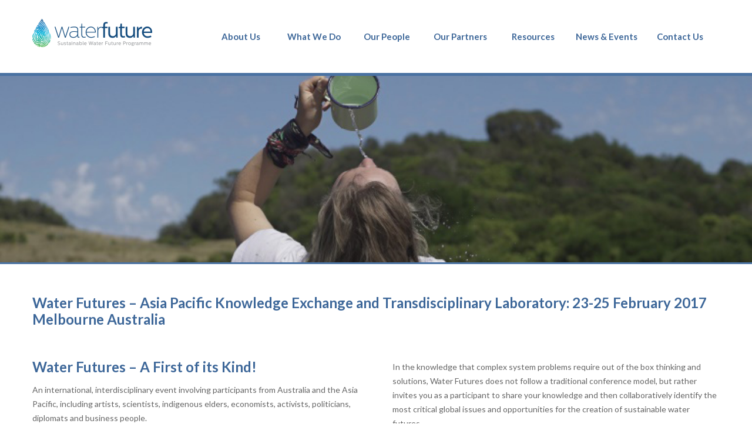

--- FILE ---
content_type: text/html; charset=UTF-8
request_url: http://water-future.org/events/water-futures-23-25-february-2017-melbourne-australia/
body_size: 13822
content:
<!DOCTYPE html>
<html dir="ltr" lang="en-US" prefix="og: https://ogp.me/ns#">
<head><style>img.lazy{min-height:1px}</style><link href="http://water-future.org/wp-content/plugins/w3-total-cache/pub/js/lazyload.min.js" as="script">
<meta charset="UTF-8">
<meta name="viewport" content="width=device-width, initial-scale=1">
<link rel="profile" href="http://gmpg.org/xfn/11">
<link rel="pingback" href="">

<!-- ICONS -->
<meta name="msapplication-TileImage" content="http://water-future.org/wp-content/themes/griffithswfp/ms-tile-icon.png" />
<meta name="msapplication-TileColor" content="#8cc641" />
<link rel="shortcut icon" href="http://water-future.org/wp-content/themes/griffithswfp/favicon.ico" />
<link rel="apple-touch-icon-precomposed" href="http://water-future.org/wp-content/themes/griffithswfp/apple-touch-icon.png" />
<meta name="google-site-verification" content="4B2vZiS-6M-zO_B-d849Xf-i0anJfXpzEB8PKmxWo7Q" />
<!-- FONTS -->
<link href='https://fonts.googleapis.com/css?family=Lato:400,700,400italic,700italic|Open+Sans:400,600,700,400italic' rel='stylesheet' type='text/css'>

<!-- WP_HEAD -->

<!-- MapPress Easy Google Maps Version:2.95.3 (https://www.mappresspro.com) -->
<title>Water Futures – Asia Pacific Knowledge Exchange and Transdisciplinary Laboratory: 23-25 February 2017 Melbourne Australia - Sustainable Water Future Programme</title>

		<!-- All in One SEO 4.9.2 - aioseo.com -->
	<meta name="description" content="Water Futures - A First of its Kind! An international, interdisciplinary event involving participants from Australia and the Asia Pacific, including artists, scientists, indigenous elders, economists, activists, politicians, diplomats and business people. 100 Experts: One hundred extraordinary and carefully curated multidisciplinary experts will gather for three days to discuss, share information, plan and take action" />
	<meta name="robots" content="max-image-preview:large" />
	<link rel="canonical" href="http://water-future.org/events/water-futures-23-25-february-2017-melbourne-australia/" />
	<meta name="generator" content="All in One SEO (AIOSEO) 4.9.2" />
		<meta property="og:locale" content="en_US" />
		<meta property="og:site_name" content="Sustainable Water Future Programme -" />
		<meta property="og:type" content="article" />
		<meta property="og:title" content="Water Futures – Asia Pacific Knowledge Exchange and Transdisciplinary Laboratory: 23-25 February 2017 Melbourne Australia - Sustainable Water Future Programme" />
		<meta property="og:description" content="Water Futures - A First of its Kind! An international, interdisciplinary event involving participants from Australia and the Asia Pacific, including artists, scientists, indigenous elders, economists, activists, politicians, diplomats and business people. 100 Experts: One hundred extraordinary and carefully curated multidisciplinary experts will gather for three days to discuss, share information, plan and take action" />
		<meta property="og:url" content="http://water-future.org/events/water-futures-23-25-february-2017-melbourne-australia/" />
		<meta property="article:published_time" content="2017-02-01T04:00:41+00:00" />
		<meta property="article:modified_time" content="2017-03-01T06:23:16+00:00" />
		<meta name="twitter:card" content="summary_large_image" />
		<meta name="twitter:title" content="Water Futures – Asia Pacific Knowledge Exchange and Transdisciplinary Laboratory: 23-25 February 2017 Melbourne Australia - Sustainable Water Future Programme" />
		<meta name="twitter:description" content="Water Futures - A First of its Kind! An international, interdisciplinary event involving participants from Australia and the Asia Pacific, including artists, scientists, indigenous elders, economists, activists, politicians, diplomats and business people. 100 Experts: One hundred extraordinary and carefully curated multidisciplinary experts will gather for three days to discuss, share information, plan and take action" />
		<script type="application/ld+json" class="aioseo-schema">
			{"@context":"https:\/\/schema.org","@graph":[{"@type":"BreadcrumbList","@id":"http:\/\/water-future.org\/events\/water-futures-23-25-february-2017-melbourne-australia\/#breadcrumblist","itemListElement":[{"@type":"ListItem","@id":"http:\/\/water-future.org#listItem","position":1,"name":"Home","item":"http:\/\/water-future.org","nextItem":{"@type":"ListItem","@id":"http:\/\/water-future.org\/events\/water-futures-23-25-february-2017-melbourne-australia\/#listItem","name":"Water Futures &#8211; Asia Pacific Knowledge Exchange and Transdisciplinary Laboratory: 23-25 February 2017 Melbourne Australia"}},{"@type":"ListItem","@id":"http:\/\/water-future.org\/events\/water-futures-23-25-february-2017-melbourne-australia\/#listItem","position":2,"name":"Water Futures &#8211; Asia Pacific Knowledge Exchange and Transdisciplinary Laboratory: 23-25 February 2017 Melbourne Australia","previousItem":{"@type":"ListItem","@id":"http:\/\/water-future.org#listItem","name":"Home"}}]},{"@type":"Organization","@id":"http:\/\/water-future.org\/#organization","name":"Sustainable Water Future Programme","url":"http:\/\/water-future.org\/"},{"@type":"WebPage","@id":"http:\/\/water-future.org\/events\/water-futures-23-25-february-2017-melbourne-australia\/#webpage","url":"http:\/\/water-future.org\/events\/water-futures-23-25-february-2017-melbourne-australia\/","name":"Water Futures \u2013 Asia Pacific Knowledge Exchange and Transdisciplinary Laboratory: 23-25 February 2017 Melbourne Australia - Sustainable Water Future Programme","description":"Water Futures - A First of its Kind! An international, interdisciplinary event involving participants from Australia and the Asia Pacific, including artists, scientists, indigenous elders, economists, activists, politicians, diplomats and business people. 100 Experts: One hundred extraordinary and carefully curated multidisciplinary experts will gather for three days to discuss, share information, plan and take action","inLanguage":"en-US","isPartOf":{"@id":"http:\/\/water-future.org\/#website"},"breadcrumb":{"@id":"http:\/\/water-future.org\/events\/water-futures-23-25-february-2017-melbourne-australia\/#breadcrumblist"},"image":{"@type":"ImageObject","url":"http:\/\/water-future.org\/wp-content\/uploads\/2016\/11\/WaterFutures.jpg","@id":"http:\/\/water-future.org\/events\/water-futures-23-25-february-2017-melbourne-australia\/#mainImage","width":770,"height":433,"caption":"Water Futures 2017"},"primaryImageOfPage":{"@id":"http:\/\/water-future.org\/events\/water-futures-23-25-february-2017-melbourne-australia\/#mainImage"},"datePublished":"2017-02-01T14:00:41+10:00","dateModified":"2017-03-01T16:23:16+10:00"},{"@type":"WebSite","@id":"http:\/\/water-future.org\/#website","url":"http:\/\/water-future.org\/","name":"Sustainable Water Future Programme","inLanguage":"en-US","publisher":{"@id":"http:\/\/water-future.org\/#organization"}}]}
		</script>
		<!-- All in One SEO -->

<link rel='dns-prefetch' href='//platform-api.sharethis.com' />
<link rel='dns-prefetch' href='//maxcdn.bootstrapcdn.com' />
<link rel="alternate" type="application/rss+xml" title="Sustainable Water Future Programme &raquo; Feed" href="http://water-future.org/feed/" />
<link rel="alternate" type="application/rss+xml" title="Sustainable Water Future Programme &raquo; Comments Feed" href="http://water-future.org/comments/feed/" />
<link rel="alternate" title="oEmbed (JSON)" type="application/json+oembed" href="http://water-future.org/wp-json/oembed/1.0/embed?url=http%3A%2F%2Fwater-future.org%2Fevents%2Fwater-futures-23-25-february-2017-melbourne-australia%2F" />
<link rel="alternate" title="oEmbed (XML)" type="text/xml+oembed" href="http://water-future.org/wp-json/oembed/1.0/embed?url=http%3A%2F%2Fwater-future.org%2Fevents%2Fwater-futures-23-25-february-2017-melbourne-australia%2F&#038;format=xml" />
<style id='wp-img-auto-sizes-contain-inline-css' type='text/css'>
img:is([sizes=auto i],[sizes^="auto," i]){contain-intrinsic-size:3000px 1500px}
/*# sourceURL=wp-img-auto-sizes-contain-inline-css */
</style>
<style id='wp-emoji-styles-inline-css' type='text/css'>

	img.wp-smiley, img.emoji {
		display: inline !important;
		border: none !important;
		box-shadow: none !important;
		height: 1em !important;
		width: 1em !important;
		margin: 0 0.07em !important;
		vertical-align: -0.1em !important;
		background: none !important;
		padding: 0 !important;
	}
/*# sourceURL=wp-emoji-styles-inline-css */
</style>
<link rel='stylesheet' id='wp-block-library-css' href='http://water-future.org/wp-includes/css/dist/block-library/style.min.css?ver=6.9' type='text/css' media='all' />
<style id='global-styles-inline-css' type='text/css'>
:root{--wp--preset--aspect-ratio--square: 1;--wp--preset--aspect-ratio--4-3: 4/3;--wp--preset--aspect-ratio--3-4: 3/4;--wp--preset--aspect-ratio--3-2: 3/2;--wp--preset--aspect-ratio--2-3: 2/3;--wp--preset--aspect-ratio--16-9: 16/9;--wp--preset--aspect-ratio--9-16: 9/16;--wp--preset--color--black: #000000;--wp--preset--color--cyan-bluish-gray: #abb8c3;--wp--preset--color--white: #ffffff;--wp--preset--color--pale-pink: #f78da7;--wp--preset--color--vivid-red: #cf2e2e;--wp--preset--color--luminous-vivid-orange: #ff6900;--wp--preset--color--luminous-vivid-amber: #fcb900;--wp--preset--color--light-green-cyan: #7bdcb5;--wp--preset--color--vivid-green-cyan: #00d084;--wp--preset--color--pale-cyan-blue: #8ed1fc;--wp--preset--color--vivid-cyan-blue: #0693e3;--wp--preset--color--vivid-purple: #9b51e0;--wp--preset--gradient--vivid-cyan-blue-to-vivid-purple: linear-gradient(135deg,rgb(6,147,227) 0%,rgb(155,81,224) 100%);--wp--preset--gradient--light-green-cyan-to-vivid-green-cyan: linear-gradient(135deg,rgb(122,220,180) 0%,rgb(0,208,130) 100%);--wp--preset--gradient--luminous-vivid-amber-to-luminous-vivid-orange: linear-gradient(135deg,rgb(252,185,0) 0%,rgb(255,105,0) 100%);--wp--preset--gradient--luminous-vivid-orange-to-vivid-red: linear-gradient(135deg,rgb(255,105,0) 0%,rgb(207,46,46) 100%);--wp--preset--gradient--very-light-gray-to-cyan-bluish-gray: linear-gradient(135deg,rgb(238,238,238) 0%,rgb(169,184,195) 100%);--wp--preset--gradient--cool-to-warm-spectrum: linear-gradient(135deg,rgb(74,234,220) 0%,rgb(151,120,209) 20%,rgb(207,42,186) 40%,rgb(238,44,130) 60%,rgb(251,105,98) 80%,rgb(254,248,76) 100%);--wp--preset--gradient--blush-light-purple: linear-gradient(135deg,rgb(255,206,236) 0%,rgb(152,150,240) 100%);--wp--preset--gradient--blush-bordeaux: linear-gradient(135deg,rgb(254,205,165) 0%,rgb(254,45,45) 50%,rgb(107,0,62) 100%);--wp--preset--gradient--luminous-dusk: linear-gradient(135deg,rgb(255,203,112) 0%,rgb(199,81,192) 50%,rgb(65,88,208) 100%);--wp--preset--gradient--pale-ocean: linear-gradient(135deg,rgb(255,245,203) 0%,rgb(182,227,212) 50%,rgb(51,167,181) 100%);--wp--preset--gradient--electric-grass: linear-gradient(135deg,rgb(202,248,128) 0%,rgb(113,206,126) 100%);--wp--preset--gradient--midnight: linear-gradient(135deg,rgb(2,3,129) 0%,rgb(40,116,252) 100%);--wp--preset--font-size--small: 13px;--wp--preset--font-size--medium: 20px;--wp--preset--font-size--large: 36px;--wp--preset--font-size--x-large: 42px;--wp--preset--spacing--20: 0.44rem;--wp--preset--spacing--30: 0.67rem;--wp--preset--spacing--40: 1rem;--wp--preset--spacing--50: 1.5rem;--wp--preset--spacing--60: 2.25rem;--wp--preset--spacing--70: 3.38rem;--wp--preset--spacing--80: 5.06rem;--wp--preset--shadow--natural: 6px 6px 9px rgba(0, 0, 0, 0.2);--wp--preset--shadow--deep: 12px 12px 50px rgba(0, 0, 0, 0.4);--wp--preset--shadow--sharp: 6px 6px 0px rgba(0, 0, 0, 0.2);--wp--preset--shadow--outlined: 6px 6px 0px -3px rgb(255, 255, 255), 6px 6px rgb(0, 0, 0);--wp--preset--shadow--crisp: 6px 6px 0px rgb(0, 0, 0);}:where(.is-layout-flex){gap: 0.5em;}:where(.is-layout-grid){gap: 0.5em;}body .is-layout-flex{display: flex;}.is-layout-flex{flex-wrap: wrap;align-items: center;}.is-layout-flex > :is(*, div){margin: 0;}body .is-layout-grid{display: grid;}.is-layout-grid > :is(*, div){margin: 0;}:where(.wp-block-columns.is-layout-flex){gap: 2em;}:where(.wp-block-columns.is-layout-grid){gap: 2em;}:where(.wp-block-post-template.is-layout-flex){gap: 1.25em;}:where(.wp-block-post-template.is-layout-grid){gap: 1.25em;}.has-black-color{color: var(--wp--preset--color--black) !important;}.has-cyan-bluish-gray-color{color: var(--wp--preset--color--cyan-bluish-gray) !important;}.has-white-color{color: var(--wp--preset--color--white) !important;}.has-pale-pink-color{color: var(--wp--preset--color--pale-pink) !important;}.has-vivid-red-color{color: var(--wp--preset--color--vivid-red) !important;}.has-luminous-vivid-orange-color{color: var(--wp--preset--color--luminous-vivid-orange) !important;}.has-luminous-vivid-amber-color{color: var(--wp--preset--color--luminous-vivid-amber) !important;}.has-light-green-cyan-color{color: var(--wp--preset--color--light-green-cyan) !important;}.has-vivid-green-cyan-color{color: var(--wp--preset--color--vivid-green-cyan) !important;}.has-pale-cyan-blue-color{color: var(--wp--preset--color--pale-cyan-blue) !important;}.has-vivid-cyan-blue-color{color: var(--wp--preset--color--vivid-cyan-blue) !important;}.has-vivid-purple-color{color: var(--wp--preset--color--vivid-purple) !important;}.has-black-background-color{background-color: var(--wp--preset--color--black) !important;}.has-cyan-bluish-gray-background-color{background-color: var(--wp--preset--color--cyan-bluish-gray) !important;}.has-white-background-color{background-color: var(--wp--preset--color--white) !important;}.has-pale-pink-background-color{background-color: var(--wp--preset--color--pale-pink) !important;}.has-vivid-red-background-color{background-color: var(--wp--preset--color--vivid-red) !important;}.has-luminous-vivid-orange-background-color{background-color: var(--wp--preset--color--luminous-vivid-orange) !important;}.has-luminous-vivid-amber-background-color{background-color: var(--wp--preset--color--luminous-vivid-amber) !important;}.has-light-green-cyan-background-color{background-color: var(--wp--preset--color--light-green-cyan) !important;}.has-vivid-green-cyan-background-color{background-color: var(--wp--preset--color--vivid-green-cyan) !important;}.has-pale-cyan-blue-background-color{background-color: var(--wp--preset--color--pale-cyan-blue) !important;}.has-vivid-cyan-blue-background-color{background-color: var(--wp--preset--color--vivid-cyan-blue) !important;}.has-vivid-purple-background-color{background-color: var(--wp--preset--color--vivid-purple) !important;}.has-black-border-color{border-color: var(--wp--preset--color--black) !important;}.has-cyan-bluish-gray-border-color{border-color: var(--wp--preset--color--cyan-bluish-gray) !important;}.has-white-border-color{border-color: var(--wp--preset--color--white) !important;}.has-pale-pink-border-color{border-color: var(--wp--preset--color--pale-pink) !important;}.has-vivid-red-border-color{border-color: var(--wp--preset--color--vivid-red) !important;}.has-luminous-vivid-orange-border-color{border-color: var(--wp--preset--color--luminous-vivid-orange) !important;}.has-luminous-vivid-amber-border-color{border-color: var(--wp--preset--color--luminous-vivid-amber) !important;}.has-light-green-cyan-border-color{border-color: var(--wp--preset--color--light-green-cyan) !important;}.has-vivid-green-cyan-border-color{border-color: var(--wp--preset--color--vivid-green-cyan) !important;}.has-pale-cyan-blue-border-color{border-color: var(--wp--preset--color--pale-cyan-blue) !important;}.has-vivid-cyan-blue-border-color{border-color: var(--wp--preset--color--vivid-cyan-blue) !important;}.has-vivid-purple-border-color{border-color: var(--wp--preset--color--vivid-purple) !important;}.has-vivid-cyan-blue-to-vivid-purple-gradient-background{background: var(--wp--preset--gradient--vivid-cyan-blue-to-vivid-purple) !important;}.has-light-green-cyan-to-vivid-green-cyan-gradient-background{background: var(--wp--preset--gradient--light-green-cyan-to-vivid-green-cyan) !important;}.has-luminous-vivid-amber-to-luminous-vivid-orange-gradient-background{background: var(--wp--preset--gradient--luminous-vivid-amber-to-luminous-vivid-orange) !important;}.has-luminous-vivid-orange-to-vivid-red-gradient-background{background: var(--wp--preset--gradient--luminous-vivid-orange-to-vivid-red) !important;}.has-very-light-gray-to-cyan-bluish-gray-gradient-background{background: var(--wp--preset--gradient--very-light-gray-to-cyan-bluish-gray) !important;}.has-cool-to-warm-spectrum-gradient-background{background: var(--wp--preset--gradient--cool-to-warm-spectrum) !important;}.has-blush-light-purple-gradient-background{background: var(--wp--preset--gradient--blush-light-purple) !important;}.has-blush-bordeaux-gradient-background{background: var(--wp--preset--gradient--blush-bordeaux) !important;}.has-luminous-dusk-gradient-background{background: var(--wp--preset--gradient--luminous-dusk) !important;}.has-pale-ocean-gradient-background{background: var(--wp--preset--gradient--pale-ocean) !important;}.has-electric-grass-gradient-background{background: var(--wp--preset--gradient--electric-grass) !important;}.has-midnight-gradient-background{background: var(--wp--preset--gradient--midnight) !important;}.has-small-font-size{font-size: var(--wp--preset--font-size--small) !important;}.has-medium-font-size{font-size: var(--wp--preset--font-size--medium) !important;}.has-large-font-size{font-size: var(--wp--preset--font-size--large) !important;}.has-x-large-font-size{font-size: var(--wp--preset--font-size--x-large) !important;}
/*# sourceURL=global-styles-inline-css */
</style>

<style id='classic-theme-styles-inline-css' type='text/css'>
/*! This file is auto-generated */
.wp-block-button__link{color:#fff;background-color:#32373c;border-radius:9999px;box-shadow:none;text-decoration:none;padding:calc(.667em + 2px) calc(1.333em + 2px);font-size:1.125em}.wp-block-file__button{background:#32373c;color:#fff;text-decoration:none}
/*# sourceURL=/wp-includes/css/classic-themes.min.css */
</style>
<link rel='stylesheet' id='contact-form-7-css' href='http://water-future.org/wp-content/plugins/contact-form-7/includes/css/styles.css?ver=6.1.4' type='text/css' media='all' />
<link rel='stylesheet' id='mappress-leaflet-css' href='http://water-future.org/wp-content/plugins/mappress-google-maps-for-wordpress/lib/leaflet/leaflet.css?ver=1.7.1' type='text/css' media='all' />
<link rel='stylesheet' id='mappress-css' href='http://water-future.org/wp-content/plugins/mappress-google-maps-for-wordpress/css/mappress.css?ver=2.95.3' type='text/css' media='all' />
<link rel='stylesheet' id='font-awesome-css' href='//maxcdn.bootstrapcdn.com/font-awesome/4.4.0/css/font-awesome.min.css?ver=4.4.0' type='text/css' media='all' />
<link rel='stylesheet' id='wpcore-style-css' href='http://water-future.org/wp-content/themes/griffithswfp/assets/css/main.css?ver=1.0.1' type='text/css' media='all' />
<link rel='stylesheet' id='parent-style-css' href='http://water-future.org/wp-content/themes/griffithswfp/style.css?ver=6.9' type='text/css' media='all' />
<link rel='stylesheet' id='__EPYT__style-css' href='http://water-future.org/wp-content/plugins/youtube-embed-plus/styles/ytprefs.min.css?ver=14.2.4' type='text/css' media='all' />
<style id='__EPYT__style-inline-css' type='text/css'>

                .epyt-gallery-thumb {
                        width: 33.333%;
                }
                
/*# sourceURL=__EPYT__style-inline-css */
</style>
<script type="text/javascript" src="http://water-future.org/wp-includes/js/jquery/jquery.min.js?ver=3.7.1" id="jquery-core-js"></script>
<script type="text/javascript" src="http://water-future.org/wp-includes/js/jquery/jquery-migrate.min.js?ver=3.4.1" id="jquery-migrate-js"></script>
<script type="text/javascript" src="//platform-api.sharethis.com/js/sharethis.js#source=googleanalytics-wordpress#product=ga" id="googleanalytics-platform-sharethis-js"></script>
<script type="text/javascript" id="__ytprefs__-js-extra">
/* <![CDATA[ */
var _EPYT_ = {"ajaxurl":"http://water-future.org/wp-admin/admin-ajax.php","security":"9407489ffb","gallery_scrolloffset":"20","eppathtoscripts":"http://water-future.org/wp-content/plugins/youtube-embed-plus/scripts/","eppath":"http://water-future.org/wp-content/plugins/youtube-embed-plus/","epresponsiveselector":"[\"iframe.__youtube_prefs_widget__\"]","epdovol":"1","version":"14.2.4","evselector":"iframe.__youtube_prefs__[src], iframe[src*=\"youtube.com/embed/\"], iframe[src*=\"youtube-nocookie.com/embed/\"]","ajax_compat":"","maxres_facade":"eager","ytapi_load":"light","pause_others":"","stopMobileBuffer":"1","facade_mode":"","not_live_on_channel":""};
//# sourceURL=__ytprefs__-js-extra
/* ]]> */
</script>
<script type="text/javascript" src="http://water-future.org/wp-content/plugins/youtube-embed-plus/scripts/ytprefs.min.js?ver=14.2.4" id="__ytprefs__-js"></script>
<link rel="https://api.w.org/" href="http://water-future.org/wp-json/" /><link rel="EditURI" type="application/rsd+xml" title="RSD" href="http://water-future.org/xmlrpc.php?rsd" />
<meta name="generator" content="WordPress 6.9" />
<link rel='shortlink' href='http://water-future.org/?p=1330' />
<script>
(function() {
	(function (i, s, o, g, r, a, m) {
		i['GoogleAnalyticsObject'] = r;
		i[r] = i[r] || function () {
				(i[r].q = i[r].q || []).push(arguments)
			}, i[r].l = 1 * new Date();
		a = s.createElement(o),
			m = s.getElementsByTagName(o)[0];
		a.async = 1;
		a.src = g;
		m.parentNode.insertBefore(a, m)
	})(window, document, 'script', 'https://google-analytics.com/analytics.js', 'ga');

	ga('create', 'UA-88910973-1', 'auto');
			ga('send', 'pageview');
	})();
</script>
<link rel='stylesheet' id='glg-photobox-style-css' href='http://water-future.org/wp-content/plugins/gallery-lightbox-slider/css/photobox/photobox.min.css?ver=1.0.0.41' type='text/css' media='' />
</head>

<body class="wp-singular events-template-default single single-events postid-1330 wp-theme-griffithswfp">
<div class="offCanvas" data-menu="offcanv_menu">
	<div class="menu-primary-container"><ul id="menu-primary" class="offCanvas_menu"><li id="menu-item-200" class="menu-item menu-item-type-post_type menu-item-object-page menu-item-has-children menu-item-200"><a href="http://water-future.org/about/">About Us</a>
<ul class="sub-menu">
	<li id="menu-item-1938" class="menu-item menu-item-type-post_type menu-item-object-page menu-item-1938"><a href="http://water-future.org/about/our-vision/">Our Vision</a></li>
	<li id="menu-item-202" class="menu-item menu-item-type-post_type menu-item-object-page menu-item-202"><a href="http://water-future.org/about/key-objectives/">Key Objectives</a></li>
	<li id="menu-item-1559" class="menu-item menu-item-type-post_type menu-item-object-page menu-item-1559"><a href="http://water-future.org/about/history/">History</a></li>
	<li id="menu-item-2631" class="menu-item menu-item-type-post_type menu-item-object-page menu-item-has-children menu-item-2631"><a href="http://water-future.org/gwsp-archive-home/">GWSP Archive: Home</a>
	<ul class="sub-menu">
		<li id="menu-item-2582" class="menu-item menu-item-type-post_type menu-item-object-page menu-item-has-children menu-item-2582"><a href="http://water-future.org/gwsp-archive/">GWSP Archive: About</a>
		<ul class="sub-menu">
			<li id="menu-item-2643" class="menu-item menu-item-type-post_type menu-item-object-page menu-item-2643"><a href="http://water-future.org/gwsp-archive-introduction/">GWSP Archive: Introduction</a></li>
			<li id="menu-item-2651" class="menu-item menu-item-type-post_type menu-item-object-page menu-item-2651"><a href="http://water-future.org/gwsp-archive-researchaims/">GWSP Archive: Research Aims</a></li>
			<li id="menu-item-2658" class="menu-item menu-item-type-post_type menu-item-object-page menu-item-2658"><a href="http://water-future.org/gwsp-archive-scienceframework/">GWSP Archive: Science Framework</a></li>
			<li id="menu-item-3411" class="menu-item menu-item-type-post_type menu-item-object-page menu-item-3411"><a href="http://water-future.org/gwsp-archive-activities/">GWSP Archive: Activities</a></li>
			<li id="menu-item-2663" class="menu-item menu-item-type-post_type menu-item-object-page menu-item-has-children menu-item-2663"><a href="http://water-future.org/gwsp-archive-organisation/">GWSP Archive: Organisation</a>
			<ul class="sub-menu">
				<li id="menu-item-2832" class="menu-item menu-item-type-post_type menu-item-object-page menu-item-2832"><a href="http://water-future.org/gwsp-archive-ipo/">GWSP Archive: International Project Office (IPO)</a></li>
				<li id="menu-item-2833" class="menu-item menu-item-type-post_type menu-item-object-page menu-item-2833"><a href="http://water-future.org/gwsp-archive-ssc/">GWSP Archive: Scientific Steering Committee</a></li>
			</ul>
</li>
		</ul>
</li>
		<li id="menu-item-2614" class="menu-item menu-item-type-post_type menu-item-object-page menu-item-2614"><a href="http://water-future.org/gwsp-archive-events/">GWSP Archive: Events</a></li>
		<li id="menu-item-2729" class="menu-item menu-item-type-post_type menu-item-object-page menu-item-2729"><a href="http://water-future.org/gwsp-archive-products/">GWSP Archive: Products</a></li>
	</ul>
</li>
</ul>
</li>
<li id="menu-item-194" class="menu-item menu-item-type-post_type menu-item-object-page menu-item-has-children menu-item-194"><a href="http://water-future.org/what-we-do/">What We Do</a>
<ul class="sub-menu">
	<li id="menu-item-195" class="menu-item menu-item-type-post_type menu-item-object-page menu-item-195"><a href="http://water-future.org/working-groups/">Core Groups and Working Groups</a></li>
	<li id="menu-item-198" class="menu-item menu-item-type-post_type menu-item-object-page menu-item-198"><a href="http://water-future.org/what-we-do/compass/">COMPASS-Navigating the water challenges of the 21st century</a></li>
	<li id="menu-item-197" class="menu-item menu-item-type-post_type menu-item-object-page menu-item-197"><a href="http://water-future.org/what-we-do/innovative-research-and-knowledge-synthesis/">Innovative Research and Knowledge Synthesis</a></li>
	<li id="menu-item-199" class="menu-item menu-item-type-post_type menu-item-object-page menu-item-199"><a href="http://water-future.org/what-we-do/capacity-development/">2030WaterSecure</a></li>
	<li id="menu-item-196" class="menu-item menu-item-type-post_type menu-item-object-page menu-item-196"><a href="http://water-future.org/what-we-do/solution-lab/">Water Solutions Lab</a></li>
	<li id="menu-item-738" class="menu-item menu-item-type-post_type menu-item-object-page menu-item-738"><a href="http://water-future.org/what-we-do/water-governance/">Water Governance</a></li>
	<li id="menu-item-737" class="menu-item menu-item-type-post_type menu-item-object-page menu-item-737"><a href="http://water-future.org/what-we-do/science-policy-dialogue/">Science Policy Dialogue</a></li>
	<li id="menu-item-779" class="menu-item menu-item-type-post_type menu-item-object-page menu-item-has-children menu-item-779"><a href="http://water-future.org/what-we-do/country-nodes-regional-hubs/">Country Nodes and Regional Hubs</a>
	<ul class="sub-menu">
		<li id="menu-item-1312" class="menu-item menu-item-type-post_type menu-item-object-page menu-item-1312"><a href="http://water-future.org/what-we-do/water-future-australia/">Water Future – Australia</a></li>
		<li id="menu-item-1311" class="menu-item menu-item-type-post_type menu-item-object-page menu-item-1311"><a href="http://water-future.org/what-we-do/water-future-canada/">Water Future – Canada</a></li>
	</ul>
</li>
</ul>
</li>
<li id="menu-item-204" class="menu-item menu-item-type-post_type menu-item-object-page menu-item-has-children menu-item-204"><a href="http://water-future.org/people/">Our People</a>
<ul class="sub-menu">
	<li id="menu-item-463" class="menu-item menu-item-type-post_type menu-item-object-page menu-item-463"><a href="http://water-future.org/people/planning-committee/">Planning Committee</a></li>
	<li id="menu-item-734" class="menu-item menu-item-type-post_type menu-item-object-page menu-item-734"><a href="http://water-future.org/people/international-secretariat/">International Secretariat</a></li>
	<li id="menu-item-207" class="menu-item menu-item-type-post_type menu-item-object-page menu-item-207"><a href="http://water-future.org/people/scientific-steering-committee/">Scientific Steering Committee</a></li>
	<li id="menu-item-930" class="menu-item menu-item-type-post_type menu-item-object-page menu-item-has-children menu-item-930"><a href="http://water-future.org/people/researchers/">Researchers</a>
	<ul class="sub-menu">
		<li id="menu-item-1019" class="menu-item menu-item-type-post_type menu-item-object-page menu-item-1019"><a href="http://water-future.org/people/data-and-earth-observation-core-group-2/">Data and Earth Observation Core Group</a></li>
		<li id="menu-item-1040" class="menu-item menu-item-type-post_type menu-item-object-page menu-item-1040"><a href="http://water-future.org/people/sdg-assessment-core-group/">SDG Assessment Core Group</a></li>
		<li id="menu-item-1023" class="menu-item menu-item-type-post_type menu-item-object-page menu-item-1023"><a href="http://water-future.org/people/water-governance-core-group/">Water Governance Core Group</a></li>
		<li id="menu-item-1371" class="menu-item menu-item-type-post_type menu-item-object-page menu-item-1371"><a href="http://water-future.org/people/economic-policy-working-group/">Economic Instruments of Water Security Working Group</a></li>
		<li id="menu-item-1086" class="menu-item menu-item-type-post_type menu-item-object-page menu-item-1086"><a href="http://water-future.org/people/freshwater-biodiversity-working-group/">Freshwater Biodiversity Working Group</a></li>
		<li id="menu-item-1047" class="menu-item menu-item-type-post_type menu-item-object-page menu-item-1047"><a href="http://water-future.org/people/groundwater-management-working-group/">Groundwater Management Working Group</a></li>
		<li id="menu-item-1292" class="menu-item menu-item-type-post_type menu-item-object-page menu-item-1292"><a href="http://water-future.org/people/freshwater-biodiversity-working-group-2/">Memory, Place and Community in Global Water Systems Working Group</a></li>
		<li id="menu-item-3975" class="menu-item menu-item-type-post_type menu-item-object-page menu-item-3975"><a href="http://water-future.org/people/water-and-health-working-group/">Water and Health Working Group</a></li>
		<li id="menu-item-982" class="menu-item menu-item-type-post_type menu-item-object-page menu-item-982"><a href="http://water-future.org/people/riversflowspeople-working-group/">Rivers, Flows and People Working Group</a></li>
		<li id="menu-item-3995" class="menu-item menu-item-type-post_type menu-item-object-page menu-item-3995"><a href="http://water-future.org/people/climate-impacts-on-global-mountain-water-security/">Climate Impacts on Global Mountain Water Security</a></li>
		<li id="menu-item-1071" class="menu-item menu-item-type-post_type menu-item-object-page menu-item-1071"><a href="http://water-future.org/people/sustainable-wef-nexus-working-group/">Sustainable W-E-F Nexus Working Group</a></li>
		<li id="menu-item-987" class="menu-item menu-item-type-post_type menu-item-object-page menu-item-987"><a href="http://water-future.org/people/urban-water-systems-working-group/">Urban Water Systems Working Group</a></li>
		<li id="menu-item-992" class="menu-item menu-item-type-post_type menu-item-object-page menu-item-992"><a href="http://water-future.org/people/water-ethics-working-group/">Water Ethics Working Group</a></li>
		<li id="menu-item-1015" class="menu-item menu-item-type-post_type menu-item-object-page menu-item-1015"><a href="http://water-future.org/people/water-quality-working-group/">Water Quality Working Group</a></li>
	</ul>
</li>
</ul>
</li>
<li id="menu-item-939" class="menu-item menu-item-type-post_type menu-item-object-page menu-item-939"><a href="http://water-future.org/our-partners/">Our Partners</a></li>
<li id="menu-item-1682" class="menu-item menu-item-type-post_type menu-item-object-page menu-item-1682"><a href="http://water-future.org/resources/">Resources</a></li>
<li id="menu-item-208" class="menu-item menu-item-type-post_type menu-item-object-page menu-item-has-children menu-item-208"><a href="http://water-future.org/news-events/">News &#038; Events</a>
<ul class="sub-menu">
	<li id="menu-item-2479" class="menu-item menu-item-type-post_type menu-item-object-page menu-item-2479"><a href="http://water-future.org/past-events-2/">Past Events</a></li>
</ul>
</li>
<li id="menu-item-259" class="menu-item menu-item-type-post_type menu-item-object-page menu-item-259"><a href="http://water-future.org/contact/">Contact Us</a></li>
</ul></div></div> <!-- /.offCanvas -->

<div class="onCanvas">
	<div id="page" class="site">
		<header id="masthead" class="site-header" role="banner">
			
			<div class="container_24"> 
				<div class="grid_24">
					<div class="fullBG"></div>
					<div class="site-branding grid_6 grid_8_m grid_6_s grid_6_xs">
						<p class="site-title">
							<a href="http://water-future.org/" class="logo" rel="home">
								Sustainable Water Future Programme							</a>
						</p>
					</div><!-- .site-branding -->

		      		<div class="visible_phone grid_18 grid_16_m grid_18_s grid_18_xs">
						<a href="#" id="offcanv_menu"></a>
					</div> <!-- /.grid -->

					<div class="site-menu grid_18 grid_18_s grid_16_m grid_18_xs hidden_phone">
						<div class="menu-primary-container"><ul id="primary-menu" class="menu"><li class="menu-item menu-item-type-post_type menu-item-object-page menu-item-has-children menu-item-200"><a href="http://water-future.org/about/"><span>About Us</span></a>
<ul class="sub-menu">
	<li class="menu-item menu-item-type-post_type menu-item-object-page menu-item-1938"><a href="http://water-future.org/about/our-vision/"><span>Our Vision</span></a></li>
	<li class="menu-item menu-item-type-post_type menu-item-object-page menu-item-202"><a href="http://water-future.org/about/key-objectives/"><span>Key Objectives</span></a></li>
	<li class="menu-item menu-item-type-post_type menu-item-object-page menu-item-1559"><a href="http://water-future.org/about/history/"><span>History</span></a></li>
	<li class="menu-item menu-item-type-post_type menu-item-object-page menu-item-has-children menu-item-2631"><a href="http://water-future.org/gwsp-archive-home/"><span>GWSP Archive: Home</span></a>
	<ul class="sub-menu">
		<li class="menu-item menu-item-type-post_type menu-item-object-page menu-item-has-children menu-item-2582"><a href="http://water-future.org/gwsp-archive/"><span>GWSP Archive: About</span></a>
		<ul class="sub-menu">
			<li class="menu-item menu-item-type-post_type menu-item-object-page menu-item-2643"><a href="http://water-future.org/gwsp-archive-introduction/"><span>GWSP Archive: Introduction</span></a></li>
			<li class="menu-item menu-item-type-post_type menu-item-object-page menu-item-2651"><a href="http://water-future.org/gwsp-archive-researchaims/"><span>GWSP Archive: Research Aims</span></a></li>
			<li class="menu-item menu-item-type-post_type menu-item-object-page menu-item-2658"><a href="http://water-future.org/gwsp-archive-scienceframework/"><span>GWSP Archive: Science Framework</span></a></li>
			<li class="menu-item menu-item-type-post_type menu-item-object-page menu-item-3411"><a href="http://water-future.org/gwsp-archive-activities/"><span>GWSP Archive: Activities</span></a></li>
			<li class="menu-item menu-item-type-post_type menu-item-object-page menu-item-has-children menu-item-2663"><a href="http://water-future.org/gwsp-archive-organisation/"><span>GWSP Archive: Organisation</span></a>
			<ul class="sub-menu">
				<li class="menu-item menu-item-type-post_type menu-item-object-page menu-item-2832"><a href="http://water-future.org/gwsp-archive-ipo/"><span>GWSP Archive: International Project Office (IPO)</span></a></li>
				<li class="menu-item menu-item-type-post_type menu-item-object-page menu-item-2833"><a href="http://water-future.org/gwsp-archive-ssc/"><span>GWSP Archive: Scientific Steering Committee</span></a></li>
			</ul>
</li>
		</ul>
</li>
		<li class="menu-item menu-item-type-post_type menu-item-object-page menu-item-2614"><a href="http://water-future.org/gwsp-archive-events/"><span>GWSP Archive: Events</span></a></li>
		<li class="menu-item menu-item-type-post_type menu-item-object-page menu-item-2729"><a href="http://water-future.org/gwsp-archive-products/"><span>GWSP Archive: Products</span></a></li>
	</ul>
</li>
</ul>
</li>
<li class="menu-item menu-item-type-post_type menu-item-object-page menu-item-has-children menu-item-194"><a href="http://water-future.org/what-we-do/"><span>What We Do</span></a>
<ul class="sub-menu">
	<li class="menu-item menu-item-type-post_type menu-item-object-page menu-item-195"><a href="http://water-future.org/working-groups/"><span>Core Groups and Working Groups</span></a></li>
	<li class="menu-item menu-item-type-post_type menu-item-object-page menu-item-198"><a href="http://water-future.org/what-we-do/compass/"><span>COMPASS-Navigating the water challenges of the 21st century</span></a></li>
	<li class="menu-item menu-item-type-post_type menu-item-object-page menu-item-197"><a href="http://water-future.org/what-we-do/innovative-research-and-knowledge-synthesis/"><span>Innovative Research and Knowledge Synthesis</span></a></li>
	<li class="menu-item menu-item-type-post_type menu-item-object-page menu-item-199"><a href="http://water-future.org/what-we-do/capacity-development/"><span>2030WaterSecure</span></a></li>
	<li class="menu-item menu-item-type-post_type menu-item-object-page menu-item-196"><a href="http://water-future.org/what-we-do/solution-lab/"><span>Water Solutions Lab</span></a></li>
	<li class="menu-item menu-item-type-post_type menu-item-object-page menu-item-738"><a href="http://water-future.org/what-we-do/water-governance/"><span>Water Governance</span></a></li>
	<li class="menu-item menu-item-type-post_type menu-item-object-page menu-item-737"><a href="http://water-future.org/what-we-do/science-policy-dialogue/"><span>Science Policy Dialogue</span></a></li>
	<li class="menu-item menu-item-type-post_type menu-item-object-page menu-item-has-children menu-item-779"><a href="http://water-future.org/what-we-do/country-nodes-regional-hubs/"><span>Country Nodes and Regional Hubs</span></a>
	<ul class="sub-menu">
		<li class="menu-item menu-item-type-post_type menu-item-object-page menu-item-1312"><a href="http://water-future.org/what-we-do/water-future-australia/"><span>Water Future – Australia</span></a></li>
		<li class="menu-item menu-item-type-post_type menu-item-object-page menu-item-1311"><a href="http://water-future.org/what-we-do/water-future-canada/"><span>Water Future – Canada</span></a></li>
	</ul>
</li>
</ul>
</li>
<li class="menu-item menu-item-type-post_type menu-item-object-page menu-item-has-children menu-item-204"><a href="http://water-future.org/people/"><span>Our People</span></a>
<ul class="sub-menu">
	<li class="menu-item menu-item-type-post_type menu-item-object-page menu-item-463"><a href="http://water-future.org/people/planning-committee/"><span>Planning Committee</span></a></li>
	<li class="menu-item menu-item-type-post_type menu-item-object-page menu-item-734"><a href="http://water-future.org/people/international-secretariat/"><span>International Secretariat</span></a></li>
	<li class="menu-item menu-item-type-post_type menu-item-object-page menu-item-207"><a href="http://water-future.org/people/scientific-steering-committee/"><span>Scientific Steering Committee</span></a></li>
	<li class="menu-item menu-item-type-post_type menu-item-object-page menu-item-has-children menu-item-930"><a href="http://water-future.org/people/researchers/"><span>Researchers</span></a>
	<ul class="sub-menu">
		<li class="menu-item menu-item-type-post_type menu-item-object-page menu-item-1019"><a href="http://water-future.org/people/data-and-earth-observation-core-group-2/"><span>Data and Earth Observation Core Group</span></a></li>
		<li class="menu-item menu-item-type-post_type menu-item-object-page menu-item-1040"><a href="http://water-future.org/people/sdg-assessment-core-group/"><span>SDG Assessment Core Group</span></a></li>
		<li class="menu-item menu-item-type-post_type menu-item-object-page menu-item-1023"><a href="http://water-future.org/people/water-governance-core-group/"><span>Water Governance Core Group</span></a></li>
		<li class="menu-item menu-item-type-post_type menu-item-object-page menu-item-1371"><a href="http://water-future.org/people/economic-policy-working-group/"><span>Economic Instruments of Water Security Working Group</span></a></li>
		<li class="menu-item menu-item-type-post_type menu-item-object-page menu-item-1086"><a href="http://water-future.org/people/freshwater-biodiversity-working-group/"><span>Freshwater Biodiversity Working Group</span></a></li>
		<li class="menu-item menu-item-type-post_type menu-item-object-page menu-item-1047"><a href="http://water-future.org/people/groundwater-management-working-group/"><span>Groundwater Management Working Group</span></a></li>
		<li class="menu-item menu-item-type-post_type menu-item-object-page menu-item-1292"><a href="http://water-future.org/people/freshwater-biodiversity-working-group-2/"><span>Memory, Place and Community in Global Water Systems Working Group</span></a></li>
		<li class="menu-item menu-item-type-post_type menu-item-object-page menu-item-3975"><a href="http://water-future.org/people/water-and-health-working-group/"><span>Water and Health Working Group</span></a></li>
		<li class="menu-item menu-item-type-post_type menu-item-object-page menu-item-982"><a href="http://water-future.org/people/riversflowspeople-working-group/"><span>Rivers, Flows and People Working Group</span></a></li>
		<li class="menu-item menu-item-type-post_type menu-item-object-page menu-item-3995"><a href="http://water-future.org/people/climate-impacts-on-global-mountain-water-security/"><span>Climate Impacts on Global Mountain Water Security</span></a></li>
		<li class="menu-item menu-item-type-post_type menu-item-object-page menu-item-1071"><a href="http://water-future.org/people/sustainable-wef-nexus-working-group/"><span>Sustainable W-E-F Nexus Working Group</span></a></li>
		<li class="menu-item menu-item-type-post_type menu-item-object-page menu-item-987"><a href="http://water-future.org/people/urban-water-systems-working-group/"><span>Urban Water Systems Working Group</span></a></li>
		<li class="menu-item menu-item-type-post_type menu-item-object-page menu-item-992"><a href="http://water-future.org/people/water-ethics-working-group/"><span>Water Ethics Working Group</span></a></li>
		<li class="menu-item menu-item-type-post_type menu-item-object-page menu-item-1015"><a href="http://water-future.org/people/water-quality-working-group/"><span>Water Quality Working Group</span></a></li>
	</ul>
</li>
</ul>
</li>
<li class="menu-item menu-item-type-post_type menu-item-object-page menu-item-939"><a href="http://water-future.org/our-partners/"><span>Our Partners</span></a></li>
<li class="menu-item menu-item-type-post_type menu-item-object-page menu-item-1682"><a href="http://water-future.org/resources/"><span>Resources</span></a></li>
<li class="menu-item menu-item-type-post_type menu-item-object-page menu-item-has-children menu-item-208"><a href="http://water-future.org/news-events/"><span>News &#038; Events</span></a>
<ul class="sub-menu">
	<li class="menu-item menu-item-type-post_type menu-item-object-page menu-item-2479"><a href="http://water-future.org/past-events-2/"><span>Past Events</span></a></li>
</ul>
</li>
<li class="menu-item menu-item-type-post_type menu-item-object-page menu-item-259"><a href="http://water-future.org/contact/"><span>Contact Us</span></a></li>
</ul></div>	
					</div>
				</div>
			</div>
		</header><!-- #masthead -->
		
		<div class="clear"></div>
		
		<div class="tagline">
			<div class="container_24">
					
							</div>
		</div>
		
		<div class="clear"></div>

		
					
						
			<div class="post_featured lazy" style="" data-bg="http://water-future.org/wp-content/uploads/2016/11/WaterFutures.jpg">
			</div>

		
		<div id="content" class="site-content">

	<div id="primary" class="content-area">
		<main id="main" class="site-main" role="main">

			<div class="container_24">
			
			

	


<div class="container_24">
	<article id="post-1330" class="post-1330 events type-events status-publish has-post-thumbnail hentry">
		<header class="entry-header">
			<h1 class="entry-title">Water Futures &#8211; Asia Pacific Knowledge Exchange and Transdisciplinary Laboratory: 23-25 February 2017 Melbourne Australia</h1>				<div class="full_post">
										
					<div class="clear"></div>
					
					<div class="blog_post">
						<h2>Water Futures &#8211; A First of its Kind!</h2>
<p>An international, interdisciplinary event involving participants from Australia and the Asia Pacific, including artists, scientists, indigenous elders, economists, activists, politicians, diplomats and business people.</p>
<h4>100 Experts:</h4>
<p>One hundred extraordinary and carefully curated multidisciplinary experts will gather for three days to discuss, share information, plan and take action on creating a sustainable future for our most precious resource &#8211; water.</p>
<h4>Why:</h4>
<p>Water is a substance which is as critical to life as air, is irreplaceable, it’s what we share, mostly what we are, what we pollute and what we revere.</p>
<p>We’ve found it on Mars, but we are unable to provide to each other equitably here on earth.</p>
<p>Over the next decades, water security, massively exacerbated by climate change, will be the major driver in international conflicts, displacements, disease and death and propel the emergence of new centres of power in the world.</p>
<p>We need to change the way we live, the way we understand ourselves in relation to each other and our planet to ensure our survival, and to have a chance of creating a just and sustainable water future.</p>
<h4>Share Your Knowledge:</h4>
<p>In the knowledge that complex system problems require out of the box thinking and solutions, Water Futures does not follow a traditional conference model, but rather invites you as a participant to share your knowledge and then collaboratively identify the most critical global issues and opportunities for the creation of sustainable water futures.</p>
<p>Part workshop, part forum, the format incorporates an intensive transdisciplinary laboratory to generate projects that address those issues.</p>
<h4>Collaboration:</h4>
<p>Water Futures is a collaboration between Future Earth Australia, TippingPoint Australia, Arts House, City of Melbourne, Australian Rivers Institute, Water Future and AsiaTOPA.</p>
<h4> Be Immersed:</h4>
<p>Attending Water Futures will connect you to one hundred extraordinary people who are passionately committed to making a difference! You will be immersed in a collaborative conversation, which will be tangibly realised through the legacy projects.</p>
<h4>Further Information:</h4>
<ul>
<li>Delegate and Speaker Information and Biographies (<a href="http://water-future.org/water_futures_all_delegates_information/" target="_blank">PDF, 486KB</a>)</li>
<li>Program for Day One (<a href="http://water-future.org/water-futures-23rd-feb-2017-arts-centre-melbourne/" target="_blank">PDF, 445KB</a>)</li>
<li>Email:  <a href="mailto:angharad.wynne-jones@melbourne.vic.gov.au?Subject=Water%20Futures%20Event" target="_blank">Water Futures Event Co-ordinator</a></li>
</ul>
<p>&nbsp;</p>
<p><em>Photo courtesy of: Loren Kronemyer and Zoe Scoglio</em></p>
					</div>
				</div>
							
		</header><!-- .entry-header -->

		
		</div><!-- .entry-content -->

		<footer class="entry-footer">
					</footer><!-- .entry-footer -->
	</article><!-- #post-## -->
</div> <!-- /.container -->
			</div><!-- /.container -->
		</main><!-- #main -->
	</div><!-- #primary -->

	<div class="clear"></div>
		</div><!-- #content -->

		<div class="clear"></div>

		<footer id="colophon" class="site-footer" role="contentinfo">
			<div class="container_24">
				<div class="grid_16">
					<div class="menu-footer-container"><ul id="menu-footer" class="menu"><li id="menu-item-243" class="menu-item menu-item-type-post_type menu-item-object-page menu-item-243"><a href="http://water-future.org/what-we-do/">What We Do</a></li>
<li id="menu-item-242" class="menu-item menu-item-type-post_type menu-item-object-page menu-item-242"><a href="http://water-future.org/people/">Our People</a></li>
<li id="menu-item-245" class="menu-item menu-item-type-post_type menu-item-object-page menu-item-245"><a href="http://water-future.org/about/key-objectives/">Key Objectives</a></li>
<li id="menu-item-993" class="menu-item menu-item-type-post_type menu-item-object-page menu-item-993"><a href="http://water-future.org/our-partners/">Our Partners</a></li>
<li id="menu-item-1683" class="menu-item menu-item-type-post_type menu-item-object-page menu-item-1683"><a href="http://water-future.org/resources/">Resources</a></li>
<li id="menu-item-739" class="menu-item menu-item-type-post_type menu-item-object-page menu-item-739"><a href="http://water-future.org/contact/">Contact Us</a></li>
</ul></div>					<!-- <p>SWFP &copy; 2026 | Design by <a href="https://www.pivotalagency.com.au/">Pivotal Agency</a> </p> -->
					<div class="clear"></div>
					<div style="float:left;margin-right:25px;color:#fff">Part of:<br><img class="lazy" src="data:image/svg+xml,%3Csvg%20xmlns='http://www.w3.org/2000/svg'%20viewBox='0%200%201%201'%3E%3C/svg%3E" data-src="http://water-future.org/wp-content/uploads/2016/10/future-earth-white-trans.png" style="height:50px" alt="Future Earth logo"></div>
					<!--<div style="float:left;color:#fff;">International Secretariat hosted by:<br><img class="lazy" src="data:image/svg+xml,%3Csvg%20xmlns='http://www.w3.org/2000/svg'%20viewBox='0%200%201%201'%3E%3C/svg%3E" data-src="http://water-future.org/wp-content/uploads/2016/10/griffith-uni-white-trans.png" alt="Griffith University logo" style="height:47px"></div>-->
				</div>
				<div class="grid_8">
					<div class="newsletter_signup">
						<p>Sign up for news &amp; event updates</p>
						<form action="//water-future.us14.list-manage.com/subscribe/post?u=1adf3721e527bf06b721f50a0&amp;id=45e24eecc4" method="post" id="mc-embedded-subscribe-form" name="mc-embedded-subscribe-form"  target="_blank" novalidate>
							<div class="grid_18 grid_18_s grid_18_xs">
								<input type="email" value="" name="EMAIL" id="mce-EMAIL"  placeholder="Your email address">
							</div>
							<div class="grid_6 grid_6_s grid_6_xs">
								<button type="submit" class="button_full_width" name="subscribe" id="mc-embedded-subscribe">Join</button>
							</div>
						</form>
					</div>
				</div>
			</div>
		</footer><!-- #colophon -->

	<div class="clear"></div>
	</div><!-- #page -->

</div><!-- .onCanvas -->

<script>
  (function(i,s,o,g,r,a,m){i['GoogleAnalyticsObject']=r;i[r]=i[r]||function(){
  (i[r].q=i[r].q||[]).push(arguments)},i[r].l=1*new Date();a=s.createElement(o),
  m=s.getElementsByTagName(o)[0];a.async=1;a.src=g;m.parentNode.insertBefore(a,m)
  })(window,document,'script','https://www.google-analytics.com/analytics.js','ga');

  ga('create', 'UA-88006241-1', 'auto');
  ga('send', 'pageview');

</script>

<script type="speculationrules">
{"prefetch":[{"source":"document","where":{"and":[{"href_matches":"/*"},{"not":{"href_matches":["/wp-*.php","/wp-admin/*","/wp-content/uploads/*","/wp-content/*","/wp-content/plugins/*","/wp-content/themes/griffithswfp/*","/*\\?(.+)"]}},{"not":{"selector_matches":"a[rel~=\"nofollow\"]"}},{"not":{"selector_matches":".no-prefetch, .no-prefetch a"}}]},"eagerness":"conservative"}]}
</script>
			<!-- WP Translate - https://plugingarden.com/google-translate-wordpress-plugin/ -->
			<script type='text/javascript'>
				function googleTranslateElementInit2() {
					new google.translate.TranslateElement({
						pageLanguage: 'auto',
												floatPosition: google.translate.TranslateElement.FloatPosition.TOP_RIGHT,
						autoDisplay: true					}, 'wp_translate');
				}
			</script><script src="//translate.google.com/translate_a/element.js?cb=googleTranslateElementInit2"></script>
			<style type="text/css">
				body {top:0 !important;}
			</style>
			<script type="module"  src="http://water-future.org/wp-content/plugins/all-in-one-seo-pack/dist/Lite/assets/table-of-contents.95d0dfce.js?ver=4.9.2" id="aioseo/js/src/vue/standalone/blocks/table-of-contents/frontend.js-js"></script>
<script type="text/javascript" src="http://water-future.org/wp-includes/js/dist/hooks.min.js?ver=dd5603f07f9220ed27f1" id="wp-hooks-js"></script>
<script type="text/javascript" src="http://water-future.org/wp-includes/js/dist/i18n.min.js?ver=c26c3dc7bed366793375" id="wp-i18n-js"></script>
<script type="text/javascript" id="wp-i18n-js-after">
/* <![CDATA[ */
wp.i18n.setLocaleData( { 'text direction\u0004ltr': [ 'ltr' ] } );
//# sourceURL=wp-i18n-js-after
/* ]]> */
</script>
<script type="text/javascript" src="http://water-future.org/wp-content/plugins/contact-form-7/includes/swv/js/index.js?ver=6.1.4" id="swv-js"></script>
<script type="text/javascript" id="contact-form-7-js-before">
/* <![CDATA[ */
var wpcf7 = {
    "api": {
        "root": "http:\/\/water-future.org\/wp-json\/",
        "namespace": "contact-form-7\/v1"
    },
    "cached": 1
};
//# sourceURL=contact-form-7-js-before
/* ]]> */
</script>
<script type="text/javascript" src="http://water-future.org/wp-content/plugins/contact-form-7/includes/js/index.js?ver=6.1.4" id="contact-form-7-js"></script>
<script type="text/javascript" src="http://water-future.org/wp-content/themes/griffithswfp/assets/js/plugins.js?ver=1.0.1" id="wpcore-plugins-js"></script>
<script type="text/javascript" src="http://water-future.org/wp-content/themes/griffithswfp/assets/js/scripts.js?ver=1.0.1" id="wpcore-scripts-js"></script>
<script type="text/javascript" id="ajax-pagination-js-extra">
/* <![CDATA[ */
var ajaxpagination = {"ajaxurl":"http://water-future.org/wp-admin/admin-ajax.php","query_vars":"{\"page\":\"\",\"events\":\"water-futures-23-25-february-2017-melbourne-australia\",\"post_type\":\"events\",\"name\":\"water-futures-23-25-february-2017-melbourne-australia\"}"};
//# sourceURL=ajax-pagination-js-extra
/* ]]> */
</script>
<script type="text/javascript" src="http://water-future.org/wp-content/themes/griffithswfp/assets/js/ajax-pagination.js?ver=1.0" id="ajax-pagination-js"></script>
<script type="text/javascript" src="https://www.google.com/recaptcha/api.js?render=6LdBC8ooAAAAAK4Fhc7Hs8DZWAhZq0fF-gy_rhAa&amp;ver=3.0" id="google-recaptcha-js"></script>
<script type="text/javascript" src="http://water-future.org/wp-includes/js/dist/vendor/wp-polyfill.min.js?ver=3.15.0" id="wp-polyfill-js"></script>
<script type="text/javascript" id="wpcf7-recaptcha-js-before">
/* <![CDATA[ */
var wpcf7_recaptcha = {
    "sitekey": "6LdBC8ooAAAAAK4Fhc7Hs8DZWAhZq0fF-gy_rhAa",
    "actions": {
        "homepage": "homepage",
        "contactform": "contactform"
    }
};
//# sourceURL=wpcf7-recaptcha-js-before
/* ]]> */
</script>
<script type="text/javascript" src="http://water-future.org/wp-content/plugins/contact-form-7/modules/recaptcha/index.js?ver=6.1.4" id="wpcf7-recaptcha-js"></script>
<script type="text/javascript" src="http://water-future.org/wp-content/plugins/youtube-embed-plus/scripts/fitvids.min.js?ver=14.2.4" id="__ytprefsfitvids__-js"></script>
<script type="text/javascript" src="http://water-future.org/wp-content/plugins/gallery-lightbox-slider/js/jquery/photobox/jquery.photobox.min.js?ver=1.0.0.41" id="glg-photobox-js"></script>

<!--[if lt IE 9]><link rel="stylesheet" href="http://water-future.org/wp-content/plugins/gallery-lightbox-slider '/css/photobox/photobox.ie.css'.'"><![endif]-->

<style type="text/css">
#pbOverlay { background:rgba(0,0,0,.90)  none repeat scroll 0% 0% !important; }
	.gallery-caption, .blocks-gallery-item figcaption {}	.pbWrapper > img{display: inline;}
	#pbThumbsToggler {display: none !important;}
</style>

<script type="text/javascript">// <![CDATA[
jQuery(document).ready(function($) {
	/* START --- Gallery Lightbox Lite --- */
	
	/* Replace default title to more fancy :) */
	$('.gallery img').each(function(i) {

		$alt = $(this).attr('alt');

		$(this).attr('alt', $alt.replace(/-|_/g, ' '));

		$altnew = $(this).attr('alt').replace(/\b[a-z]/g, function(letter) {

			    return letter.toUpperCase();

			});

		$(this).attr('alt', $altnew );

	});

		
    function escapeHtml(unsafe) {
        return unsafe
            .replace(/&/g, "&amp;")
            .replace(/</g, "&lt;")
            .replace(/>/g, "&gt;")
            .replace(/"/g, "&quot;")
            .replace(/'/g, "&#039;");
    }
	/* Gutenberg Adaptive */
	$('.blocks-gallery-item, .wp-block-image').each(function(i) {

		var $blck = $(this).find('img'),
		$isSrc = $blck.attr('src');

		if (! $blck.closest('a').length) {
			$blck.wrap('<a class="glg-a-custom-wrap" href="'+$isSrc+'"></a>');
		}
		else {
			$blck.closest('a').addClass('glg-a-custom-wrap');
		}

        /* Sanitize */
        if (typeof $blck.attr('alt') !== 'undefined' && $blck.attr('alt') !== '') {
            $blck.attr('alt', escapeHtml($blck.attr('alt')));
        }

	});

	
	/* Initialize!
	.glg-a-custom-wrap (Block Gallery)
	.carousel-item:not(".bx-clone") > a:not(".icp_custom_link") (Image Carousel)
	.gallery-item > dt > a (Native Gallery) */
	$('.gallery, .ghozylab-gallery, .wp-block-gallery')
		.photobox('.carousel-item > a:not(".icp_custom_link"),a.glg-a-custom-wrap, .gallery-item > dt > a, .gallery-item > div > a',{
			autoplay: true,
			time: 3000,
			thumbs: true,
			counter: ''
		}, callback);
		function callback(){
		};

});

/* END --- Gallery Lightbox Lite --- */

// ]]></script>


    <script id="wp-emoji-settings" type="application/json">
{"baseUrl":"https://s.w.org/images/core/emoji/17.0.2/72x72/","ext":".png","svgUrl":"https://s.w.org/images/core/emoji/17.0.2/svg/","svgExt":".svg","source":{"concatemoji":"http://water-future.org/wp-includes/js/wp-emoji-release.min.js?ver=6.9"}}
</script>
<script type="module">
/* <![CDATA[ */
/*! This file is auto-generated */
const a=JSON.parse(document.getElementById("wp-emoji-settings").textContent),o=(window._wpemojiSettings=a,"wpEmojiSettingsSupports"),s=["flag","emoji"];function i(e){try{var t={supportTests:e,timestamp:(new Date).valueOf()};sessionStorage.setItem(o,JSON.stringify(t))}catch(e){}}function c(e,t,n){e.clearRect(0,0,e.canvas.width,e.canvas.height),e.fillText(t,0,0);t=new Uint32Array(e.getImageData(0,0,e.canvas.width,e.canvas.height).data);e.clearRect(0,0,e.canvas.width,e.canvas.height),e.fillText(n,0,0);const a=new Uint32Array(e.getImageData(0,0,e.canvas.width,e.canvas.height).data);return t.every((e,t)=>e===a[t])}function p(e,t){e.clearRect(0,0,e.canvas.width,e.canvas.height),e.fillText(t,0,0);var n=e.getImageData(16,16,1,1);for(let e=0;e<n.data.length;e++)if(0!==n.data[e])return!1;return!0}function u(e,t,n,a){switch(t){case"flag":return n(e,"\ud83c\udff3\ufe0f\u200d\u26a7\ufe0f","\ud83c\udff3\ufe0f\u200b\u26a7\ufe0f")?!1:!n(e,"\ud83c\udde8\ud83c\uddf6","\ud83c\udde8\u200b\ud83c\uddf6")&&!n(e,"\ud83c\udff4\udb40\udc67\udb40\udc62\udb40\udc65\udb40\udc6e\udb40\udc67\udb40\udc7f","\ud83c\udff4\u200b\udb40\udc67\u200b\udb40\udc62\u200b\udb40\udc65\u200b\udb40\udc6e\u200b\udb40\udc67\u200b\udb40\udc7f");case"emoji":return!a(e,"\ud83e\u1fac8")}return!1}function f(e,t,n,a){let r;const o=(r="undefined"!=typeof WorkerGlobalScope&&self instanceof WorkerGlobalScope?new OffscreenCanvas(300,150):document.createElement("canvas")).getContext("2d",{willReadFrequently:!0}),s=(o.textBaseline="top",o.font="600 32px Arial",{});return e.forEach(e=>{s[e]=t(o,e,n,a)}),s}function r(e){var t=document.createElement("script");t.src=e,t.defer=!0,document.head.appendChild(t)}a.supports={everything:!0,everythingExceptFlag:!0},new Promise(t=>{let n=function(){try{var e=JSON.parse(sessionStorage.getItem(o));if("object"==typeof e&&"number"==typeof e.timestamp&&(new Date).valueOf()<e.timestamp+604800&&"object"==typeof e.supportTests)return e.supportTests}catch(e){}return null}();if(!n){if("undefined"!=typeof Worker&&"undefined"!=typeof OffscreenCanvas&&"undefined"!=typeof URL&&URL.createObjectURL&&"undefined"!=typeof Blob)try{var e="postMessage("+f.toString()+"("+[JSON.stringify(s),u.toString(),c.toString(),p.toString()].join(",")+"));",a=new Blob([e],{type:"text/javascript"});const r=new Worker(URL.createObjectURL(a),{name:"wpTestEmojiSupports"});return void(r.onmessage=e=>{i(n=e.data),r.terminate(),t(n)})}catch(e){}i(n=f(s,u,c,p))}t(n)}).then(e=>{for(const n in e)a.supports[n]=e[n],a.supports.everything=a.supports.everything&&a.supports[n],"flag"!==n&&(a.supports.everythingExceptFlag=a.supports.everythingExceptFlag&&a.supports[n]);var t;a.supports.everythingExceptFlag=a.supports.everythingExceptFlag&&!a.supports.flag,a.supports.everything||((t=a.source||{}).concatemoji?r(t.concatemoji):t.wpemoji&&t.twemoji&&(r(t.twemoji),r(t.wpemoji)))});
//# sourceURL=http://water-future.org/wp-includes/js/wp-emoji-loader.min.js
/* ]]> */
</script>

<script>window.w3tc_lazyload=1,window.lazyLoadOptions={elements_selector:".lazy",callback_loaded:function(t){var e;try{e=new CustomEvent("w3tc_lazyload_loaded",{detail:{e:t}})}catch(a){(e=document.createEvent("CustomEvent")).initCustomEvent("w3tc_lazyload_loaded",!1,!1,{e:t})}window.dispatchEvent(e)}}</script><script async src="http://water-future.org/wp-content/plugins/w3-total-cache/pub/js/lazyload.min.js"></script></body>
</html>

<!--
Performance optimized by W3 Total Cache. Learn more: https://www.boldgrid.com/w3-total-cache/?utm_source=w3tc&utm_medium=footer_comment&utm_campaign=free_plugin

Page Caching using Disk: Enhanced 
Lazy Loading

Served from: water-future.org @ 2026-01-18 00:09:34 by W3 Total Cache
-->

--- FILE ---
content_type: text/html; charset=utf-8
request_url: https://www.google.com/recaptcha/api2/anchor?ar=1&k=6LdBC8ooAAAAAK4Fhc7Hs8DZWAhZq0fF-gy_rhAa&co=aHR0cDovL3dhdGVyLWZ1dHVyZS5vcmc6ODA.&hl=en&v=PoyoqOPhxBO7pBk68S4YbpHZ&size=invisible&anchor-ms=20000&execute-ms=30000&cb=l945et5pupdu
body_size: 48679
content:
<!DOCTYPE HTML><html dir="ltr" lang="en"><head><meta http-equiv="Content-Type" content="text/html; charset=UTF-8">
<meta http-equiv="X-UA-Compatible" content="IE=edge">
<title>reCAPTCHA</title>
<style type="text/css">
/* cyrillic-ext */
@font-face {
  font-family: 'Roboto';
  font-style: normal;
  font-weight: 400;
  font-stretch: 100%;
  src: url(//fonts.gstatic.com/s/roboto/v48/KFO7CnqEu92Fr1ME7kSn66aGLdTylUAMa3GUBHMdazTgWw.woff2) format('woff2');
  unicode-range: U+0460-052F, U+1C80-1C8A, U+20B4, U+2DE0-2DFF, U+A640-A69F, U+FE2E-FE2F;
}
/* cyrillic */
@font-face {
  font-family: 'Roboto';
  font-style: normal;
  font-weight: 400;
  font-stretch: 100%;
  src: url(//fonts.gstatic.com/s/roboto/v48/KFO7CnqEu92Fr1ME7kSn66aGLdTylUAMa3iUBHMdazTgWw.woff2) format('woff2');
  unicode-range: U+0301, U+0400-045F, U+0490-0491, U+04B0-04B1, U+2116;
}
/* greek-ext */
@font-face {
  font-family: 'Roboto';
  font-style: normal;
  font-weight: 400;
  font-stretch: 100%;
  src: url(//fonts.gstatic.com/s/roboto/v48/KFO7CnqEu92Fr1ME7kSn66aGLdTylUAMa3CUBHMdazTgWw.woff2) format('woff2');
  unicode-range: U+1F00-1FFF;
}
/* greek */
@font-face {
  font-family: 'Roboto';
  font-style: normal;
  font-weight: 400;
  font-stretch: 100%;
  src: url(//fonts.gstatic.com/s/roboto/v48/KFO7CnqEu92Fr1ME7kSn66aGLdTylUAMa3-UBHMdazTgWw.woff2) format('woff2');
  unicode-range: U+0370-0377, U+037A-037F, U+0384-038A, U+038C, U+038E-03A1, U+03A3-03FF;
}
/* math */
@font-face {
  font-family: 'Roboto';
  font-style: normal;
  font-weight: 400;
  font-stretch: 100%;
  src: url(//fonts.gstatic.com/s/roboto/v48/KFO7CnqEu92Fr1ME7kSn66aGLdTylUAMawCUBHMdazTgWw.woff2) format('woff2');
  unicode-range: U+0302-0303, U+0305, U+0307-0308, U+0310, U+0312, U+0315, U+031A, U+0326-0327, U+032C, U+032F-0330, U+0332-0333, U+0338, U+033A, U+0346, U+034D, U+0391-03A1, U+03A3-03A9, U+03B1-03C9, U+03D1, U+03D5-03D6, U+03F0-03F1, U+03F4-03F5, U+2016-2017, U+2034-2038, U+203C, U+2040, U+2043, U+2047, U+2050, U+2057, U+205F, U+2070-2071, U+2074-208E, U+2090-209C, U+20D0-20DC, U+20E1, U+20E5-20EF, U+2100-2112, U+2114-2115, U+2117-2121, U+2123-214F, U+2190, U+2192, U+2194-21AE, U+21B0-21E5, U+21F1-21F2, U+21F4-2211, U+2213-2214, U+2216-22FF, U+2308-230B, U+2310, U+2319, U+231C-2321, U+2336-237A, U+237C, U+2395, U+239B-23B7, U+23D0, U+23DC-23E1, U+2474-2475, U+25AF, U+25B3, U+25B7, U+25BD, U+25C1, U+25CA, U+25CC, U+25FB, U+266D-266F, U+27C0-27FF, U+2900-2AFF, U+2B0E-2B11, U+2B30-2B4C, U+2BFE, U+3030, U+FF5B, U+FF5D, U+1D400-1D7FF, U+1EE00-1EEFF;
}
/* symbols */
@font-face {
  font-family: 'Roboto';
  font-style: normal;
  font-weight: 400;
  font-stretch: 100%;
  src: url(//fonts.gstatic.com/s/roboto/v48/KFO7CnqEu92Fr1ME7kSn66aGLdTylUAMaxKUBHMdazTgWw.woff2) format('woff2');
  unicode-range: U+0001-000C, U+000E-001F, U+007F-009F, U+20DD-20E0, U+20E2-20E4, U+2150-218F, U+2190, U+2192, U+2194-2199, U+21AF, U+21E6-21F0, U+21F3, U+2218-2219, U+2299, U+22C4-22C6, U+2300-243F, U+2440-244A, U+2460-24FF, U+25A0-27BF, U+2800-28FF, U+2921-2922, U+2981, U+29BF, U+29EB, U+2B00-2BFF, U+4DC0-4DFF, U+FFF9-FFFB, U+10140-1018E, U+10190-1019C, U+101A0, U+101D0-101FD, U+102E0-102FB, U+10E60-10E7E, U+1D2C0-1D2D3, U+1D2E0-1D37F, U+1F000-1F0FF, U+1F100-1F1AD, U+1F1E6-1F1FF, U+1F30D-1F30F, U+1F315, U+1F31C, U+1F31E, U+1F320-1F32C, U+1F336, U+1F378, U+1F37D, U+1F382, U+1F393-1F39F, U+1F3A7-1F3A8, U+1F3AC-1F3AF, U+1F3C2, U+1F3C4-1F3C6, U+1F3CA-1F3CE, U+1F3D4-1F3E0, U+1F3ED, U+1F3F1-1F3F3, U+1F3F5-1F3F7, U+1F408, U+1F415, U+1F41F, U+1F426, U+1F43F, U+1F441-1F442, U+1F444, U+1F446-1F449, U+1F44C-1F44E, U+1F453, U+1F46A, U+1F47D, U+1F4A3, U+1F4B0, U+1F4B3, U+1F4B9, U+1F4BB, U+1F4BF, U+1F4C8-1F4CB, U+1F4D6, U+1F4DA, U+1F4DF, U+1F4E3-1F4E6, U+1F4EA-1F4ED, U+1F4F7, U+1F4F9-1F4FB, U+1F4FD-1F4FE, U+1F503, U+1F507-1F50B, U+1F50D, U+1F512-1F513, U+1F53E-1F54A, U+1F54F-1F5FA, U+1F610, U+1F650-1F67F, U+1F687, U+1F68D, U+1F691, U+1F694, U+1F698, U+1F6AD, U+1F6B2, U+1F6B9-1F6BA, U+1F6BC, U+1F6C6-1F6CF, U+1F6D3-1F6D7, U+1F6E0-1F6EA, U+1F6F0-1F6F3, U+1F6F7-1F6FC, U+1F700-1F7FF, U+1F800-1F80B, U+1F810-1F847, U+1F850-1F859, U+1F860-1F887, U+1F890-1F8AD, U+1F8B0-1F8BB, U+1F8C0-1F8C1, U+1F900-1F90B, U+1F93B, U+1F946, U+1F984, U+1F996, U+1F9E9, U+1FA00-1FA6F, U+1FA70-1FA7C, U+1FA80-1FA89, U+1FA8F-1FAC6, U+1FACE-1FADC, U+1FADF-1FAE9, U+1FAF0-1FAF8, U+1FB00-1FBFF;
}
/* vietnamese */
@font-face {
  font-family: 'Roboto';
  font-style: normal;
  font-weight: 400;
  font-stretch: 100%;
  src: url(//fonts.gstatic.com/s/roboto/v48/KFO7CnqEu92Fr1ME7kSn66aGLdTylUAMa3OUBHMdazTgWw.woff2) format('woff2');
  unicode-range: U+0102-0103, U+0110-0111, U+0128-0129, U+0168-0169, U+01A0-01A1, U+01AF-01B0, U+0300-0301, U+0303-0304, U+0308-0309, U+0323, U+0329, U+1EA0-1EF9, U+20AB;
}
/* latin-ext */
@font-face {
  font-family: 'Roboto';
  font-style: normal;
  font-weight: 400;
  font-stretch: 100%;
  src: url(//fonts.gstatic.com/s/roboto/v48/KFO7CnqEu92Fr1ME7kSn66aGLdTylUAMa3KUBHMdazTgWw.woff2) format('woff2');
  unicode-range: U+0100-02BA, U+02BD-02C5, U+02C7-02CC, U+02CE-02D7, U+02DD-02FF, U+0304, U+0308, U+0329, U+1D00-1DBF, U+1E00-1E9F, U+1EF2-1EFF, U+2020, U+20A0-20AB, U+20AD-20C0, U+2113, U+2C60-2C7F, U+A720-A7FF;
}
/* latin */
@font-face {
  font-family: 'Roboto';
  font-style: normal;
  font-weight: 400;
  font-stretch: 100%;
  src: url(//fonts.gstatic.com/s/roboto/v48/KFO7CnqEu92Fr1ME7kSn66aGLdTylUAMa3yUBHMdazQ.woff2) format('woff2');
  unicode-range: U+0000-00FF, U+0131, U+0152-0153, U+02BB-02BC, U+02C6, U+02DA, U+02DC, U+0304, U+0308, U+0329, U+2000-206F, U+20AC, U+2122, U+2191, U+2193, U+2212, U+2215, U+FEFF, U+FFFD;
}
/* cyrillic-ext */
@font-face {
  font-family: 'Roboto';
  font-style: normal;
  font-weight: 500;
  font-stretch: 100%;
  src: url(//fonts.gstatic.com/s/roboto/v48/KFO7CnqEu92Fr1ME7kSn66aGLdTylUAMa3GUBHMdazTgWw.woff2) format('woff2');
  unicode-range: U+0460-052F, U+1C80-1C8A, U+20B4, U+2DE0-2DFF, U+A640-A69F, U+FE2E-FE2F;
}
/* cyrillic */
@font-face {
  font-family: 'Roboto';
  font-style: normal;
  font-weight: 500;
  font-stretch: 100%;
  src: url(//fonts.gstatic.com/s/roboto/v48/KFO7CnqEu92Fr1ME7kSn66aGLdTylUAMa3iUBHMdazTgWw.woff2) format('woff2');
  unicode-range: U+0301, U+0400-045F, U+0490-0491, U+04B0-04B1, U+2116;
}
/* greek-ext */
@font-face {
  font-family: 'Roboto';
  font-style: normal;
  font-weight: 500;
  font-stretch: 100%;
  src: url(//fonts.gstatic.com/s/roboto/v48/KFO7CnqEu92Fr1ME7kSn66aGLdTylUAMa3CUBHMdazTgWw.woff2) format('woff2');
  unicode-range: U+1F00-1FFF;
}
/* greek */
@font-face {
  font-family: 'Roboto';
  font-style: normal;
  font-weight: 500;
  font-stretch: 100%;
  src: url(//fonts.gstatic.com/s/roboto/v48/KFO7CnqEu92Fr1ME7kSn66aGLdTylUAMa3-UBHMdazTgWw.woff2) format('woff2');
  unicode-range: U+0370-0377, U+037A-037F, U+0384-038A, U+038C, U+038E-03A1, U+03A3-03FF;
}
/* math */
@font-face {
  font-family: 'Roboto';
  font-style: normal;
  font-weight: 500;
  font-stretch: 100%;
  src: url(//fonts.gstatic.com/s/roboto/v48/KFO7CnqEu92Fr1ME7kSn66aGLdTylUAMawCUBHMdazTgWw.woff2) format('woff2');
  unicode-range: U+0302-0303, U+0305, U+0307-0308, U+0310, U+0312, U+0315, U+031A, U+0326-0327, U+032C, U+032F-0330, U+0332-0333, U+0338, U+033A, U+0346, U+034D, U+0391-03A1, U+03A3-03A9, U+03B1-03C9, U+03D1, U+03D5-03D6, U+03F0-03F1, U+03F4-03F5, U+2016-2017, U+2034-2038, U+203C, U+2040, U+2043, U+2047, U+2050, U+2057, U+205F, U+2070-2071, U+2074-208E, U+2090-209C, U+20D0-20DC, U+20E1, U+20E5-20EF, U+2100-2112, U+2114-2115, U+2117-2121, U+2123-214F, U+2190, U+2192, U+2194-21AE, U+21B0-21E5, U+21F1-21F2, U+21F4-2211, U+2213-2214, U+2216-22FF, U+2308-230B, U+2310, U+2319, U+231C-2321, U+2336-237A, U+237C, U+2395, U+239B-23B7, U+23D0, U+23DC-23E1, U+2474-2475, U+25AF, U+25B3, U+25B7, U+25BD, U+25C1, U+25CA, U+25CC, U+25FB, U+266D-266F, U+27C0-27FF, U+2900-2AFF, U+2B0E-2B11, U+2B30-2B4C, U+2BFE, U+3030, U+FF5B, U+FF5D, U+1D400-1D7FF, U+1EE00-1EEFF;
}
/* symbols */
@font-face {
  font-family: 'Roboto';
  font-style: normal;
  font-weight: 500;
  font-stretch: 100%;
  src: url(//fonts.gstatic.com/s/roboto/v48/KFO7CnqEu92Fr1ME7kSn66aGLdTylUAMaxKUBHMdazTgWw.woff2) format('woff2');
  unicode-range: U+0001-000C, U+000E-001F, U+007F-009F, U+20DD-20E0, U+20E2-20E4, U+2150-218F, U+2190, U+2192, U+2194-2199, U+21AF, U+21E6-21F0, U+21F3, U+2218-2219, U+2299, U+22C4-22C6, U+2300-243F, U+2440-244A, U+2460-24FF, U+25A0-27BF, U+2800-28FF, U+2921-2922, U+2981, U+29BF, U+29EB, U+2B00-2BFF, U+4DC0-4DFF, U+FFF9-FFFB, U+10140-1018E, U+10190-1019C, U+101A0, U+101D0-101FD, U+102E0-102FB, U+10E60-10E7E, U+1D2C0-1D2D3, U+1D2E0-1D37F, U+1F000-1F0FF, U+1F100-1F1AD, U+1F1E6-1F1FF, U+1F30D-1F30F, U+1F315, U+1F31C, U+1F31E, U+1F320-1F32C, U+1F336, U+1F378, U+1F37D, U+1F382, U+1F393-1F39F, U+1F3A7-1F3A8, U+1F3AC-1F3AF, U+1F3C2, U+1F3C4-1F3C6, U+1F3CA-1F3CE, U+1F3D4-1F3E0, U+1F3ED, U+1F3F1-1F3F3, U+1F3F5-1F3F7, U+1F408, U+1F415, U+1F41F, U+1F426, U+1F43F, U+1F441-1F442, U+1F444, U+1F446-1F449, U+1F44C-1F44E, U+1F453, U+1F46A, U+1F47D, U+1F4A3, U+1F4B0, U+1F4B3, U+1F4B9, U+1F4BB, U+1F4BF, U+1F4C8-1F4CB, U+1F4D6, U+1F4DA, U+1F4DF, U+1F4E3-1F4E6, U+1F4EA-1F4ED, U+1F4F7, U+1F4F9-1F4FB, U+1F4FD-1F4FE, U+1F503, U+1F507-1F50B, U+1F50D, U+1F512-1F513, U+1F53E-1F54A, U+1F54F-1F5FA, U+1F610, U+1F650-1F67F, U+1F687, U+1F68D, U+1F691, U+1F694, U+1F698, U+1F6AD, U+1F6B2, U+1F6B9-1F6BA, U+1F6BC, U+1F6C6-1F6CF, U+1F6D3-1F6D7, U+1F6E0-1F6EA, U+1F6F0-1F6F3, U+1F6F7-1F6FC, U+1F700-1F7FF, U+1F800-1F80B, U+1F810-1F847, U+1F850-1F859, U+1F860-1F887, U+1F890-1F8AD, U+1F8B0-1F8BB, U+1F8C0-1F8C1, U+1F900-1F90B, U+1F93B, U+1F946, U+1F984, U+1F996, U+1F9E9, U+1FA00-1FA6F, U+1FA70-1FA7C, U+1FA80-1FA89, U+1FA8F-1FAC6, U+1FACE-1FADC, U+1FADF-1FAE9, U+1FAF0-1FAF8, U+1FB00-1FBFF;
}
/* vietnamese */
@font-face {
  font-family: 'Roboto';
  font-style: normal;
  font-weight: 500;
  font-stretch: 100%;
  src: url(//fonts.gstatic.com/s/roboto/v48/KFO7CnqEu92Fr1ME7kSn66aGLdTylUAMa3OUBHMdazTgWw.woff2) format('woff2');
  unicode-range: U+0102-0103, U+0110-0111, U+0128-0129, U+0168-0169, U+01A0-01A1, U+01AF-01B0, U+0300-0301, U+0303-0304, U+0308-0309, U+0323, U+0329, U+1EA0-1EF9, U+20AB;
}
/* latin-ext */
@font-face {
  font-family: 'Roboto';
  font-style: normal;
  font-weight: 500;
  font-stretch: 100%;
  src: url(//fonts.gstatic.com/s/roboto/v48/KFO7CnqEu92Fr1ME7kSn66aGLdTylUAMa3KUBHMdazTgWw.woff2) format('woff2');
  unicode-range: U+0100-02BA, U+02BD-02C5, U+02C7-02CC, U+02CE-02D7, U+02DD-02FF, U+0304, U+0308, U+0329, U+1D00-1DBF, U+1E00-1E9F, U+1EF2-1EFF, U+2020, U+20A0-20AB, U+20AD-20C0, U+2113, U+2C60-2C7F, U+A720-A7FF;
}
/* latin */
@font-face {
  font-family: 'Roboto';
  font-style: normal;
  font-weight: 500;
  font-stretch: 100%;
  src: url(//fonts.gstatic.com/s/roboto/v48/KFO7CnqEu92Fr1ME7kSn66aGLdTylUAMa3yUBHMdazQ.woff2) format('woff2');
  unicode-range: U+0000-00FF, U+0131, U+0152-0153, U+02BB-02BC, U+02C6, U+02DA, U+02DC, U+0304, U+0308, U+0329, U+2000-206F, U+20AC, U+2122, U+2191, U+2193, U+2212, U+2215, U+FEFF, U+FFFD;
}
/* cyrillic-ext */
@font-face {
  font-family: 'Roboto';
  font-style: normal;
  font-weight: 900;
  font-stretch: 100%;
  src: url(//fonts.gstatic.com/s/roboto/v48/KFO7CnqEu92Fr1ME7kSn66aGLdTylUAMa3GUBHMdazTgWw.woff2) format('woff2');
  unicode-range: U+0460-052F, U+1C80-1C8A, U+20B4, U+2DE0-2DFF, U+A640-A69F, U+FE2E-FE2F;
}
/* cyrillic */
@font-face {
  font-family: 'Roboto';
  font-style: normal;
  font-weight: 900;
  font-stretch: 100%;
  src: url(//fonts.gstatic.com/s/roboto/v48/KFO7CnqEu92Fr1ME7kSn66aGLdTylUAMa3iUBHMdazTgWw.woff2) format('woff2');
  unicode-range: U+0301, U+0400-045F, U+0490-0491, U+04B0-04B1, U+2116;
}
/* greek-ext */
@font-face {
  font-family: 'Roboto';
  font-style: normal;
  font-weight: 900;
  font-stretch: 100%;
  src: url(//fonts.gstatic.com/s/roboto/v48/KFO7CnqEu92Fr1ME7kSn66aGLdTylUAMa3CUBHMdazTgWw.woff2) format('woff2');
  unicode-range: U+1F00-1FFF;
}
/* greek */
@font-face {
  font-family: 'Roboto';
  font-style: normal;
  font-weight: 900;
  font-stretch: 100%;
  src: url(//fonts.gstatic.com/s/roboto/v48/KFO7CnqEu92Fr1ME7kSn66aGLdTylUAMa3-UBHMdazTgWw.woff2) format('woff2');
  unicode-range: U+0370-0377, U+037A-037F, U+0384-038A, U+038C, U+038E-03A1, U+03A3-03FF;
}
/* math */
@font-face {
  font-family: 'Roboto';
  font-style: normal;
  font-weight: 900;
  font-stretch: 100%;
  src: url(//fonts.gstatic.com/s/roboto/v48/KFO7CnqEu92Fr1ME7kSn66aGLdTylUAMawCUBHMdazTgWw.woff2) format('woff2');
  unicode-range: U+0302-0303, U+0305, U+0307-0308, U+0310, U+0312, U+0315, U+031A, U+0326-0327, U+032C, U+032F-0330, U+0332-0333, U+0338, U+033A, U+0346, U+034D, U+0391-03A1, U+03A3-03A9, U+03B1-03C9, U+03D1, U+03D5-03D6, U+03F0-03F1, U+03F4-03F5, U+2016-2017, U+2034-2038, U+203C, U+2040, U+2043, U+2047, U+2050, U+2057, U+205F, U+2070-2071, U+2074-208E, U+2090-209C, U+20D0-20DC, U+20E1, U+20E5-20EF, U+2100-2112, U+2114-2115, U+2117-2121, U+2123-214F, U+2190, U+2192, U+2194-21AE, U+21B0-21E5, U+21F1-21F2, U+21F4-2211, U+2213-2214, U+2216-22FF, U+2308-230B, U+2310, U+2319, U+231C-2321, U+2336-237A, U+237C, U+2395, U+239B-23B7, U+23D0, U+23DC-23E1, U+2474-2475, U+25AF, U+25B3, U+25B7, U+25BD, U+25C1, U+25CA, U+25CC, U+25FB, U+266D-266F, U+27C0-27FF, U+2900-2AFF, U+2B0E-2B11, U+2B30-2B4C, U+2BFE, U+3030, U+FF5B, U+FF5D, U+1D400-1D7FF, U+1EE00-1EEFF;
}
/* symbols */
@font-face {
  font-family: 'Roboto';
  font-style: normal;
  font-weight: 900;
  font-stretch: 100%;
  src: url(//fonts.gstatic.com/s/roboto/v48/KFO7CnqEu92Fr1ME7kSn66aGLdTylUAMaxKUBHMdazTgWw.woff2) format('woff2');
  unicode-range: U+0001-000C, U+000E-001F, U+007F-009F, U+20DD-20E0, U+20E2-20E4, U+2150-218F, U+2190, U+2192, U+2194-2199, U+21AF, U+21E6-21F0, U+21F3, U+2218-2219, U+2299, U+22C4-22C6, U+2300-243F, U+2440-244A, U+2460-24FF, U+25A0-27BF, U+2800-28FF, U+2921-2922, U+2981, U+29BF, U+29EB, U+2B00-2BFF, U+4DC0-4DFF, U+FFF9-FFFB, U+10140-1018E, U+10190-1019C, U+101A0, U+101D0-101FD, U+102E0-102FB, U+10E60-10E7E, U+1D2C0-1D2D3, U+1D2E0-1D37F, U+1F000-1F0FF, U+1F100-1F1AD, U+1F1E6-1F1FF, U+1F30D-1F30F, U+1F315, U+1F31C, U+1F31E, U+1F320-1F32C, U+1F336, U+1F378, U+1F37D, U+1F382, U+1F393-1F39F, U+1F3A7-1F3A8, U+1F3AC-1F3AF, U+1F3C2, U+1F3C4-1F3C6, U+1F3CA-1F3CE, U+1F3D4-1F3E0, U+1F3ED, U+1F3F1-1F3F3, U+1F3F5-1F3F7, U+1F408, U+1F415, U+1F41F, U+1F426, U+1F43F, U+1F441-1F442, U+1F444, U+1F446-1F449, U+1F44C-1F44E, U+1F453, U+1F46A, U+1F47D, U+1F4A3, U+1F4B0, U+1F4B3, U+1F4B9, U+1F4BB, U+1F4BF, U+1F4C8-1F4CB, U+1F4D6, U+1F4DA, U+1F4DF, U+1F4E3-1F4E6, U+1F4EA-1F4ED, U+1F4F7, U+1F4F9-1F4FB, U+1F4FD-1F4FE, U+1F503, U+1F507-1F50B, U+1F50D, U+1F512-1F513, U+1F53E-1F54A, U+1F54F-1F5FA, U+1F610, U+1F650-1F67F, U+1F687, U+1F68D, U+1F691, U+1F694, U+1F698, U+1F6AD, U+1F6B2, U+1F6B9-1F6BA, U+1F6BC, U+1F6C6-1F6CF, U+1F6D3-1F6D7, U+1F6E0-1F6EA, U+1F6F0-1F6F3, U+1F6F7-1F6FC, U+1F700-1F7FF, U+1F800-1F80B, U+1F810-1F847, U+1F850-1F859, U+1F860-1F887, U+1F890-1F8AD, U+1F8B0-1F8BB, U+1F8C0-1F8C1, U+1F900-1F90B, U+1F93B, U+1F946, U+1F984, U+1F996, U+1F9E9, U+1FA00-1FA6F, U+1FA70-1FA7C, U+1FA80-1FA89, U+1FA8F-1FAC6, U+1FACE-1FADC, U+1FADF-1FAE9, U+1FAF0-1FAF8, U+1FB00-1FBFF;
}
/* vietnamese */
@font-face {
  font-family: 'Roboto';
  font-style: normal;
  font-weight: 900;
  font-stretch: 100%;
  src: url(//fonts.gstatic.com/s/roboto/v48/KFO7CnqEu92Fr1ME7kSn66aGLdTylUAMa3OUBHMdazTgWw.woff2) format('woff2');
  unicode-range: U+0102-0103, U+0110-0111, U+0128-0129, U+0168-0169, U+01A0-01A1, U+01AF-01B0, U+0300-0301, U+0303-0304, U+0308-0309, U+0323, U+0329, U+1EA0-1EF9, U+20AB;
}
/* latin-ext */
@font-face {
  font-family: 'Roboto';
  font-style: normal;
  font-weight: 900;
  font-stretch: 100%;
  src: url(//fonts.gstatic.com/s/roboto/v48/KFO7CnqEu92Fr1ME7kSn66aGLdTylUAMa3KUBHMdazTgWw.woff2) format('woff2');
  unicode-range: U+0100-02BA, U+02BD-02C5, U+02C7-02CC, U+02CE-02D7, U+02DD-02FF, U+0304, U+0308, U+0329, U+1D00-1DBF, U+1E00-1E9F, U+1EF2-1EFF, U+2020, U+20A0-20AB, U+20AD-20C0, U+2113, U+2C60-2C7F, U+A720-A7FF;
}
/* latin */
@font-face {
  font-family: 'Roboto';
  font-style: normal;
  font-weight: 900;
  font-stretch: 100%;
  src: url(//fonts.gstatic.com/s/roboto/v48/KFO7CnqEu92Fr1ME7kSn66aGLdTylUAMa3yUBHMdazQ.woff2) format('woff2');
  unicode-range: U+0000-00FF, U+0131, U+0152-0153, U+02BB-02BC, U+02C6, U+02DA, U+02DC, U+0304, U+0308, U+0329, U+2000-206F, U+20AC, U+2122, U+2191, U+2193, U+2212, U+2215, U+FEFF, U+FFFD;
}

</style>
<link rel="stylesheet" type="text/css" href="https://www.gstatic.com/recaptcha/releases/PoyoqOPhxBO7pBk68S4YbpHZ/styles__ltr.css">
<script nonce="M-gFqt5qp1nQUT4WbfCBRA" type="text/javascript">window['__recaptcha_api'] = 'https://www.google.com/recaptcha/api2/';</script>
<script type="text/javascript" src="https://www.gstatic.com/recaptcha/releases/PoyoqOPhxBO7pBk68S4YbpHZ/recaptcha__en.js" nonce="M-gFqt5qp1nQUT4WbfCBRA">
      
    </script></head>
<body><div id="rc-anchor-alert" class="rc-anchor-alert"></div>
<input type="hidden" id="recaptcha-token" value="[base64]">
<script type="text/javascript" nonce="M-gFqt5qp1nQUT4WbfCBRA">
      recaptcha.anchor.Main.init("[\x22ainput\x22,[\x22bgdata\x22,\x22\x22,\[base64]/[base64]/[base64]/[base64]/[base64]/[base64]/[base64]/[base64]/[base64]/[base64]\\u003d\x22,\[base64]\x22,\[base64]/[base64]/[base64]/w54ywpsyw43DmMKVEcKIwobDu2NOVGDCiMOQw5R8w68SwooQwpTCpiEcZzBdDkhnWsOyP8OWS8KpwrjCm8KXZ8Oiw5ZcwoVCw7MoOAjCngwQXi/CkBzCiMKdw6bCllBZQsO3w6rClcKMS8OWw7vCukFaw67Cm2AMw6h5McKXMVrCo1lYXMO2GMKXGsK+w48xwpsFScOIw7/[base64]/CnMOAMGzCqEfDgcO/W8K5w4FxwrfCncOfwo5kw75Ndz4zw6nCnMOjHcOWw41mwrPCjlLCoS7ClcOZw4fDosOYVsKywpoYwp3CncOGwqJWwoLDqAzDqj7DvWxJwoHCqEbCtBRIUMKBbsO1w65jw5PDuMOmCsK/BntYXMOaw47DqsOLw4HDscKww77CvMKyHcKAYWbCpWbDsMOZw6nClMO6w5LCpcKnLsOHw6k1TldEA2XDgsKpHcO1wrRfw5Yiwr3DmcK4w5E4wpzDgsKzD8OMw7R+w6ofBcK6fS3Ck27CrUl/w5zDscKSOh3Cp2kNGGbCk8K/[base64]/Ds8OBwp9ywoo4IsKxP2zCnsKBwqTDojdUH33DucOnwq1WFmrDssO/w7x5wqvDvMO6eSdeRcKdwo4twrLCl8Kne8KwwqfDpsKfw5FFW3lJwpzCkAjCucKWwrXCkcKANsOIw7TCgTJxw77CrnkFwrrConQywrcMwoPDhHRowrI6w6DCncOsYBnDi0zCgjXCrDlHw4/DnHLCvQHCr0TDpMOuw4PCqwUOLsOfw4zDjw1Hw7XDnSHCoT3DrMK1ZMKZQy/CjcOXwrXDmEzDswEPwpBFwrTDh8KxCsKdfsO1c8KFwpRTw6xnwqEXwqosw6jDl1fDi8KBwpDDrMKvw7zDpcO0w59iHDLDgFNqw6sMFcOLwqppR8O/[base64]/CjD5Dw6YvOmfDrsKTwrDCoDIiYMOqXcKLLxl/OGPDj8KHwrzChsK8wq9dwpDDmMOUECs2wr7Dq0TCqcKowo8MNsKLwqLDtsKqCwrDkMKHSVDCrRAPwpzDjAUpw6pIwpUMw5MUw6zDhcOvRsOswrRwMQFhfMO0w5IRwokycGZaNBfCkUnCtF4pw5rDozs0JiITwo9ZwonDj8K5M8Kuw5/Ck8KNKcODG8O1wpcOw5DCg15ZwoF8wpVoC8OSw6vCn8One0TCosOKwp5mP8O7wpjCpcKeC8KCwpdldCrDvEciw7TClhvCiMOZfMOnGyZVw5nCgQszwqVNYsKOFhDDjMO4w7p+wpTCocKXCcO2w5MDJ8KZFsOxw6ZMwp13w4/ClMOLwpsMw4HCr8Obwo/[base64]/eMOtw64nNMKxwr8ICcO8wpfChUbCn8OPSsKNKV7DkB48w5rCmWnDv0osw599aClKeCMUw7pSYgNcwrfDnEl8e8OFXcKXLAUBKizCtsOpwrpsw4LDpGwyw7zDtCwrS8KOUMOlN0vCjDfDl8KPM8K9wrDDrcOWCcKdSsKSGUY7w6lzw6XCuntjKsOnwog4w5/[base64]/Ch8Kjwp4Uw4w0w7TCkWUgw7UaOlsyw5rCl2YpO0UCw77DhwkdTmHDhsOSSTPDr8OywoU2w5RMcMOnXyZEYMKUK1dkw7RFwrkow6vDpsOkwoQ1LCZcwopbNsOJwobCh0xgSRYQw4ItJUzCr8K8wr1MwooRwq/[base64]/CjsKCb0dfS8K0w6IYwrwBZsOkw4wZwpE3XsOpw6YPwpJtI8OWwr51w7/CrinDlXrDvMKuw4o3wpDDjDrDuk9sC8KWw5Nzwo/CjMKbw4XCj0HCk8KNw7skSUrCm8Olw6DDnGPCjMOCw7DDnQ/[base64]/Dh1/DmwxOwoIbw5XDuFTCgcOhwrkrLC8BL8OEw4XDhndww5zCqsKAElDDisOKFMKJwrQAw5XDrHhcdDQxBW7CllpiE8OQwoN5w4l1wodIw7fCmcOtw71eDH0VRsKgw6ILU8K/ZsOnKDrDoAEow5HCmlXDpsKTTXPDncOHwoXDrHA4wprDg8K/X8OhwoXDnkUdDCnCrcKXw7rCkcKfFAxdSzo2Z8KpwpnCo8KIw5/CmHLDkjjDncOew6nDilZ1a8KvfsOkSH5UScOdwqs9wrozfXHDocOsYxB5KMKwwpHCpThcwqpODnhgY07CgT/ClsKtw6XCtMOhFk3CkcO3w7LDjsOpOg9VBG/CmcOgQ3TDvQ0ywrl9w64CS0nDg8Kdw5tuMzBCKMK+woNBNMKgwpl8d0YmBTDDtQQhX8K6w7Zqw4jCjyTCvsOjwq86V8KmWiVsIXx/w7jCucOtcMKIw6PDuidbc2bCq3kgwrJ9wq7CpmFADR1twobCsyg9XUQXN8OsA8OBw58Rw57DuCXCo0MUw5nCmgUpw7PDmxk8L8O/[base64]/IVxeEMOffsKMEiLChXJjwpVow5IgRcOlw4/[base64]/Di8OKcMO3Fw4Nc1ZWIEbCjsKVwos9wqVkYxxlw7jCicKpw4jDtcOsw6zCjSoAFsOOMSLDmCNvw7rCtMO5YsODwqfDpyzDk8Khwqp8OcKVwrHDt8KjQQUJZ8Kow77CvnUoa0Auw7jDicKLwok0QizCrcKXw53Du8KqwoXCnz8aw5Npw6/CmTzDv8OmJl9JImM5w7hCWcKbw4ZtcF7DhsK+wqDDoHALEcKqJsKrw50Kw4RqIcK3M0XDnD49V8O2w7hmw4sDTHVJwp0yUwjDshfDmMKfwoV0EsK8Vx3DpcOow67CpgvCqMO2w7XCpMOzTsO8LVbCscKjw5PCqiIsb0vDo3DDrR3DocK6XQZ/[base64]/LsOfLUHChsOXw64TwpJOw5AvwpzCiMK1wpbChEfDuUBGHsO8f2RQS0LDoCR/wrvCn1nCocO1QgF4w65iFWtwwoLCrsO0fBfCmxQjDMO0LcKZFsKMVcOywohGwp7CryQYYGjDh1jCrEjCn0JUUsO7w4d9DMOVDmcLwozDlMK4N0MXcsO/JsOHwqLCrS/DjiAPNWd1woLCiBfDlmLDmWtOBhpsw47Cgk/Do8O4w7oww5hTf3x5w5IaTkZiNcOcwo4Pw4oYw6ZiwrvDo8KYwonDlkXCozvDpsOVYn9IG1nDgsORwqDChHfDgixYJR7CjMOsR8OrwrFqUMKjwqjDt8K6IcOoZ8OVwrx1w4RGwqQfwqvCs2bDlVIQFMOVw4RAw5k/EXlNwq8Jwq3DnsKAw6zDuEJhQcK/[base64]/w7EGE2PDll59C8O/[base64]/DtjZmwrPDqHnCtWnChsKvwrrCvsOpNcOKQ8K5AnXDsGnCsMOiw67DjcOiOB/DvsKrZcKTwr3DgyTDgsKQSsKSMERsbQoYCsKNwrLCsljCqsOWSMOcw7rCgwTDocO/wr8awrEhw5g9GsKHdX7Dl8KbwqbDkcOkw7cGw6wXIAfCoUwbW8KUwrPCsWXDm8KYdsOmYcK+w5d/w7rChQHDi1B8ZcKAesOuUmdyBsKyWcO0wrZFM8OfdmHDl8OZw6/DssKMTU3Du1VKYcObKR3DvsO2w4sew5R+IGMPZcOnLsK1w6nDuMKTwq3CksKnw7TCq3DCtsOhw6J9DSTDjG/Cu8KlUMKZw7/DlFpLw63DiRQbwrTDuXTDhBZkccOgwpYcw4BGw5/Cp8OZw7/Cl1F+dwfDrMOAPRpVPsKmw7hmPG7CjsKewrHCogFDw6wyf08Owp0Bw5nChsKvwrMMwqjCqsOywr5Jwqs/[base64]/Duh/[base64]/Cin/DvxbDhsOww5hGNMOuw63CthsXA8KDw6UMw7A2SMKXZcOxw6ErfWAywr4lw4FfGjUhw5Mtw4dFwpUUw5QUKB4HQylbw5ceHwJkJcOmfmrDnUFcB0Ucw45CbcKOXlzDu23CoF5zK1nDq8K2wpVKRV7CrFTDs0/DgsO0OcO+ZsOtwoJjHcKeZcKOw6UMwqLDkQNgwoArJsOwwrTDt8OnQ8OzW8OpVRHCp8K2G8Opw45nw6NTOEIYdsK6wpbCt0fDukTDt3PDjcO0wotswqlWwqrCrGclFmgIw4gLV2vCnQUVEyLDgxPDsU9LIDYzKGnCusO2CsOJV8O1w6PCv2PDpcKdGsKZw4FPRMKmWG/Ck8O9CEN+bsODMhHCu8OaBjDDlMKzw6nDkMKgGMKLPMOYfAA2CT7DlcKAECbCqsK4w4nCv8OwWADCoTYWCsKoBEPCvMOuw40tL8Khw7FaD8KdMsKyw67CvsKUwr7CrsOzw6BbaMKgwow4LjYOwpTCrcO/[base64]/EsOPwoNxcDQRP8OfwpLDmD/DhX5pD8Kkw5XCs8Olw5bDv8KrMMOnw4/[base64]/Dm8O/w5nCoMKOA8KEZUjCtTBhwpLCjMOgOsKEwplFwod4GMKQw744ZSXCp8OYwqEcVsK3IGPDsMO/SQoVWUAdXkrCsk1FEHfCrcK7DU9yPsOCWsK0wqLCq2zDtsOIw4QZw4XDhi/CosK2SW3CjcObTsOND2bDtELDsmdawoxlw7xgwpXCtEbDnMKXW33CssOqFU3DmQXDuG8Gw7zDqS8/[base64]/U8KwwqPDtGPCjWPClcKFwr8tV0Idw50bwroQdMK7OsOUwrTCmhfCj2LDg8KwSz0wbsKuwrHCvcOdwr/DuMOyBRcDYT7DpnTDnMK5YiwvQ8KFUsObw7bDhsOLFsK8w5UUJMK8wpJFCcOrw5/[base64]/Dm8K0wr9PwrBPJU3CgDAqLHPDiC3CpcKRH8KPG8KcwoXChcKmwpp0EMOdwpJKeWvDpcKjZjvCoiUeMkPDisOGw5LDqsOUwolzwp/CqsOYw7Z9w7pfw4A6w5bCkgxXw6cuwr8ww7FZR8KNdsKTRsOuw5YzNcKNwpNZDMOaw5UUwrVJwroGw5jCn8OZKcOIw5zCjwg8w7xywps3GRdew4TDv8KtwrLDlC/ChMORG8Kpw556C8Oewrhfc0zChsKWwpbCv0fCnMKmHMOZw4vDmW3Cs8KIwoggwrHDqjlGYAo2csOOwpsAwo3CrcOiT8ONwpDChMKcwrPCrcOXCTQ6IsK8IMK4VSQKEXnCgAZ6wrg7eHrDncKKF8OLEcKjwokbw7TCmh5Aw7nCp8OmfsKhCCvDrMOjwpFIay/CqMKwGHd9woZScMOCw7knw5XCoAfClBLChxrDgcOYGMKowpPDlQzDgMKkwonDj2xbOcOGKMK7w6LDmEvDucKtOcK6w5XCqMKZGl15wrTCqmbDmjjDm0ZGYcOQW3suO8KZw7/[base64]/[base64]/DvlHChBDConTChkvDmsKCKhMmwpVtw6IkAMKdL8KuASAQFB7CmiPDpQnDjTLDhETDhsKPwr11wqLDscOsDg/CujzCrcODKAzCkhnDsMKRw7xHS8KMH0gaw6TCgHzDsgHDosKracOwwpbDvns6RmLCsAHDrlTCqnElVDHCp8Oowq1Aw4LDocOoTh3CnWZWNFbClcKUwrbCsxHDmcO5JFLCkMO1A35tw7tnw7zDhMK/VmjCl8OvLDEAUMKlJi/[base64]/[base64]/Drx9pw4vDsDxQBHzCmgQuFVXDmhcOw5rCl8O0SMKNwqXCv8KnPsKQAsKKwqBVwpVlwo7CohbCri0zwoDCji9vwqrCqTbDr8ODE8OEflBAGsOIIhRCwqPDpcONw79/dMKxfkLCmTrDjBnDjsKRCSp2bsOFw6HCpy/[base64]/[base64]/CuGxYVcOmwolqKcOrwrREw7XCssKNEzvCrcKRRE3DgjMSw7EdRMKcCsOZH8K2woAew4rCsWJ7wpoyw4siwpwvwqRqWsKgHXlZwrp+woQJDSTCosOCw7PCnScDw6NsXMOSw4/DqcKBdx9Sw47CiGrCgH/DrMKAQzAfwrPCoUghw7vDrytxXGrDncOzwoA9wrnCpsO/[base64]/CrsKHHGYoURpEDnvCpMKjcxbDnHfCoWUkSMOewo3CnsK1FgY5woBOwq7Dti4jO2jCiDsjwoJTwpNvV3UfPMOhworCgsKWwoAgw5vDqMKCLjDCvsOtwrR3wrjCjnPCocOnBT/[base64]/Nm3ChxnCusObG8KNV8K/WcO7wqjCghQXw78dwqHDjizCmsKlM8OYwpbDh8OXw6MSwpdyw4w/YWzDrcOvIsKDEMONRF/DglfDvcKaw4zDs3kowpRbw43DqMOawqt0woXCocKHC8KFVcO8JsKnSS7Cgntaw5XDlmVoCgjChcOCBXkCb8OfNsKNw69vS37Dk8KqFsO0fDHDv0jCh8KLwoPCuWd+w6Ubwp5Bw6vDvS7CqMKGIDcqwqYWw7vCiMOFworCp8K7w6xSw7/CkcKaw43DhcK5woXDkB7Cjl14BC0hwoHDjsOYwqIEbQcUXB7CnwE0AcKgwoQjw7rDksKKw4/DgsOkw6w3w5QbSsOVwocawo1nC8Oywp7CpmTCjMO7w4/DjcKcI8KDLsKMwox9fsKURMOzTibDk8Kgw4nCvy3CrMOMwp00woLCq8KXwprCk0dywqHDocOnAcOUZMO/I8O+P8OFw6tLwrPDnsODw53ChcOtw5/DicOVOcK0w4wSw5ZxRcKIw6grwqfDhwQdcksIw6YCwpJ4FxtVE8OHwojCoMKtw67CjxPDgQE8McOZe8OUTcO3w7DCo8KHUBnCoWZWNT7DtsOtNMO7Pm4aKsOiGlfDncKEBMK/[base64]/Cr8OxKsKqbkcpwq/[base64]/DnBVrw6DCi8KuSsKxe8KnfMOrDE3Ck3fDgsOrEcOpOhIEwoxLw6vCvVTDnGMNGsKUOW7CnXgewrsUI3nDozvCjWTCkn3DlMORw6jCgcOHw5LCuwTDuXbDkcKJwodFOcKqw78Ow7TCuWN7woRILy/[base64]/HsOvO1xlQjN0UUcBCsOZdMOOw5rCh8Kuw7ggw6zCmsObw4NTQ8OYTcOJUMOZwos9wprCk8K5wozDpsOPw6ImJ3DDuU7Ch8KCCmDCm8OkwojDlWPDsBfChsO7wo0iBcOiXMOgw5/CrA3Dtj5LwqrDt8KzScOZw7TDv8O7w7pUFsOdwo7DvMKIB8KywoR2SMKLcgvDhcKnwpDCnSU0wqbDtcKROm3DiVfDhcKCw61sw4wFGsKvw5AlccOZXQXCtcKiFA/Cg1HDixx6U8OFcWvCl1HCqxfChH3CmmDChlUIa8KrR8Kfwp/DrMK0wp/ChivDn1TDpmDCtcKmw68vGT/DjhTCoDvCqcKkGMObw7dTw5kyGMK/[base64]/XMOpHnFWwqdvw4l+wo05wqADw73DqCrDrMKIdMKuw6sdw5PCsMKVLsOTwqTDn1N3FynCmgHCrsKJXsKLM8OfZS5hw4NCw7PDonlfw7zDonpjcMOXVXXCqcOoIcO9ZVpuS8O2woY7wqJgwrnDn0HDr0d6wocsRATCqMOaw7rDlcKwwq4zYAYQw4d3w4/Cu8O7w7B4wqUXwoTDnxoSw6kxw5VSw5Njw4gEwrrDm8KANlbDok9/wpEsbigzw5jCssKQL8OrHm/DuMOSYMKUwq3CgsOHGcK2w4nCmsOfwrVow64xB8KIw7MHw68pHU1nTXFRBcKTQEDDu8K+ccObaMKfw7ckw5NyViAzf8KVwq7CjS8LCsKvw5fCiMOAwovDqi9jwrXCsERvwoM1w7gDw5/DscKrwo0jbMKpOlIWUEDCsglQw6cKDl5sw5/CssKNw4/CgHgew7TDpsOJDyPCq8Klw6PDoMOvw7TCh07Dj8OKCMOtAsOmwrbCisK1wrvCtcKtw7PDk8OIwp9cfhc9woHDjl/[base64]/[base64]/w6LDriZKQ8ORdjDDrMKrdC3DrnHCuwfCnMK3wqTClMKKDzzCvsO+JQcAwpojC2RQw78HeFnCqjbDlxUBGMOXX8KFw47DnhvDlsOVw4/[base64]/[base64]/CpcOcIk/[base64]/w5dOFMOkKsK5w7YiSHFrQz3ChcOVR8OFZ8KiDcOawqc/wqQSwrfClMK+w5UJIGvCoMK8w5AMf2fDpcOAw57CkMO0w7Y7wo1NWE/DqizCsTfCqcKAw4nDhiFWa8KcwqbCv2V6AwbCm2INwoZjLsKmYFhdRnHDq05hw5BYwrfDglDDgxsuwqdGMkfCjmHDisOwwphcd13DtMKfw7rCqMOcwotmYMO/fCjDq8ORHyB8w4YdFztOXcOcLsKHGiPDtg45HEPCjXVHw6lLZm/CnMOHd8Klwq3DnUDCssOCw6bDpcK/[base64]/HMOfwrHCuBVEwpB1w6fChhXCiWDDkcK/LGfDq3rCn3d0wrkMSyrClMKiwpwtEsOpw5jDmm3ChQ7CjAcuXsOXdcK+dMOHHH4iBH4TwqYpwpLDmjwGM8OpwpzDn8KFwpsWX8OuNsKOw60Qw4ovKMKGwq7DoS3DpB3DtMKCNw/Ds8OLTsKmwqTCrjEDM3DCqR7CvMOGwpJMY8OtG8KMwp1XwplpS1zCi8OuH8KYcSRiw4rCvWBmw6Qnd2bCoktnw6N8wrdZw7QFVWfCvynCrcOGw47Cu8OHw4DCvUbCmsOKwo1Cw5Q6w5IrfcKkXsOOesKnKCLCj8OEw4/DgRjClcK7wq8Gw7XChXjDrcKRwqTDlsO+worCncOkUsKbJcORfxobwp0LwoRuIHnCsH/CjUnCoMO+w74kYMOrV2A2woAbGsOBKA4Aw53ChMKDw6XCmMKzw50XYcOgwrzDilrDicOfRMOiCDfCoMOPLznCqcKJw6BZwpTDi8OwwpIJBx/[base64]/DoCPDjEVkG8KFw7xew6PDsSZKw5BBdcOxw6LCkMKGJjTDgkQFw4vCqF0zwoNpZgTCvQTCssOWw7rCuGrCnDzDqQB6UsKSwp/Ck8KBw5XCjyEqw4LDssONSgvCvsOUw4/DvcOweBQ3wozCtEgsNFkXw77DrMOPwq7ClG1IIFTDlwTDrcK7PcKbFVg7wrDDj8K7JsONwo1vwqQ+w4PCrXHDrXgNYl3DvMKIe8Ovw5YOw47Dg0bDsWFNw5LDv3bCl8OUBnhtEBBjNUDDr2UhwqnDmS/CqsOow5LDuz/DosOUXMOUwqjCp8ODFcOsCwDCqA8oTcKyck7DiMK1VMKKDsOvwp3DnMKXwpMVwoHColfCgwN/fHtuWGjDqU3DjcO6WMO+w6HCp8KYwpXCs8OTw59TdEAZEiYySlc5ZsOGwq3CmwzDn3sUwqR4wpfCgcKZw4Y0w4XDrsKnRwY0w5YvUMOSRWbDi8K4WsKXTG58w7bDpFHDt8KgTD4uH8Ozw7XDqxMgw4HDvMO7w5l+w57Clj4gL8KDQMOLHE/Cl8OxaGxdw54rRMKtXHbDqiMpwqQtwohqwokcXV/CuD7DlSzDoH/DuDbDvcOvXXpzSGNhwpbDnkhpw6XCuMKHwqNPw4fDucK8I2YQwrFdwrNqI8KHHlLDlx7Cr8KMOQxiABHDisKlY3/DrSoywpx6w7w2ewc9PjnCvMOjQmjCq8KNSMKwTsO0wptTU8KidQU/wpDDvi3CjEYBwqIzcUIVw4Z9wqbCvw3DtWplEVtJwqbDgMKnw5YwwrtmHcK4wqEPwrTClMKsw5fDnxPDusOgw6XCv2sMZGLCqsOUwqceQcObw6QewrHDoDR2w5N/dQhvFsONwplvwq7CgMODw6doXsOSAsOVdMO0YC19wpMswprCjcKcwqjDtHzCjHpKXj84w7TCmz8Xw4FbHsKlwqlxTsOeNDVbbHghD8OiwobCoXw7JsK7w5FmfsKKWsK+wonDnHwqw6zCs8KZwot9w50EBsOOwpzCglXCs8K8wrvDr8O9R8K3US/CnivCgxjDiMKBwqzClMO+w4FQwqYww6/DhU3Cu8OywrDCjlHDvsKSf3onw503w4ZuccKVwoAXWsK2w7rDjW7DvELDlRAJw5duw5TDjRbDjsKDX8OUwrLCn8KQw5UFExHDrQ9QwqNJwo5Cwqo3w75/C8KCMT3CrcO4w6nCvMO9SEwYwqkOG2lUwpXCvU3CgHJocMO/JXXDnFnDtcOKwrjDhwAtw47CgcKHwqx2S8K/w7zCnArDnw3DmzAmw7fDu3HDhSwoPcK+TcOowoXDhDPDiwXDg8KHwqd7woZUJsOjw78Fw5I/R8OMw7oqJcOQb3NzMMO5B8O5dwBSw5sMwpjCksOtwr58woLCqizDrR9MdwvCiBnDmcKlwrRcwpTCjwnCgjQgwr/ChMKCw4jCmSgdwqrDgkHClcKbaMKxw7LDj8K9woXDnFAawodZwp/CgsOrAsKKwpLDtiMsJyVfccKPwoliRHguwo1XR8KPw6rCpMKqRlbDtsOrVsKHf8KFGU8lwrPCp8KobGzCi8KPD2/CosKkJcK2wqA5QB3CqMKpwq7DvcKCXsOhw6Ehwo1xEFQAGX9Lw7/DucO4TUNjHsO0w5fDhsOvwqFiwoHDgV5xYsK9w5x4KSPCssKpw6PDlnTDoCTDhMKHw6BaAR1rw5Mhw63Dl8Kjw5RWwo3DgwYzwovDhMO+D1xrwrFQw7Alw5B1wqIjCMOPw5R4eVg/X2bCvUk8MV4nwpzCom92WUjDn0vDo8K1McK1E0rCvXUtacKCwpvClBxJw57ClSnCg8OMUsKyHGVnd8OWwq4Jw5IZdcKye8OQJGzDk8KbTCwPwrHCnkR8IsOFw7rCr8KIw5PDoMKGw595w6ciwpx/[base64]/Ci8KVw78YYQ1jw5TCqcKNRF7Cr8K+PcOkJAbDqzQ0IQ/[base64]/[base64]/wqDDjDvCqCXCliRewrPDqMOQwoobJ8Ksw4vCuGjDnMO9AFvDvMORwol/XDlOTsOyeWg9w51ZOMKhwr7CnMKkcsK2w6zClMOKw6vCsgwzwqhPwpdcw7fCqMOGalDCtmDCoMKBbTU4wpRJwqohPsKERkQLwpfChsKbwqkyES4bb8KSQcKIXMKPSyoVw4Mbw7NZSMO1csO/[base64]/DmMOIw5PCrw4SYsK4CB9HY8O1w5hFY8K/TMKSw5TCoMK/VWNSNWjDhcOxUMKwLWM3fWnDgsKvP1t1ZE0awql2w5ZCL8KJwoZKw4fDtj1KMGHCtcKuw7ohwr80OwkYw5fCtsKdDcKOWwfCvMOGw7TCu8K9w6PDp8KzwqHCgTPDn8KPwr48wqPCjsKkOH/[base64]/CgsOpfzdxFE9Ta8KGQcKnbsKEw4zCi8OcwrcAwr8bdknCg8OILC8pwqfDtsKkZwYJS8KHIHLCk3ArwpMmF8ORw5ArwpJwN1xgCxQew6oPacKxw63DqwczcSHCksKKUFzCnsOIw7FOJlBLDHXDhm/Cr8OLwpnDpcKREMOXw6ENw57CucK+D8OxfsOBLUNKw7VwIcODwpAyw43CmHjDp8KOH8KSw7jClWLDpj/CpsOaUmlDwrsfdHjDrlDDhULCgsK3C3Qzwr3DplHCkcOFw7rDh8K1BT03WcOswrjCoyDDisKlL21Yw50OwqXDvlrCtCg6FcO7w4XDucOiMmPDlMKcXh3DusOPCQTCm8OYW3XDg3kSEMKMRcOjwr3DlsKbwoDCtAzChMK0wrkLAMOjwqx6wr/DiCrCmgfDuMK7ACPCrx3CkMOTKlfDoMOkw7/Co0tbfsO5fQzDrcOWR8OXYsK5w5IZwodJwqfCk8KnwqXCiMKLwqElwpTCk8OuwrrDqXTDonxHGChuTTpUw6BJIMODwoNhwrnDlVg2FFDCpw4Xw6c3wrplw7bDuQ/ChSFcwrXDrGMCwrPCgD3Dq2Yawoxiw5Rfw7ZXYGPCocKde8O/wrrClsOEwptewqhBdxhdT2sydAHDsBkCf8KSw4bCs1R8AwTDlXEmVsKKwrHDssKZV8KXw5NWw7R/w4bCjS0+w6hqOE80eQh+CcOzMsOJwoZYwq/DgcKhwoZyUsKrwqx8VMKtwrgUfBM8w6hIw4fCj8ODN8OowqrDr8OXw6DCtcOdJEcUNn3CrRVBb8OKwpjCkWjDgn/Cj0fCrsODwqV3OiPDmy7DvsKNdsKZw4Y0w6Mkw4LCjMO9wp9VDzPCrQFkcXpew5fDmsKgA8KJwqjCsWR5wpALERvDjcO5eMOKPcKmIMKjw4PChSt/w7rCvcKSwpJ8wo7Cq2XCtMKuScOkw7cowobCjRvCs3x5fwvCksKDw5BSQG3CuHjDlcKGelzDrRIXI27Dvy7Dh8OHw705WjteAMOrw5zCmG5Swo7ChcO+w7U4wph6w5Uvwqk9N8OYwpTCl8OYw48MFRFOWsKSb3/ChsK5AsKQwqMzw4BSw5JTR3YjwrbCt8KUw7jDr1YMw6t8wp99w6gvwpTCq3HCowrDuMKDTw/CmsOBf3DCkcKnMHPCtMKWVXp4XXl4wpDDmRgcwpA3wrQyw70Ew79TXx/CimYMGMODw77CqMOyYcKschfDnV4/w5N8wovDrsOcfUNBw7zDg8KoI07Dg8KPwqzCmn/DjsObwoMlasKfw5tBICTDlsOHworCixLClSrDlcOHAXXCocORXXzDksKQw4UnwrzCmyVAwpvCgV/DpSjCh8ORw7zDj38jw7rDhcKNwqjDhmrCu8Kqw7/Cn8Oud8KNNQ4UH8OeXUlCAGogw4Bcw7PDtx3CvlHDmcOTNR/DpBTCo8OLCcKlwrHCq8O5w7BQw7rDqE7DtGUwU0JGw5TDoiXDoMOww7zCocKOecOQw7hKOh0TwpgpHV1rDyVkOsOMJVfDlcKccCggw5IIw7PDocKOVsKwTmjCkRNpw4MNMFrDtHA1dMO/woXDq1HCuXdnRMOeUhRzwqLCkD8Ow7xpVcK+wqvDmcOyO8OTw5/CklHDuW59w6hrworDgcOYwrNhGsOcw5bDj8KBw4c2KMKyS8O4NEfCiDHCt8Oaw5NoTMOxAsK5w7QvIMKFw5fCklYEw6bDigvChQMEOhJXwrYFd8Kjwq/Dvm3CisK/wqrDulUgGsObHsKmCnzCpgrCjCZpN2HCh0FyasO+AyrDisOjwpIWMHDCkmjDpxLCgMOuNMKWOsKHw6DDjMOEwqsVNRlywrnCkMKYCsOjf0UCw5YcwrLDkTQsw7bCkcKWwq7CosOpw44QFlg3FsORVcKQw4fCusKXIU/DhcOKw6Ile8Kcwrdiw7Mdw73ChcOVCcKUB2Y6dsK5NAHCv8KFcXgkwotKwq4xXsKSSsKzfElMw5Mtwr/Ci8KOZnDDv8Khw6DCumgYLsKaazU/YcOeFAnDkcO4WsOEOcKQOXTDmzPChMKwPGMuVldxwooPMx1twqjDgwXDoibClALCmFQzEsOGGSsuw5pzw5fCvsKRw4nDhsK5Wj1Wwq7DiCZPwo8pSCJrYBnCh07CjCHDrMKIwqsgwoXChMORw5kdQCkJCcK7w4/Cv3XDr2rCssKHP8KswofDlibCs8KZf8OVwpM/[base64]/DmjRxKcOJw58OZMOfw6jCpRY2wqDCmsKNWgpFwq8Ue8O7MsOfwrpZMQjDmVNATcOaBATCvcKDLcKvZUXDs1/[base64]/DrMOjwoXCksKEGzfCiMKbw4l1w6bDsiALD8K8w4hcCT3DkcOkTsOnAmzClm0FYWtxSsO5S8KUwqQ+K8Oew4nCnA54w5XCjMOewrrDssKxwr/CqcKpY8KZU8Ofw4R8QcKHw65+OcO+w7rCjsKpZcOHwqk5O8Kawos/wrnCicOTEMOILgTDvhs+PcKXw6cvw71uw6liwqJ1wpvCo3NpUMKtGsOYwroawo7DhsOsIcKIdgrCvcOOw7DCtsK0w7wkFMKFwrfDgRZdRsKwwrgID3FSTMKFwqEIGE1wwps5w4F0wp/[base64]/CgsOpwpsrwq86wr3Cl8KvwpPCr8OKwocOw7XCoRDCnUpmw5TDvsKlw5PCmsOTwqfDhsKbMUHCqsOsUWkAKsKCA8KiADPChcKtw6xdw7PCvcOIwo3DujRabsKvA8Kjw7bCh8O/LwvCkCZcw7PDm8K7wq/Dp8KiwpI/wo0swoDCg8OHw6LDisKVIcKgQCXDl8OHAcKVYhvDl8KiTk3ClcOZXFfCkMKyZsOta8OSwoo1w74IwrFBwoHDuCvCsMObVMK+w53DgRHDphQdVFbDqA5Nf2vCvmXCtRPDmW7DvsK3w4Qyw5DCiMOpw5skw7Z4AW8xwrF2D8ORNMK1ZMKbwpVaw4klw7/CkTLDucKrTcK5w4bCusOFw4FrRHXCqQbCkMO1wp7DkX0dLAlcwotXEsKWwqdUdMONw7oWwpwMDMObG1Afwo3DuMKZc8OYw7ZCOgfCuz3DlDvDvHteQzvDsivDgsO7bkUmw4FNwr3Cvmh4bCgHe8KgHCjCnsO7PMO9woF1GMORw5Qvw6TDv8OLw7wawogSw5Q7JcK/w64uAlzDjGd6wqAnw5nCqMOzFzJsd8OlEDvDj1zCjylPCyk3woViw4DCrhvDuTTDj3kuwo/[base64]/TQLDlx7CpTLCpMOEw5DCgXTCqMKZwqXDs8O5EMOBYMOscnPDsEMdRsKQw7XDpcKjwrLDl8KDw4xTwqJ+w5/DjMKcf8KVwpPClU3Cp8KHWX7Du8OmwqA3YBzChMKCBsO3DcK3w7zCpsOlQijCvl7ClMKqw7sDwrxEw7t6WkUFLjd5wp3CjjTDsAR4bAxNwo4DRgwvPcK7Ozl5w7szVA44wrQjW8KidMKIXALDkkfDtsKxw77DkWXDocOsMzgDMUHCvcKAw57DrcKKQ8OkZcOww6/CsQHDisK5GG3CiMKeGMO/wo7DjcORBiDCpSXDo1XDjcOwecOMUcO/W8OCwokKCcOPwpDCgsKgQwrDjzcHwrPDj0gPwrAHw6DDncOAwrEgM8Omw4LDgBfDsD3DkcKIfWI5U8Kmw4bDqcK+OnFxw6DCpsK/[base64]/[base64]/CrsO/wovDgDIiw5XChMKbw4LCqAYPw70wCcKFdybCh8KXw54aRcOJP37DmmxcChh1IsKow7JeaS/DlWvCgQh9Ik9GQSvDiMOCwqnCk1fClgoCbj1/[base64]/CiMKhaMKEBV/DvMOTwrfDuTrClxfDr8K7wrvCu8KuX8KBwo7Dn8OaT3vCs1fDgiHDnMOowqdjwp/DjwYJw753w6l3P8KDw4vCqiPCvcKpZsKZcBJ/EMK2OVPCnMOoPTZzbcKxK8Kmw5FkwrvClVBMWMOEwqUaVj/[base64]/[base64]/CucKHw4XCl8OKw43CisOJcMKHwprDikrDjwnDsMORRMKqOcKXPTNrw7/DumbDrsOTD8OsbMKdHR0lW8OzT8OTYk3DuRxAEcKIwrHCrMOXw5nCvzAyw44hwrcnw5lZw6DDljzDu248w5XDoVjDncOOJk8mwodgwrsRw68yQMOzwroKR8K9wozCjsKzUcK/cC9uw6XClMKZKiF8HmnCi8K2w5LDnQPDiwHCg8KdPTXDocOow4fCtEgwdsOVw6oJVms1UMODwpzDhzzDg3lTwqh3Y8KmRCcQwqPDgsKJFGBhB1fDo8KIQyXCkgLCoMOCccKeCzg/wqJOBcKywrPChmw9D8OnZMKnEnTDosKhw5B7wpTDmD3DosOZwrE/fnMCw5XCsMOpwrxFw640IcKTaGZ2wqrDmsOIGUrDsDfCmy1YQ8OLwoJUC8K9XX12wo/DvwBxTMKMcMOIwrXDt8ODCMKswo7Du1fCvsOoMndCXBIkSEjDvjjCrcKmNsKRCMOVVHzDvUAmdxYZIsOCwrAYw67Dv0whKE1rP8KEwrxfY0paaQJ5w4hwwqY8KWZ7LMKww6N9wo08BVVnFVpwHR/[base64]/[base64]/BsKSw5PCh8OyVXcmw7E3w73CmMKDJMKOwqfDjsKXwr9cw7zDgcKww5TDvsO5SAgQwolqw6YEJhNCw79iP8OTI8ODwqF9wpJ3wo7CjcKXw6UMNMKTwqPClsKuOmLDlcKSSTxew4IcK03CtcKrVcOewq3Dp8Ksw53DqCgNw5rChMKhwo47w4fCuiTCo8O1wpbDhMK/woMTXxXCpmlUWsK9WMKWVMK2IsOpTMOrwoNZJBDCpcKJasOXAQk2IMOKw4Yjw6PCr8OswqIww4vDkMOiw7DDiRBDbSVWYGxFGzzDvMKOw6rDqMOKeh93IB/DisK6OnJfw4J1QURgw5QjTxtVKsKLw4fClgoVVMOldcO9U8Kdw4pXw4/Dug4+w6vDjMOjfcKmO8K/[base64]/w4hGwqLDrikmwrEWQnsew7VnwrbDscKUwoDDiCJPw40DKcKVwqYVAMKIw6PDucOoasKKw4YDbm8Kw6TDsMODZTDDosOxwp1aw6bCgUUSw7YWXMKJwrI\\u003d\x22],null,[\x22conf\x22,null,\x226LdBC8ooAAAAAK4Fhc7Hs8DZWAhZq0fF-gy_rhAa\x22,0,null,null,null,1,[21,125,63,73,95,87,41,43,42,83,102,105,109,121],[1017145,681],0,null,null,null,null,0,null,0,null,700,1,null,0,\[base64]/76lBhnEnQkZnOKMAhk\\u003d\x22,0,1,null,null,1,null,0,0,null,null,null,0],\x22http://water-future.org:80\x22,null,[3,1,1],null,null,null,1,3600,[\x22https://www.google.com/intl/en/policies/privacy/\x22,\x22https://www.google.com/intl/en/policies/terms/\x22],\x22VTAuWaSFTRQSspMyrBnPUxfVtNNs0Tyr9PfuCLNoD90\\u003d\x22,1,0,null,1,1768662576949,0,0,[214,93],null,[215,223],\x22RC-lEEpAPPNwQz27Q\x22,null,null,null,null,null,\x220dAFcWeA7_0yjNp88Blhfi3MSmx21s_wfJ5z701ulgfx67qqAKszjJChQnmmeLtcynhtRzMkxrkX5Iv8Zc03r2zDKkoPayaTsylQ\x22,1768745377187]");
    </script></body></html>

--- FILE ---
content_type: text/css
request_url: http://water-future.org/wp-content/themes/griffithswfp/assets/css/main.css?ver=1.0.1
body_size: 24904
content:
                 /*!
Animate.css - http://daneden.me/animate
Version - 3.4.0
Licensed under the MIT license - http://opensource.org/licenses/MIT

Copyright (c) 2015 Daniel Eden
*/
.animated {
  -webkit-animation-duration: 1s;
  animation-duration: 1s;
  -webkit-animation-fill-mode: both;
  animation-fill-mode: both; }

.animated.infinite {
  -webkit-animation-iteration-count: infinite;
  animation-iteration-count: infinite; }

.animated.hinge {
  -webkit-animation-duration: 2s;
  animation-duration: 2s; }

.animated.bounceIn, .animated.bounceOut, .animated.flipOutX, .animated.flipOutY {
  -webkit-animation-duration: .75s;
  animation-duration: .75s; }

@-webkit-keyframes bounce {
  20%,53%,80%,from,to {
    -webkit-animation-timing-function: cubic-bezier(0.215, 0.61, 0.355, 1);
    animation-timing-function: cubic-bezier(0.215, 0.61, 0.355, 1);
    -webkit-transform: translate3d(0, 0, 0);
    transform: translate3d(0, 0, 0); }
  40%,43% {
    -webkit-animation-timing-function: cubic-bezier(0.755, 0.05, 0.855, 0.06);
    animation-timing-function: cubic-bezier(0.755, 0.05, 0.855, 0.06);
    -webkit-transform: translate3d(0, -30px, 0);
    transform: translate3d(0, -30px, 0); }
  70% {
    -webkit-animation-timing-function: cubic-bezier(0.755, 0.05, 0.855, 0.06);
    animation-timing-function: cubic-bezier(0.755, 0.05, 0.855, 0.06);
    -webkit-transform: translate3d(0, -15px, 0);
    transform: translate3d(0, -15px, 0); }
  90% {
    -webkit-transform: translate3d(0, -4px, 0);
    transform: translate3d(0, -4px, 0); } }
@keyframes bounce {
  20%,53%,80%,from,to {
    -webkit-animation-timing-function: cubic-bezier(0.215, 0.61, 0.355, 1);
    animation-timing-function: cubic-bezier(0.215, 0.61, 0.355, 1);
    -webkit-transform: translate3d(0, 0, 0);
    transform: translate3d(0, 0, 0); }
  40%,43% {
    -webkit-animation-timing-function: cubic-bezier(0.755, 0.05, 0.855, 0.06);
    animation-timing-function: cubic-bezier(0.755, 0.05, 0.855, 0.06);
    -webkit-transform: translate3d(0, -30px, 0);
    transform: translate3d(0, -30px, 0); }
  70% {
    -webkit-animation-timing-function: cubic-bezier(0.755, 0.05, 0.855, 0.06);
    animation-timing-function: cubic-bezier(0.755, 0.05, 0.855, 0.06);
    -webkit-transform: translate3d(0, -15px, 0);
    transform: translate3d(0, -15px, 0); }
  90% {
    -webkit-transform: translate3d(0, -4px, 0);
    transform: translate3d(0, -4px, 0); } }
.bounce {
  -webkit-animation-name: bounce;
  animation-name: bounce;
  -webkit-transform-origin: center bottom;
  transform-origin: center bottom; }

@-webkit-keyframes flash {
  50%,from,to {
    opacity: 1; }
  25%,75% {
    opacity: 0; } }
@keyframes flash {
  50%,from,to {
    opacity: 1; }
  25%,75% {
    opacity: 0; } }
.flash {
  -webkit-animation-name: flash;
  animation-name: flash; }

@-webkit-keyframes pulse {
  from {
    -webkit-transform: scale3d(1, 1, 1);
    transform: scale3d(1, 1, 1); }
  50% {
    -webkit-transform: scale3d(1.05, 1.05, 1.05);
    transform: scale3d(1.05, 1.05, 1.05); }
  to {
    -webkit-transform: scale3d(1, 1, 1);
    transform: scale3d(1, 1, 1); } }
@keyframes pulse {
  from {
    -webkit-transform: scale3d(1, 1, 1);
    transform: scale3d(1, 1, 1); }
  50% {
    -webkit-transform: scale3d(1.05, 1.05, 1.05);
    transform: scale3d(1.05, 1.05, 1.05); }
  to {
    -webkit-transform: scale3d(1, 1, 1);
    transform: scale3d(1, 1, 1); } }
.pulse {
  -webkit-animation-name: pulse;
  animation-name: pulse; }

@-webkit-keyframes rubberBand {
  from {
    -webkit-transform: scale3d(1, 1, 1);
    transform: scale3d(1, 1, 1); }
  30% {
    -webkit-transform: scale3d(1.25, 0.75, 1);
    transform: scale3d(1.25, 0.75, 1); }
  40% {
    -webkit-transform: scale3d(0.75, 1.25, 1);
    transform: scale3d(0.75, 1.25, 1); }
  50% {
    -webkit-transform: scale3d(1.15, 0.85, 1);
    transform: scale3d(1.15, 0.85, 1); }
  65% {
    -webkit-transform: scale3d(0.95, 1.05, 1);
    transform: scale3d(0.95, 1.05, 1); }
  75% {
    -webkit-transform: scale3d(1.05, 0.95, 1);
    transform: scale3d(1.05, 0.95, 1); }
  to {
    -webkit-transform: scale3d(1, 1, 1);
    transform: scale3d(1, 1, 1); } }
@keyframes rubberBand {
  from {
    -webkit-transform: scale3d(1, 1, 1);
    transform: scale3d(1, 1, 1); }
  30% {
    -webkit-transform: scale3d(1.25, 0.75, 1);
    transform: scale3d(1.25, 0.75, 1); }
  40% {
    -webkit-transform: scale3d(0.75, 1.25, 1);
    transform: scale3d(0.75, 1.25, 1); }
  50% {
    -webkit-transform: scale3d(1.15, 0.85, 1);
    transform: scale3d(1.15, 0.85, 1); }
  65% {
    -webkit-transform: scale3d(0.95, 1.05, 1);
    transform: scale3d(0.95, 1.05, 1); }
  75% {
    -webkit-transform: scale3d(1.05, 0.95, 1);
    transform: scale3d(1.05, 0.95, 1); }
  to {
    -webkit-transform: scale3d(1, 1, 1);
    transform: scale3d(1, 1, 1); } }
.rubberBand {
  -webkit-animation-name: rubberBand;
  animation-name: rubberBand; }

@-webkit-keyframes shake {
  from,to {
    -webkit-transform: translate3d(0, 0, 0);
    transform: translate3d(0, 0, 0); }
  10%,30%,50%,70%,90% {
    -webkit-transform: translate3d(-10px, 0, 0);
    transform: translate3d(-10px, 0, 0); }
  20%,40%,60%,80% {
    -webkit-transform: translate3d(10px, 0, 0);
    transform: translate3d(10px, 0, 0); } }
@keyframes shake {
  from,to {
    -webkit-transform: translate3d(0, 0, 0);
    transform: translate3d(0, 0, 0); }
  10%,30%,50%,70%,90% {
    -webkit-transform: translate3d(-10px, 0, 0);
    transform: translate3d(-10px, 0, 0); }
  20%,40%,60%,80% {
    -webkit-transform: translate3d(10px, 0, 0);
    transform: translate3d(10px, 0, 0); } }
.shake {
  -webkit-animation-name: shake;
  animation-name: shake; }

@-webkit-keyframes swing {
  20% {
    -webkit-transform: rotate3d(0, 0, 1, 15deg);
    transform: rotate3d(0, 0, 1, 15deg); }
  40% {
    -webkit-transform: rotate3d(0, 0, 1, -10deg);
    transform: rotate3d(0, 0, 1, -10deg); }
  60% {
    -webkit-transform: rotate3d(0, 0, 1, 5deg);
    transform: rotate3d(0, 0, 1, 5deg); }
  80% {
    -webkit-transform: rotate3d(0, 0, 1, -5deg);
    transform: rotate3d(0, 0, 1, -5deg); }
  to {
    -webkit-transform: rotate3d(0, 0, 1, 0deg);
    transform: rotate3d(0, 0, 1, 0deg); } }
@keyframes swing {
  20% {
    -webkit-transform: rotate3d(0, 0, 1, 15deg);
    transform: rotate3d(0, 0, 1, 15deg); }
  40% {
    -webkit-transform: rotate3d(0, 0, 1, -10deg);
    transform: rotate3d(0, 0, 1, -10deg); }
  60% {
    -webkit-transform: rotate3d(0, 0, 1, 5deg);
    transform: rotate3d(0, 0, 1, 5deg); }
  80% {
    -webkit-transform: rotate3d(0, 0, 1, -5deg);
    transform: rotate3d(0, 0, 1, -5deg); }
  to {
    -webkit-transform: rotate3d(0, 0, 1, 0deg);
    transform: rotate3d(0, 0, 1, 0deg); } }
.swing {
  -webkit-transform-origin: top center;
  transform-origin: top center;
  -webkit-animation-name: swing;
  animation-name: swing; }

@-webkit-keyframes tada {
  from {
    -webkit-transform: scale3d(1, 1, 1);
    transform: scale3d(1, 1, 1); }
  10%,20% {
    -webkit-transform: scale3d(0.9, 0.9, 0.9) rotate3d(0, 0, 1, -3deg);
    transform: scale3d(0.9, 0.9, 0.9) rotate3d(0, 0, 1, -3deg); }
  30%,50%,70%,90% {
    -webkit-transform: scale3d(1.1, 1.1, 1.1) rotate3d(0, 0, 1, 3deg);
    transform: scale3d(1.1, 1.1, 1.1) rotate3d(0, 0, 1, 3deg); }
  40%,60%,80% {
    -webkit-transform: scale3d(1.1, 1.1, 1.1) rotate3d(0, 0, 1, -3deg);
    transform: scale3d(1.1, 1.1, 1.1) rotate3d(0, 0, 1, -3deg); }
  to {
    -webkit-transform: scale3d(1, 1, 1);
    transform: scale3d(1, 1, 1); } }
@keyframes tada {
  from {
    -webkit-transform: scale3d(1, 1, 1);
    transform: scale3d(1, 1, 1); }
  10%,20% {
    -webkit-transform: scale3d(0.9, 0.9, 0.9) rotate3d(0, 0, 1, -3deg);
    transform: scale3d(0.9, 0.9, 0.9) rotate3d(0, 0, 1, -3deg); }
  30%,50%,70%,90% {
    -webkit-transform: scale3d(1.1, 1.1, 1.1) rotate3d(0, 0, 1, 3deg);
    transform: scale3d(1.1, 1.1, 1.1) rotate3d(0, 0, 1, 3deg); }
  40%,60%,80% {
    -webkit-transform: scale3d(1.1, 1.1, 1.1) rotate3d(0, 0, 1, -3deg);
    transform: scale3d(1.1, 1.1, 1.1) rotate3d(0, 0, 1, -3deg); }
  to {
    -webkit-transform: scale3d(1, 1, 1);
    transform: scale3d(1, 1, 1); } }
.tada {
  -webkit-animation-name: tada;
  animation-name: tada; }

@-webkit-keyframes wobble {
  from {
    -webkit-transform: none;
    transform: none; }
  15% {
    -webkit-transform: translate3d(-25%, 0, 0) rotate3d(0, 0, 1, -5deg);
    transform: translate3d(-25%, 0, 0) rotate3d(0, 0, 1, -5deg); }
  30% {
    -webkit-transform: translate3d(20%, 0, 0) rotate3d(0, 0, 1, 3deg);
    transform: translate3d(20%, 0, 0) rotate3d(0, 0, 1, 3deg); }
  45% {
    -webkit-transform: translate3d(-15%, 0, 0) rotate3d(0, 0, 1, -3deg);
    transform: translate3d(-15%, 0, 0) rotate3d(0, 0, 1, -3deg); }
  60% {
    -webkit-transform: translate3d(10%, 0, 0) rotate3d(0, 0, 1, 2deg);
    transform: translate3d(10%, 0, 0) rotate3d(0, 0, 1, 2deg); }
  75% {
    -webkit-transform: translate3d(-5%, 0, 0) rotate3d(0, 0, 1, -1deg);
    transform: translate3d(-5%, 0, 0) rotate3d(0, 0, 1, -1deg); }
  to {
    -webkit-transform: none;
    transform: none; } }
@keyframes wobble {
  from {
    -webkit-transform: none;
    transform: none; }
  15% {
    -webkit-transform: translate3d(-25%, 0, 0) rotate3d(0, 0, 1, -5deg);
    transform: translate3d(-25%, 0, 0) rotate3d(0, 0, 1, -5deg); }
  30% {
    -webkit-transform: translate3d(20%, 0, 0) rotate3d(0, 0, 1, 3deg);
    transform: translate3d(20%, 0, 0) rotate3d(0, 0, 1, 3deg); }
  45% {
    -webkit-transform: translate3d(-15%, 0, 0) rotate3d(0, 0, 1, -3deg);
    transform: translate3d(-15%, 0, 0) rotate3d(0, 0, 1, -3deg); }
  60% {
    -webkit-transform: translate3d(10%, 0, 0) rotate3d(0, 0, 1, 2deg);
    transform: translate3d(10%, 0, 0) rotate3d(0, 0, 1, 2deg); }
  75% {
    -webkit-transform: translate3d(-5%, 0, 0) rotate3d(0, 0, 1, -1deg);
    transform: translate3d(-5%, 0, 0) rotate3d(0, 0, 1, -1deg); }
  to {
    -webkit-transform: none;
    transform: none; } }
.wobble {
  -webkit-animation-name: wobble;
  animation-name: wobble; }

@-webkit-keyframes jello {
  11.1%,from,to {
    -webkit-transform: none;
    transform: none; }
  22.2% {
    -webkit-transform: skewX(-12.5deg) skewY(-12.5deg);
    transform: skewX(-12.5deg) skewY(-12.5deg); }
  33.3% {
    -webkit-transform: skewX(6.25deg) skewY(6.25deg);
    transform: skewX(6.25deg) skewY(6.25deg); }
  44.4% {
    -webkit-transform: skewX(-3.125deg) skewY(-3.125deg);
    transform: skewX(-3.125deg) skewY(-3.125deg); }
  55.5% {
    -webkit-transform: skewX(1.5625deg) skewY(1.5625deg);
    transform: skewX(1.5625deg) skewY(1.5625deg); }
  66.6% {
    -webkit-transform: skewX(-0.78125deg) skewY(-0.78125deg);
    transform: skewX(-0.78125deg) skewY(-0.78125deg); }
  77.7% {
    -webkit-transform: skewX(0.39063deg) skewY(0.39063deg);
    transform: skewX(0.39063deg) skewY(0.39063deg); }
  88.8% {
    -webkit-transform: skewX(-0.19531deg) skewY(-0.19531deg);
    transform: skewX(-0.19531deg) skewY(-0.19531deg); } }
@keyframes jello {
  11.1%,from,to {
    -webkit-transform: none;
    transform: none; }
  22.2% {
    -webkit-transform: skewX(-12.5deg) skewY(-12.5deg);
    transform: skewX(-12.5deg) skewY(-12.5deg); }
  33.3% {
    -webkit-transform: skewX(6.25deg) skewY(6.25deg);
    transform: skewX(6.25deg) skewY(6.25deg); }
  44.4% {
    -webkit-transform: skewX(-3.125deg) skewY(-3.125deg);
    transform: skewX(-3.125deg) skewY(-3.125deg); }
  55.5% {
    -webkit-transform: skewX(1.5625deg) skewY(1.5625deg);
    transform: skewX(1.5625deg) skewY(1.5625deg); }
  66.6% {
    -webkit-transform: skewX(-0.78125deg) skewY(-0.78125deg);
    transform: skewX(-0.78125deg) skewY(-0.78125deg); }
  77.7% {
    -webkit-transform: skewX(0.39063deg) skewY(0.39063deg);
    transform: skewX(0.39063deg) skewY(0.39063deg); }
  88.8% {
    -webkit-transform: skewX(-0.19531deg) skewY(-0.19531deg);
    transform: skewX(-0.19531deg) skewY(-0.19531deg); } }
.jello {
  -webkit-animation-name: jello;
  animation-name: jello;
  -webkit-transform-origin: center;
  transform-origin: center; }

@-webkit-keyframes bounceIn {
  20%,40%,60%,80%,from,to {
    -webkit-animation-timing-function: cubic-bezier(0.215, 0.61, 0.355, 1);
    animation-timing-function: cubic-bezier(0.215, 0.61, 0.355, 1); }
  0% {
    opacity: 0;
    -webkit-transform: scale3d(0.3, 0.3, 0.3);
    transform: scale3d(0.3, 0.3, 0.3); }
  20% {
    -webkit-transform: scale3d(1.1, 1.1, 1.1);
    transform: scale3d(1.1, 1.1, 1.1); }
  40% {
    -webkit-transform: scale3d(0.9, 0.9, 0.9);
    transform: scale3d(0.9, 0.9, 0.9); }
  60% {
    opacity: 1;
    -webkit-transform: scale3d(1.03, 1.03, 1.03);
    transform: scale3d(1.03, 1.03, 1.03); }
  80% {
    -webkit-transform: scale3d(0.97, 0.97, 0.97);
    transform: scale3d(0.97, 0.97, 0.97); }
  to {
    opacity: 1;
    -webkit-transform: scale3d(1, 1, 1);
    transform: scale3d(1, 1, 1); } }
@keyframes bounceIn {
  20%,40%,60%,80%,from,to {
    -webkit-animation-timing-function: cubic-bezier(0.215, 0.61, 0.355, 1);
    animation-timing-function: cubic-bezier(0.215, 0.61, 0.355, 1); }
  0% {
    opacity: 0;
    -webkit-transform: scale3d(0.3, 0.3, 0.3);
    transform: scale3d(0.3, 0.3, 0.3); }
  20% {
    -webkit-transform: scale3d(1.1, 1.1, 1.1);
    transform: scale3d(1.1, 1.1, 1.1); }
  40% {
    -webkit-transform: scale3d(0.9, 0.9, 0.9);
    transform: scale3d(0.9, 0.9, 0.9); }
  60% {
    opacity: 1;
    -webkit-transform: scale3d(1.03, 1.03, 1.03);
    transform: scale3d(1.03, 1.03, 1.03); }
  80% {
    -webkit-transform: scale3d(0.97, 0.97, 0.97);
    transform: scale3d(0.97, 0.97, 0.97); }
  to {
    opacity: 1;
    -webkit-transform: scale3d(1, 1, 1);
    transform: scale3d(1, 1, 1); } }
.bounceIn {
  -webkit-animation-name: bounceIn;
  animation-name: bounceIn; }

@-webkit-keyframes bounceInDown {
  60%,75%,90%,from,to {
    -webkit-animation-timing-function: cubic-bezier(0.215, 0.61, 0.355, 1);
    animation-timing-function: cubic-bezier(0.215, 0.61, 0.355, 1); }
  0% {
    opacity: 0;
    -webkit-transform: translate3d(0, -3000px, 0);
    transform: translate3d(0, -3000px, 0); }
  60% {
    opacity: 1;
    -webkit-transform: translate3d(0, 25px, 0);
    transform: translate3d(0, 25px, 0); }
  75% {
    -webkit-transform: translate3d(0, -10px, 0);
    transform: translate3d(0, -10px, 0); }
  90% {
    -webkit-transform: translate3d(0, 5px, 0);
    transform: translate3d(0, 5px, 0); }
  to {
    -webkit-transform: none;
    transform: none; } }
@keyframes bounceInDown {
  60%,75%,90%,from,to {
    -webkit-animation-timing-function: cubic-bezier(0.215, 0.61, 0.355, 1);
    animation-timing-function: cubic-bezier(0.215, 0.61, 0.355, 1); }
  0% {
    opacity: 0;
    -webkit-transform: translate3d(0, -3000px, 0);
    transform: translate3d(0, -3000px, 0); }
  60% {
    opacity: 1;
    -webkit-transform: translate3d(0, 25px, 0);
    transform: translate3d(0, 25px, 0); }
  75% {
    -webkit-transform: translate3d(0, -10px, 0);
    transform: translate3d(0, -10px, 0); }
  90% {
    -webkit-transform: translate3d(0, 5px, 0);
    transform: translate3d(0, 5px, 0); }
  to {
    -webkit-transform: none;
    transform: none; } }
.bounceInDown {
  -webkit-animation-name: bounceInDown;
  animation-name: bounceInDown; }

@-webkit-keyframes bounceInLeft {
  60%,75%,90%,from,to {
    -webkit-animation-timing-function: cubic-bezier(0.215, 0.61, 0.355, 1);
    animation-timing-function: cubic-bezier(0.215, 0.61, 0.355, 1); }
  0% {
    opacity: 0;
    -webkit-transform: translate3d(-3000px, 0, 0);
    transform: translate3d(-3000px, 0, 0); }
  60% {
    opacity: 1;
    -webkit-transform: translate3d(25px, 0, 0);
    transform: translate3d(25px, 0, 0); }
  75% {
    -webkit-transform: translate3d(-10px, 0, 0);
    transform: translate3d(-10px, 0, 0); }
  90% {
    -webkit-transform: translate3d(5px, 0, 0);
    transform: translate3d(5px, 0, 0); }
  to {
    -webkit-transform: none;
    transform: none; } }
@keyframes bounceInLeft {
  60%,75%,90%,from,to {
    -webkit-animation-timing-function: cubic-bezier(0.215, 0.61, 0.355, 1);
    animation-timing-function: cubic-bezier(0.215, 0.61, 0.355, 1); }
  0% {
    opacity: 0;
    -webkit-transform: translate3d(-3000px, 0, 0);
    transform: translate3d(-3000px, 0, 0); }
  60% {
    opacity: 1;
    -webkit-transform: translate3d(25px, 0, 0);
    transform: translate3d(25px, 0, 0); }
  75% {
    -webkit-transform: translate3d(-10px, 0, 0);
    transform: translate3d(-10px, 0, 0); }
  90% {
    -webkit-transform: translate3d(5px, 0, 0);
    transform: translate3d(5px, 0, 0); }
  to {
    -webkit-transform: none;
    transform: none; } }
.bounceInLeft {
  -webkit-animation-name: bounceInLeft;
  animation-name: bounceInLeft; }

@-webkit-keyframes bounceInRight {
  60%,75%,90%,from,to {
    -webkit-animation-timing-function: cubic-bezier(0.215, 0.61, 0.355, 1);
    animation-timing-function: cubic-bezier(0.215, 0.61, 0.355, 1); }
  from {
    opacity: 0;
    -webkit-transform: translate3d(3000px, 0, 0);
    transform: translate3d(3000px, 0, 0); }
  60% {
    opacity: 1;
    -webkit-transform: translate3d(-25px, 0, 0);
    transform: translate3d(-25px, 0, 0); }
  75% {
    -webkit-transform: translate3d(10px, 0, 0);
    transform: translate3d(10px, 0, 0); }
  90% {
    -webkit-transform: translate3d(-5px, 0, 0);
    transform: translate3d(-5px, 0, 0); }
  to {
    -webkit-transform: none;
    transform: none; } }
@keyframes bounceInRight {
  60%,75%,90%,from,to {
    -webkit-animation-timing-function: cubic-bezier(0.215, 0.61, 0.355, 1);
    animation-timing-function: cubic-bezier(0.215, 0.61, 0.355, 1); }
  from {
    opacity: 0;
    -webkit-transform: translate3d(3000px, 0, 0);
    transform: translate3d(3000px, 0, 0); }
  60% {
    opacity: 1;
    -webkit-transform: translate3d(-25px, 0, 0);
    transform: translate3d(-25px, 0, 0); }
  75% {
    -webkit-transform: translate3d(10px, 0, 0);
    transform: translate3d(10px, 0, 0); }
  90% {
    -webkit-transform: translate3d(-5px, 0, 0);
    transform: translate3d(-5px, 0, 0); }
  to {
    -webkit-transform: none;
    transform: none; } }
.bounceInRight {
  -webkit-animation-name: bounceInRight;
  animation-name: bounceInRight; }

@-webkit-keyframes bounceInUp {
  60%,75%,90%,from,to {
    -webkit-animation-timing-function: cubic-bezier(0.215, 0.61, 0.355, 1);
    animation-timing-function: cubic-bezier(0.215, 0.61, 0.355, 1); }
  from {
    opacity: 0;
    -webkit-transform: translate3d(0, 3000px, 0);
    transform: translate3d(0, 3000px, 0); }
  60% {
    opacity: 1;
    -webkit-transform: translate3d(0, -20px, 0);
    transform: translate3d(0, -20px, 0); }
  75% {
    -webkit-transform: translate3d(0, 10px, 0);
    transform: translate3d(0, 10px, 0); }
  90% {
    -webkit-transform: translate3d(0, -5px, 0);
    transform: translate3d(0, -5px, 0); }
  to {
    -webkit-transform: translate3d(0, 0, 0);
    transform: translate3d(0, 0, 0); } }
@keyframes bounceInUp {
  60%,75%,90%,from,to {
    -webkit-animation-timing-function: cubic-bezier(0.215, 0.61, 0.355, 1);
    animation-timing-function: cubic-bezier(0.215, 0.61, 0.355, 1); }
  from {
    opacity: 0;
    -webkit-transform: translate3d(0, 3000px, 0);
    transform: translate3d(0, 3000px, 0); }
  60% {
    opacity: 1;
    -webkit-transform: translate3d(0, -20px, 0);
    transform: translate3d(0, -20px, 0); }
  75% {
    -webkit-transform: translate3d(0, 10px, 0);
    transform: translate3d(0, 10px, 0); }
  90% {
    -webkit-transform: translate3d(0, -5px, 0);
    transform: translate3d(0, -5px, 0); }
  to {
    -webkit-transform: translate3d(0, 0, 0);
    transform: translate3d(0, 0, 0); } }
.bounceInUp {
  -webkit-animation-name: bounceInUp;
  animation-name: bounceInUp; }

@-webkit-keyframes bounceOut {
  20% {
    -webkit-transform: scale3d(0.9, 0.9, 0.9);
    transform: scale3d(0.9, 0.9, 0.9); }
  50%,55% {
    opacity: 1;
    -webkit-transform: scale3d(1.1, 1.1, 1.1);
    transform: scale3d(1.1, 1.1, 1.1); }
  to {
    opacity: 0;
    -webkit-transform: scale3d(0.3, 0.3, 0.3);
    transform: scale3d(0.3, 0.3, 0.3); } }
@keyframes bounceOut {
  20% {
    -webkit-transform: scale3d(0.9, 0.9, 0.9);
    transform: scale3d(0.9, 0.9, 0.9); }
  50%,55% {
    opacity: 1;
    -webkit-transform: scale3d(1.1, 1.1, 1.1);
    transform: scale3d(1.1, 1.1, 1.1); }
  to {
    opacity: 0;
    -webkit-transform: scale3d(0.3, 0.3, 0.3);
    transform: scale3d(0.3, 0.3, 0.3); } }
.bounceOut {
  -webkit-animation-name: bounceOut;
  animation-name: bounceOut; }

@-webkit-keyframes bounceOutDown {
  20% {
    -webkit-transform: translate3d(0, 10px, 0);
    transform: translate3d(0, 10px, 0); }
  40%,45% {
    opacity: 1;
    -webkit-transform: translate3d(0, -20px, 0);
    transform: translate3d(0, -20px, 0); }
  to {
    opacity: 0;
    -webkit-transform: translate3d(0, 2000px, 0);
    transform: translate3d(0, 2000px, 0); } }
@keyframes bounceOutDown {
  20% {
    -webkit-transform: translate3d(0, 10px, 0);
    transform: translate3d(0, 10px, 0); }
  40%,45% {
    opacity: 1;
    -webkit-transform: translate3d(0, -20px, 0);
    transform: translate3d(0, -20px, 0); }
  to {
    opacity: 0;
    -webkit-transform: translate3d(0, 2000px, 0);
    transform: translate3d(0, 2000px, 0); } }
.bounceOutDown {
  -webkit-animation-name: bounceOutDown;
  animation-name: bounceOutDown; }

@-webkit-keyframes bounceOutLeft {
  20% {
    opacity: 1;
    -webkit-transform: translate3d(20px, 0, 0);
    transform: translate3d(20px, 0, 0); }
  to {
    opacity: 0;
    -webkit-transform: translate3d(-2000px, 0, 0);
    transform: translate3d(-2000px, 0, 0); } }
@keyframes bounceOutLeft {
  20% {
    opacity: 1;
    -webkit-transform: translate3d(20px, 0, 0);
    transform: translate3d(20px, 0, 0); }
  to {
    opacity: 0;
    -webkit-transform: translate3d(-2000px, 0, 0);
    transform: translate3d(-2000px, 0, 0); } }
.bounceOutLeft {
  -webkit-animation-name: bounceOutLeft;
  animation-name: bounceOutLeft; }

@-webkit-keyframes bounceOutRight {
  20% {
    opacity: 1;
    -webkit-transform: translate3d(-20px, 0, 0);
    transform: translate3d(-20px, 0, 0); }
  to {
    opacity: 0;
    -webkit-transform: translate3d(2000px, 0, 0);
    transform: translate3d(2000px, 0, 0); } }
@keyframes bounceOutRight {
  20% {
    opacity: 1;
    -webkit-transform: translate3d(-20px, 0, 0);
    transform: translate3d(-20px, 0, 0); }
  to {
    opacity: 0;
    -webkit-transform: translate3d(2000px, 0, 0);
    transform: translate3d(2000px, 0, 0); } }
.bounceOutRight {
  -webkit-animation-name: bounceOutRight;
  animation-name: bounceOutRight; }

@-webkit-keyframes bounceOutUp {
  20% {
    -webkit-transform: translate3d(0, -10px, 0);
    transform: translate3d(0, -10px, 0); }
  40%,45% {
    opacity: 1;
    -webkit-transform: translate3d(0, 20px, 0);
    transform: translate3d(0, 20px, 0); }
  to {
    opacity: 0;
    -webkit-transform: translate3d(0, -2000px, 0);
    transform: translate3d(0, -2000px, 0); } }
@keyframes bounceOutUp {
  20% {
    -webkit-transform: translate3d(0, -10px, 0);
    transform: translate3d(0, -10px, 0); }
  40%,45% {
    opacity: 1;
    -webkit-transform: translate3d(0, 20px, 0);
    transform: translate3d(0, 20px, 0); }
  to {
    opacity: 0;
    -webkit-transform: translate3d(0, -2000px, 0);
    transform: translate3d(0, -2000px, 0); } }
.bounceOutUp {
  -webkit-animation-name: bounceOutUp;
  animation-name: bounceOutUp; }

@-webkit-keyframes fadeIn {
  from {
    opacity: 0; }
  to {
    opacity: 1; } }
@keyframes fadeIn {
  from {
    opacity: 0; }
  to {
    opacity: 1; } }
.fadeIn {
  -webkit-animation-name: fadeIn;
  animation-name: fadeIn; }

@-webkit-keyframes fadeInDown {
  from {
    opacity: 0;
    -webkit-transform: translate3d(0, -100%, 0);
    transform: translate3d(0, -100%, 0); }
  to {
    opacity: 1;
    -webkit-transform: none;
    transform: none; } }
@keyframes fadeInDown {
  from {
    opacity: 0;
    -webkit-transform: translate3d(0, -100%, 0);
    transform: translate3d(0, -100%, 0); }
  to {
    opacity: 1;
    -webkit-transform: none;
    transform: none; } }
.fadeInDown {
  -webkit-animation-name: fadeInDown;
  animation-name: fadeInDown; }

@-webkit-keyframes fadeInDownBig {
  from {
    opacity: 0;
    -webkit-transform: translate3d(0, -2000px, 0);
    transform: translate3d(0, -2000px, 0); }
  to {
    opacity: 1;
    -webkit-transform: none;
    transform: none; } }
@keyframes fadeInDownBig {
  from {
    opacity: 0;
    -webkit-transform: translate3d(0, -2000px, 0);
    transform: translate3d(0, -2000px, 0); }
  to {
    opacity: 1;
    -webkit-transform: none;
    transform: none; } }
.fadeInDownBig {
  -webkit-animation-name: fadeInDownBig;
  animation-name: fadeInDownBig; }

@-webkit-keyframes fadeInLeft {
  from {
    opacity: 0;
    -webkit-transform: translate3d(-100%, 0, 0);
    transform: translate3d(-100%, 0, 0); }
  to {
    opacity: 1;
    -webkit-transform: none;
    transform: none; } }
@keyframes fadeInLeft {
  from {
    opacity: 0;
    -webkit-transform: translate3d(-100%, 0, 0);
    transform: translate3d(-100%, 0, 0); }
  to {
    opacity: 1;
    -webkit-transform: none;
    transform: none; } }
.fadeInLeft {
  -webkit-animation-name: fadeInLeft;
  animation-name: fadeInLeft; }

@-webkit-keyframes fadeInLeftBig {
  from {
    opacity: 0;
    -webkit-transform: translate3d(-2000px, 0, 0);
    transform: translate3d(-2000px, 0, 0); }
  to {
    opacity: 1;
    -webkit-transform: none;
    transform: none; } }
@keyframes fadeInLeftBig {
  from {
    opacity: 0;
    -webkit-transform: translate3d(-2000px, 0, 0);
    transform: translate3d(-2000px, 0, 0); }
  to {
    opacity: 1;
    -webkit-transform: none;
    transform: none; } }
.fadeInLeftBig {
  -webkit-animation-name: fadeInLeftBig;
  animation-name: fadeInLeftBig; }

@-webkit-keyframes fadeInRight {
  from {
    opacity: 0;
    -webkit-transform: translate3d(100%, 0, 0);
    transform: translate3d(100%, 0, 0); }
  to {
    opacity: 1;
    -webkit-transform: none;
    transform: none; } }
@keyframes fadeInRight {
  from {
    opacity: 0;
    -webkit-transform: translate3d(100%, 0, 0);
    transform: translate3d(100%, 0, 0); }
  to {
    opacity: 1;
    -webkit-transform: none;
    transform: none; } }
.fadeInRight {
  -webkit-animation-name: fadeInRight;
  animation-name: fadeInRight; }

@-webkit-keyframes fadeInRightBig {
  from {
    opacity: 0;
    -webkit-transform: translate3d(2000px, 0, 0);
    transform: translate3d(2000px, 0, 0); }
  to {
    opacity: 1;
    -webkit-transform: none;
    transform: none; } }
@keyframes fadeInRightBig {
  from {
    opacity: 0;
    -webkit-transform: translate3d(2000px, 0, 0);
    transform: translate3d(2000px, 0, 0); }
  to {
    opacity: 1;
    -webkit-transform: none;
    transform: none; } }
.fadeInRightBig {
  -webkit-animation-name: fadeInRightBig;
  animation-name: fadeInRightBig; }

@-webkit-keyframes fadeInUp {
  from {
    opacity: 0;
    -webkit-transform: translate3d(0, 100%, 0);
    transform: translate3d(0, 100%, 0); }
  to {
    opacity: 1;
    -webkit-transform: none;
    transform: none; } }
@keyframes fadeInUp {
  from {
    opacity: 0;
    -webkit-transform: translate3d(0, 100%, 0);
    transform: translate3d(0, 100%, 0); }
  to {
    opacity: 1;
    -webkit-transform: none;
    transform: none; } }
.fadeInUp {
  -webkit-animation-name: fadeInUp;
  animation-name: fadeInUp; }

@-webkit-keyframes fadeInUpBig {
  from {
    opacity: 0;
    -webkit-transform: translate3d(0, 2000px, 0);
    transform: translate3d(0, 2000px, 0); }
  to {
    opacity: 1;
    -webkit-transform: none;
    transform: none; } }
@keyframes fadeInUpBig {
  from {
    opacity: 0;
    -webkit-transform: translate3d(0, 2000px, 0);
    transform: translate3d(0, 2000px, 0); }
  to {
    opacity: 1;
    -webkit-transform: none;
    transform: none; } }
.fadeInUpBig {
  -webkit-animation-name: fadeInUpBig;
  animation-name: fadeInUpBig; }

@-webkit-keyframes fadeOut {
  from {
    opacity: 1; }
  to {
    opacity: 0; } }
@keyframes fadeOut {
  from {
    opacity: 1; }
  to {
    opacity: 0; } }
.fadeOut {
  -webkit-animation-name: fadeOut;
  animation-name: fadeOut; }

@-webkit-keyframes fadeOutDown {
  from {
    opacity: 1; }
  to {
    opacity: 0;
    -webkit-transform: translate3d(0, 100%, 0);
    transform: translate3d(0, 100%, 0); } }
@keyframes fadeOutDown {
  from {
    opacity: 1; }
  to {
    opacity: 0;
    -webkit-transform: translate3d(0, 100%, 0);
    transform: translate3d(0, 100%, 0); } }
.fadeOutDown {
  -webkit-animation-name: fadeOutDown;
  animation-name: fadeOutDown; }

@-webkit-keyframes fadeOutDownBig {
  from {
    opacity: 1; }
  to {
    opacity: 0;
    -webkit-transform: translate3d(0, 2000px, 0);
    transform: translate3d(0, 2000px, 0); } }
@keyframes fadeOutDownBig {
  from {
    opacity: 1; }
  to {
    opacity: 0;
    -webkit-transform: translate3d(0, 2000px, 0);
    transform: translate3d(0, 2000px, 0); } }
.fadeOutDownBig {
  -webkit-animation-name: fadeOutDownBig;
  animation-name: fadeOutDownBig; }

@-webkit-keyframes fadeOutLeft {
  from {
    opacity: 1; }
  to {
    opacity: 0;
    -webkit-transform: translate3d(-100%, 0, 0);
    transform: translate3d(-100%, 0, 0); } }
@keyframes fadeOutLeft {
  from {
    opacity: 1; }
  to {
    opacity: 0;
    -webkit-transform: translate3d(-100%, 0, 0);
    transform: translate3d(-100%, 0, 0); } }
.fadeOutLeft {
  -webkit-animation-name: fadeOutLeft;
  animation-name: fadeOutLeft; }

@-webkit-keyframes fadeOutLeftBig {
  from {
    opacity: 1; }
  to {
    opacity: 0;
    -webkit-transform: translate3d(-2000px, 0, 0);
    transform: translate3d(-2000px, 0, 0); } }
@keyframes fadeOutLeftBig {
  from {
    opacity: 1; }
  to {
    opacity: 0;
    -webkit-transform: translate3d(-2000px, 0, 0);
    transform: translate3d(-2000px, 0, 0); } }
.fadeOutLeftBig {
  -webkit-animation-name: fadeOutLeftBig;
  animation-name: fadeOutLeftBig; }

@-webkit-keyframes fadeOutRight {
  from {
    opacity: 1; }
  to {
    opacity: 0;
    -webkit-transform: translate3d(100%, 0, 0);
    transform: translate3d(100%, 0, 0); } }
@keyframes fadeOutRight {
  from {
    opacity: 1; }
  to {
    opacity: 0;
    -webkit-transform: translate3d(100%, 0, 0);
    transform: translate3d(100%, 0, 0); } }
.fadeOutRight {
  -webkit-animation-name: fadeOutRight;
  animation-name: fadeOutRight; }

@-webkit-keyframes fadeOutRightBig {
  from {
    opacity: 1; }
  to {
    opacity: 0;
    -webkit-transform: translate3d(2000px, 0, 0);
    transform: translate3d(2000px, 0, 0); } }
@keyframes fadeOutRightBig {
  from {
    opacity: 1; }
  to {
    opacity: 0;
    -webkit-transform: translate3d(2000px, 0, 0);
    transform: translate3d(2000px, 0, 0); } }
.fadeOutRightBig {
  -webkit-animation-name: fadeOutRightBig;
  animation-name: fadeOutRightBig; }

@-webkit-keyframes fadeOutUp {
  from {
    opacity: 1; }
  to {
    opacity: 0;
    -webkit-transform: translate3d(0, -100%, 0);
    transform: translate3d(0, -100%, 0); } }
@keyframes fadeOutUp {
  from {
    opacity: 1; }
  to {
    opacity: 0;
    -webkit-transform: translate3d(0, -100%, 0);
    transform: translate3d(0, -100%, 0); } }
.fadeOutUp {
  -webkit-animation-name: fadeOutUp;
  animation-name: fadeOutUp; }

@-webkit-keyframes fadeOutUpBig {
  from {
    opacity: 1; }
  to {
    opacity: 0;
    -webkit-transform: translate3d(0, -2000px, 0);
    transform: translate3d(0, -2000px, 0); } }
@keyframes fadeOutUpBig {
  from {
    opacity: 1; }
  to {
    opacity: 0;
    -webkit-transform: translate3d(0, -2000px, 0);
    transform: translate3d(0, -2000px, 0); } }
.fadeOutUpBig {
  -webkit-animation-name: fadeOutUpBig;
  animation-name: fadeOutUpBig; }

@-webkit-keyframes flip {
  from {
    -webkit-transform: perspective(400px) rotate3d(0, 1, 0, -360deg);
    transform: perspective(400px) rotate3d(0, 1, 0, -360deg);
    -webkit-animation-timing-function: ease-out;
    animation-timing-function: ease-out; }
  40% {
    -webkit-transform: perspective(400px) translate3d(0, 0, 150px) rotate3d(0, 1, 0, -190deg);
    transform: perspective(400px) translate3d(0, 0, 150px) rotate3d(0, 1, 0, -190deg);
    -webkit-animation-timing-function: ease-out;
    animation-timing-function: ease-out; }
  50% {
    -webkit-transform: perspective(400px) translate3d(0, 0, 150px) rotate3d(0, 1, 0, -170deg);
    transform: perspective(400px) translate3d(0, 0, 150px) rotate3d(0, 1, 0, -170deg);
    -webkit-animation-timing-function: ease-in;
    animation-timing-function: ease-in; }
  80% {
    -webkit-transform: perspective(400px) scale3d(0.95, 0.95, 0.95);
    transform: perspective(400px) scale3d(0.95, 0.95, 0.95);
    -webkit-animation-timing-function: ease-in;
    animation-timing-function: ease-in; }
  to {
    -webkit-transform: perspective(400px);
    transform: perspective(400px);
    -webkit-animation-timing-function: ease-in;
    animation-timing-function: ease-in; } }
@keyframes flip {
  from {
    -webkit-transform: perspective(400px) rotate3d(0, 1, 0, -360deg);
    transform: perspective(400px) rotate3d(0, 1, 0, -360deg);
    -webkit-animation-timing-function: ease-out;
    animation-timing-function: ease-out; }
  40% {
    -webkit-transform: perspective(400px) translate3d(0, 0, 150px) rotate3d(0, 1, 0, -190deg);
    transform: perspective(400px) translate3d(0, 0, 150px) rotate3d(0, 1, 0, -190deg);
    -webkit-animation-timing-function: ease-out;
    animation-timing-function: ease-out; }
  50% {
    -webkit-transform: perspective(400px) translate3d(0, 0, 150px) rotate3d(0, 1, 0, -170deg);
    transform: perspective(400px) translate3d(0, 0, 150px) rotate3d(0, 1, 0, -170deg);
    -webkit-animation-timing-function: ease-in;
    animation-timing-function: ease-in; }
  80% {
    -webkit-transform: perspective(400px) scale3d(0.95, 0.95, 0.95);
    transform: perspective(400px) scale3d(0.95, 0.95, 0.95);
    -webkit-animation-timing-function: ease-in;
    animation-timing-function: ease-in; }
  to {
    -webkit-transform: perspective(400px);
    transform: perspective(400px);
    -webkit-animation-timing-function: ease-in;
    animation-timing-function: ease-in; } }
.animated.flip {
  -webkit-backface-visibility: visible;
  backface-visibility: visible;
  -webkit-animation-name: flip;
  animation-name: flip; }

@-webkit-keyframes flipInX {
  from {
    -webkit-transform: perspective(400px) rotate3d(1, 0, 0, 90deg);
    transform: perspective(400px) rotate3d(1, 0, 0, 90deg);
    -webkit-animation-timing-function: ease-in;
    animation-timing-function: ease-in;
    opacity: 0; }
  40% {
    -webkit-transform: perspective(400px) rotate3d(1, 0, 0, -20deg);
    transform: perspective(400px) rotate3d(1, 0, 0, -20deg);
    -webkit-animation-timing-function: ease-in;
    animation-timing-function: ease-in; }
  60% {
    -webkit-transform: perspective(400px) rotate3d(1, 0, 0, 10deg);
    transform: perspective(400px) rotate3d(1, 0, 0, 10deg);
    opacity: 1; }
  80% {
    -webkit-transform: perspective(400px) rotate3d(1, 0, 0, -5deg);
    transform: perspective(400px) rotate3d(1, 0, 0, -5deg); }
  to {
    -webkit-transform: perspective(400px);
    transform: perspective(400px); } }
@keyframes flipInX {
  from {
    -webkit-transform: perspective(400px) rotate3d(1, 0, 0, 90deg);
    transform: perspective(400px) rotate3d(1, 0, 0, 90deg);
    -webkit-animation-timing-function: ease-in;
    animation-timing-function: ease-in;
    opacity: 0; }
  40% {
    -webkit-transform: perspective(400px) rotate3d(1, 0, 0, -20deg);
    transform: perspective(400px) rotate3d(1, 0, 0, -20deg);
    -webkit-animation-timing-function: ease-in;
    animation-timing-function: ease-in; }
  60% {
    -webkit-transform: perspective(400px) rotate3d(1, 0, 0, 10deg);
    transform: perspective(400px) rotate3d(1, 0, 0, 10deg);
    opacity: 1; }
  80% {
    -webkit-transform: perspective(400px) rotate3d(1, 0, 0, -5deg);
    transform: perspective(400px) rotate3d(1, 0, 0, -5deg); }
  to {
    -webkit-transform: perspective(400px);
    transform: perspective(400px); } }
.flipInX {
  -webkit-backface-visibility: visible !important;
  backface-visibility: visible !important;
  -webkit-animation-name: flipInX;
  animation-name: flipInX; }

@-webkit-keyframes flipInY {
  from {
    -webkit-transform: perspective(400px) rotate3d(0, 1, 0, 90deg);
    transform: perspective(400px) rotate3d(0, 1, 0, 90deg);
    -webkit-animation-timing-function: ease-in;
    animation-timing-function: ease-in;
    opacity: 0; }
  40% {
    -webkit-transform: perspective(400px) rotate3d(0, 1, 0, -20deg);
    transform: perspective(400px) rotate3d(0, 1, 0, -20deg);
    -webkit-animation-timing-function: ease-in;
    animation-timing-function: ease-in; }
  60% {
    -webkit-transform: perspective(400px) rotate3d(0, 1, 0, 10deg);
    transform: perspective(400px) rotate3d(0, 1, 0, 10deg);
    opacity: 1; }
  80% {
    -webkit-transform: perspective(400px) rotate3d(0, 1, 0, -5deg);
    transform: perspective(400px) rotate3d(0, 1, 0, -5deg); }
  to {
    -webkit-transform: perspective(400px);
    transform: perspective(400px); } }
@keyframes flipInY {
  from {
    -webkit-transform: perspective(400px) rotate3d(0, 1, 0, 90deg);
    transform: perspective(400px) rotate3d(0, 1, 0, 90deg);
    -webkit-animation-timing-function: ease-in;
    animation-timing-function: ease-in;
    opacity: 0; }
  40% {
    -webkit-transform: perspective(400px) rotate3d(0, 1, 0, -20deg);
    transform: perspective(400px) rotate3d(0, 1, 0, -20deg);
    -webkit-animation-timing-function: ease-in;
    animation-timing-function: ease-in; }
  60% {
    -webkit-transform: perspective(400px) rotate3d(0, 1, 0, 10deg);
    transform: perspective(400px) rotate3d(0, 1, 0, 10deg);
    opacity: 1; }
  80% {
    -webkit-transform: perspective(400px) rotate3d(0, 1, 0, -5deg);
    transform: perspective(400px) rotate3d(0, 1, 0, -5deg); }
  to {
    -webkit-transform: perspective(400px);
    transform: perspective(400px); } }
.flipInY {
  -webkit-backface-visibility: visible !important;
  backface-visibility: visible !important;
  -webkit-animation-name: flipInY;
  animation-name: flipInY; }

@-webkit-keyframes flipOutX {
  from {
    -webkit-transform: perspective(400px);
    transform: perspective(400px); }
  30% {
    -webkit-transform: perspective(400px) rotate3d(1, 0, 0, -20deg);
    transform: perspective(400px) rotate3d(1, 0, 0, -20deg);
    opacity: 1; }
  to {
    -webkit-transform: perspective(400px) rotate3d(1, 0, 0, 90deg);
    transform: perspective(400px) rotate3d(1, 0, 0, 90deg);
    opacity: 0; } }
@keyframes flipOutX {
  from {
    -webkit-transform: perspective(400px);
    transform: perspective(400px); }
  30% {
    -webkit-transform: perspective(400px) rotate3d(1, 0, 0, -20deg);
    transform: perspective(400px) rotate3d(1, 0, 0, -20deg);
    opacity: 1; }
  to {
    -webkit-transform: perspective(400px) rotate3d(1, 0, 0, 90deg);
    transform: perspective(400px) rotate3d(1, 0, 0, 90deg);
    opacity: 0; } }
.flipOutX {
  -webkit-animation-name: flipOutX;
  animation-name: flipOutX;
  -webkit-backface-visibility: visible !important;
  backface-visibility: visible !important; }

@-webkit-keyframes flipOutY {
  from {
    -webkit-transform: perspective(400px);
    transform: perspective(400px); }
  30% {
    -webkit-transform: perspective(400px) rotate3d(0, 1, 0, -15deg);
    transform: perspective(400px) rotate3d(0, 1, 0, -15deg);
    opacity: 1; }
  to {
    -webkit-transform: perspective(400px) rotate3d(0, 1, 0, 90deg);
    transform: perspective(400px) rotate3d(0, 1, 0, 90deg);
    opacity: 0; } }
@keyframes flipOutY {
  from {
    -webkit-transform: perspective(400px);
    transform: perspective(400px); }
  30% {
    -webkit-transform: perspective(400px) rotate3d(0, 1, 0, -15deg);
    transform: perspective(400px) rotate3d(0, 1, 0, -15deg);
    opacity: 1; }
  to {
    -webkit-transform: perspective(400px) rotate3d(0, 1, 0, 90deg);
    transform: perspective(400px) rotate3d(0, 1, 0, 90deg);
    opacity: 0; } }
.flipOutY {
  -webkit-backface-visibility: visible !important;
  backface-visibility: visible !important;
  -webkit-animation-name: flipOutY;
  animation-name: flipOutY; }

@-webkit-keyframes lightSpeedIn {
  from {
    -webkit-transform: translate3d(100%, 0, 0) skewX(-30deg);
    transform: translate3d(100%, 0, 0) skewX(-30deg);
    opacity: 0; }
  60% {
    -webkit-transform: skewX(20deg);
    transform: skewX(20deg);
    opacity: 1; }
  80% {
    -webkit-transform: skewX(-5deg);
    transform: skewX(-5deg);
    opacity: 1; }
  to {
    -webkit-transform: none;
    transform: none;
    opacity: 1; } }
@keyframes lightSpeedIn {
  from {
    -webkit-transform: translate3d(100%, 0, 0) skewX(-30deg);
    transform: translate3d(100%, 0, 0) skewX(-30deg);
    opacity: 0; }
  60% {
    -webkit-transform: skewX(20deg);
    transform: skewX(20deg);
    opacity: 1; }
  80% {
    -webkit-transform: skewX(-5deg);
    transform: skewX(-5deg);
    opacity: 1; }
  to {
    -webkit-transform: none;
    transform: none;
    opacity: 1; } }
.lightSpeedIn {
  -webkit-animation-name: lightSpeedIn;
  animation-name: lightSpeedIn;
  -webkit-animation-timing-function: ease-out;
  animation-timing-function: ease-out; }

@-webkit-keyframes lightSpeedOut {
  from {
    opacity: 1; }
  to {
    -webkit-transform: translate3d(100%, 0, 0) skewX(30deg);
    transform: translate3d(100%, 0, 0) skewX(30deg);
    opacity: 0; } }
@keyframes lightSpeedOut {
  from {
    opacity: 1; }
  to {
    -webkit-transform: translate3d(100%, 0, 0) skewX(30deg);
    transform: translate3d(100%, 0, 0) skewX(30deg);
    opacity: 0; } }
.lightSpeedOut {
  -webkit-animation-name: lightSpeedOut;
  animation-name: lightSpeedOut;
  -webkit-animation-timing-function: ease-in;
  animation-timing-function: ease-in; }

@-webkit-keyframes rotateIn {
  from {
    -webkit-transform-origin: center;
    transform-origin: center;
    -webkit-transform: rotate3d(0, 0, 1, -200deg);
    transform: rotate3d(0, 0, 1, -200deg);
    opacity: 0; }
  to {
    -webkit-transform-origin: center;
    transform-origin: center;
    -webkit-transform: none;
    transform: none;
    opacity: 1; } }
@keyframes rotateIn {
  from {
    -webkit-transform-origin: center;
    transform-origin: center;
    -webkit-transform: rotate3d(0, 0, 1, -200deg);
    transform: rotate3d(0, 0, 1, -200deg);
    opacity: 0; }
  to {
    -webkit-transform-origin: center;
    transform-origin: center;
    -webkit-transform: none;
    transform: none;
    opacity: 1; } }
.rotateIn {
  -webkit-animation-name: rotateIn;
  animation-name: rotateIn; }

@-webkit-keyframes rotateInDownLeft {
  from {
    -webkit-transform-origin: left bottom;
    transform-origin: left bottom;
    -webkit-transform: rotate3d(0, 0, 1, -45deg);
    transform: rotate3d(0, 0, 1, -45deg);
    opacity: 0; }
  to {
    -webkit-transform-origin: left bottom;
    transform-origin: left bottom;
    -webkit-transform: none;
    transform: none;
    opacity: 1; } }
@keyframes rotateInDownLeft {
  from {
    -webkit-transform-origin: left bottom;
    transform-origin: left bottom;
    -webkit-transform: rotate3d(0, 0, 1, -45deg);
    transform: rotate3d(0, 0, 1, -45deg);
    opacity: 0; }
  to {
    -webkit-transform-origin: left bottom;
    transform-origin: left bottom;
    -webkit-transform: none;
    transform: none;
    opacity: 1; } }
.rotateInDownLeft {
  -webkit-animation-name: rotateInDownLeft;
  animation-name: rotateInDownLeft; }

@-webkit-keyframes rotateInDownRight {
  from {
    -webkit-transform-origin: right bottom;
    transform-origin: right bottom;
    -webkit-transform: rotate3d(0, 0, 1, 45deg);
    transform: rotate3d(0, 0, 1, 45deg);
    opacity: 0; }
  to {
    -webkit-transform-origin: right bottom;
    transform-origin: right bottom;
    -webkit-transform: none;
    transform: none;
    opacity: 1; } }
@keyframes rotateInDownRight {
  from {
    -webkit-transform-origin: right bottom;
    transform-origin: right bottom;
    -webkit-transform: rotate3d(0, 0, 1, 45deg);
    transform: rotate3d(0, 0, 1, 45deg);
    opacity: 0; }
  to {
    -webkit-transform-origin: right bottom;
    transform-origin: right bottom;
    -webkit-transform: none;
    transform: none;
    opacity: 1; } }
.rotateInDownRight {
  -webkit-animation-name: rotateInDownRight;
  animation-name: rotateInDownRight; }

@-webkit-keyframes rotateInUpLeft {
  from {
    -webkit-transform-origin: left bottom;
    transform-origin: left bottom;
    -webkit-transform: rotate3d(0, 0, 1, 45deg);
    transform: rotate3d(0, 0, 1, 45deg);
    opacity: 0; }
  to {
    -webkit-transform-origin: left bottom;
    transform-origin: left bottom;
    -webkit-transform: none;
    transform: none;
    opacity: 1; } }
@keyframes rotateInUpLeft {
  from {
    -webkit-transform-origin: left bottom;
    transform-origin: left bottom;
    -webkit-transform: rotate3d(0, 0, 1, 45deg);
    transform: rotate3d(0, 0, 1, 45deg);
    opacity: 0; }
  to {
    -webkit-transform-origin: left bottom;
    transform-origin: left bottom;
    -webkit-transform: none;
    transform: none;
    opacity: 1; } }
.rotateInUpLeft {
  -webkit-animation-name: rotateInUpLeft;
  animation-name: rotateInUpLeft; }

@-webkit-keyframes rotateInUpRight {
  from {
    -webkit-transform-origin: right bottom;
    transform-origin: right bottom;
    -webkit-transform: rotate3d(0, 0, 1, -90deg);
    transform: rotate3d(0, 0, 1, -90deg);
    opacity: 0; }
  to {
    -webkit-transform-origin: right bottom;
    transform-origin: right bottom;
    -webkit-transform: none;
    transform: none;
    opacity: 1; } }
@keyframes rotateInUpRight {
  from {
    -webkit-transform-origin: right bottom;
    transform-origin: right bottom;
    -webkit-transform: rotate3d(0, 0, 1, -90deg);
    transform: rotate3d(0, 0, 1, -90deg);
    opacity: 0; }
  to {
    -webkit-transform-origin: right bottom;
    transform-origin: right bottom;
    -webkit-transform: none;
    transform: none;
    opacity: 1; } }
.rotateInUpRight {
  -webkit-animation-name: rotateInUpRight;
  animation-name: rotateInUpRight; }

@-webkit-keyframes rotateOut {
  from {
    -webkit-transform-origin: center;
    transform-origin: center;
    opacity: 1; }
  to {
    -webkit-transform-origin: center;
    transform-origin: center;
    -webkit-transform: rotate3d(0, 0, 1, 200deg);
    transform: rotate3d(0, 0, 1, 200deg);
    opacity: 0; } }
@keyframes rotateOut {
  from {
    -webkit-transform-origin: center;
    transform-origin: center;
    opacity: 1; }
  to {
    -webkit-transform-origin: center;
    transform-origin: center;
    -webkit-transform: rotate3d(0, 0, 1, 200deg);
    transform: rotate3d(0, 0, 1, 200deg);
    opacity: 0; } }
.rotateOut {
  -webkit-animation-name: rotateOut;
  animation-name: rotateOut; }

@-webkit-keyframes rotateOutDownLeft {
  from {
    -webkit-transform-origin: left bottom;
    transform-origin: left bottom;
    opacity: 1; }
  to {
    -webkit-transform-origin: left bottom;
    transform-origin: left bottom;
    -webkit-transform: rotate3d(0, 0, 1, 45deg);
    transform: rotate3d(0, 0, 1, 45deg);
    opacity: 0; } }
@keyframes rotateOutDownLeft {
  from {
    -webkit-transform-origin: left bottom;
    transform-origin: left bottom;
    opacity: 1; }
  to {
    -webkit-transform-origin: left bottom;
    transform-origin: left bottom;
    -webkit-transform: rotate3d(0, 0, 1, 45deg);
    transform: rotate3d(0, 0, 1, 45deg);
    opacity: 0; } }
.rotateOutDownLeft {
  -webkit-animation-name: rotateOutDownLeft;
  animation-name: rotateOutDownLeft; }

@-webkit-keyframes rotateOutDownRight {
  from {
    -webkit-transform-origin: right bottom;
    transform-origin: right bottom;
    opacity: 1; }
  to {
    -webkit-transform-origin: right bottom;
    transform-origin: right bottom;
    -webkit-transform: rotate3d(0, 0, 1, -45deg);
    transform: rotate3d(0, 0, 1, -45deg);
    opacity: 0; } }
@keyframes rotateOutDownRight {
  from {
    -webkit-transform-origin: right bottom;
    transform-origin: right bottom;
    opacity: 1; }
  to {
    -webkit-transform-origin: right bottom;
    transform-origin: right bottom;
    -webkit-transform: rotate3d(0, 0, 1, -45deg);
    transform: rotate3d(0, 0, 1, -45deg);
    opacity: 0; } }
.rotateOutDownRight {
  -webkit-animation-name: rotateOutDownRight;
  animation-name: rotateOutDownRight; }

@-webkit-keyframes rotateOutUpLeft {
  from {
    -webkit-transform-origin: left bottom;
    transform-origin: left bottom;
    opacity: 1; }
  to {
    -webkit-transform-origin: left bottom;
    transform-origin: left bottom;
    -webkit-transform: rotate3d(0, 0, 1, -45deg);
    transform: rotate3d(0, 0, 1, -45deg);
    opacity: 0; } }
@keyframes rotateOutUpLeft {
  from {
    -webkit-transform-origin: left bottom;
    transform-origin: left bottom;
    opacity: 1; }
  to {
    -webkit-transform-origin: left bottom;
    transform-origin: left bottom;
    -webkit-transform: rotate3d(0, 0, 1, -45deg);
    transform: rotate3d(0, 0, 1, -45deg);
    opacity: 0; } }
.rotateOutUpLeft {
  -webkit-animation-name: rotateOutUpLeft;
  animation-name: rotateOutUpLeft; }

@-webkit-keyframes rotateOutUpRight {
  from {
    -webkit-transform-origin: right bottom;
    transform-origin: right bottom;
    opacity: 1; }
  to {
    -webkit-transform-origin: right bottom;
    transform-origin: right bottom;
    -webkit-transform: rotate3d(0, 0, 1, 90deg);
    transform: rotate3d(0, 0, 1, 90deg);
    opacity: 0; } }
@keyframes rotateOutUpRight {
  from {
    -webkit-transform-origin: right bottom;
    transform-origin: right bottom;
    opacity: 1; }
  to {
    -webkit-transform-origin: right bottom;
    transform-origin: right bottom;
    -webkit-transform: rotate3d(0, 0, 1, 90deg);
    transform: rotate3d(0, 0, 1, 90deg);
    opacity: 0; } }
.rotateOutUpRight {
  -webkit-animation-name: rotateOutUpRight;
  animation-name: rotateOutUpRight; }

@-webkit-keyframes hinge {
  0% {
    -webkit-transform-origin: top left;
    transform-origin: top left;
    -webkit-animation-timing-function: ease-in-out;
    animation-timing-function: ease-in-out; }
  20%,60% {
    -webkit-transform: rotate3d(0, 0, 1, 80deg);
    transform: rotate3d(0, 0, 1, 80deg);
    -webkit-transform-origin: top left;
    transform-origin: top left;
    -webkit-animation-timing-function: ease-in-out;
    animation-timing-function: ease-in-out; }
  40%,80% {
    -webkit-transform: rotate3d(0, 0, 1, 60deg);
    transform: rotate3d(0, 0, 1, 60deg);
    -webkit-transform-origin: top left;
    transform-origin: top left;
    -webkit-animation-timing-function: ease-in-out;
    animation-timing-function: ease-in-out;
    opacity: 1; }
  to {
    -webkit-transform: translate3d(0, 700px, 0);
    transform: translate3d(0, 700px, 0);
    opacity: 0; } }
@keyframes hinge {
  0% {
    -webkit-transform-origin: top left;
    transform-origin: top left;
    -webkit-animation-timing-function: ease-in-out;
    animation-timing-function: ease-in-out; }
  20%,60% {
    -webkit-transform: rotate3d(0, 0, 1, 80deg);
    transform: rotate3d(0, 0, 1, 80deg);
    -webkit-transform-origin: top left;
    transform-origin: top left;
    -webkit-animation-timing-function: ease-in-out;
    animation-timing-function: ease-in-out; }
  40%,80% {
    -webkit-transform: rotate3d(0, 0, 1, 60deg);
    transform: rotate3d(0, 0, 1, 60deg);
    -webkit-transform-origin: top left;
    transform-origin: top left;
    -webkit-animation-timing-function: ease-in-out;
    animation-timing-function: ease-in-out;
    opacity: 1; }
  to {
    -webkit-transform: translate3d(0, 700px, 0);
    transform: translate3d(0, 700px, 0);
    opacity: 0; } }
.hinge {
  -webkit-animation-name: hinge;
  animation-name: hinge; }

@-webkit-keyframes rollIn {
  from {
    opacity: 0;
    -webkit-transform: translate3d(-100%, 0, 0) rotate3d(0, 0, 1, -120deg);
    transform: translate3d(-100%, 0, 0) rotate3d(0, 0, 1, -120deg); }
  to {
    opacity: 1;
    -webkit-transform: none;
    transform: none; } }
@keyframes rollIn {
  from {
    opacity: 0;
    -webkit-transform: translate3d(-100%, 0, 0) rotate3d(0, 0, 1, -120deg);
    transform: translate3d(-100%, 0, 0) rotate3d(0, 0, 1, -120deg); }
  to {
    opacity: 1;
    -webkit-transform: none;
    transform: none; } }
.rollIn {
  -webkit-animation-name: rollIn;
  animation-name: rollIn; }

@-webkit-keyframes rollOut {
  from {
    opacity: 1; }
  to {
    opacity: 0;
    -webkit-transform: translate3d(100%, 0, 0) rotate3d(0, 0, 1, 120deg);
    transform: translate3d(100%, 0, 0) rotate3d(0, 0, 1, 120deg); } }
@keyframes rollOut {
  from {
    opacity: 1; }
  to {
    opacity: 0;
    -webkit-transform: translate3d(100%, 0, 0) rotate3d(0, 0, 1, 120deg);
    transform: translate3d(100%, 0, 0) rotate3d(0, 0, 1, 120deg); } }
.rollOut {
  -webkit-animation-name: rollOut;
  animation-name: rollOut; }

@-webkit-keyframes zoomIn {
  from {
    opacity: 0;
    -webkit-transform: scale3d(0.3, 0.3, 0.3);
    transform: scale3d(0.3, 0.3, 0.3); }
  50% {
    opacity: 1; } }
@keyframes zoomIn {
  from {
    opacity: 0;
    -webkit-transform: scale3d(0.3, 0.3, 0.3);
    transform: scale3d(0.3, 0.3, 0.3); }
  50% {
    opacity: 1; } }
.zoomIn {
  -webkit-animation-name: zoomIn;
  animation-name: zoomIn; }

@-webkit-keyframes zoomInDown {
  from {
    opacity: 0;
    -webkit-transform: scale3d(0.1, 0.1, 0.1) translate3d(0, -1000px, 0);
    transform: scale3d(0.1, 0.1, 0.1) translate3d(0, -1000px, 0);
    -webkit-animation-timing-function: cubic-bezier(0.55, 0.055, 0.675, 0.19);
    animation-timing-function: cubic-bezier(0.55, 0.055, 0.675, 0.19); }
  60% {
    opacity: 1;
    -webkit-transform: scale3d(0.475, 0.475, 0.475) translate3d(0, 60px, 0);
    transform: scale3d(0.475, 0.475, 0.475) translate3d(0, 60px, 0);
    -webkit-animation-timing-function: cubic-bezier(0.175, 0.885, 0.32, 1);
    animation-timing-function: cubic-bezier(0.175, 0.885, 0.32, 1); } }
@keyframes zoomInDown {
  from {
    opacity: 0;
    -webkit-transform: scale3d(0.1, 0.1, 0.1) translate3d(0, -1000px, 0);
    transform: scale3d(0.1, 0.1, 0.1) translate3d(0, -1000px, 0);
    -webkit-animation-timing-function: cubic-bezier(0.55, 0.055, 0.675, 0.19);
    animation-timing-function: cubic-bezier(0.55, 0.055, 0.675, 0.19); }
  60% {
    opacity: 1;
    -webkit-transform: scale3d(0.475, 0.475, 0.475) translate3d(0, 60px, 0);
    transform: scale3d(0.475, 0.475, 0.475) translate3d(0, 60px, 0);
    -webkit-animation-timing-function: cubic-bezier(0.175, 0.885, 0.32, 1);
    animation-timing-function: cubic-bezier(0.175, 0.885, 0.32, 1); } }
.zoomInDown {
  -webkit-animation-name: zoomInDown;
  animation-name: zoomInDown; }

@-webkit-keyframes zoomInLeft {
  from {
    opacity: 0;
    -webkit-transform: scale3d(0.1, 0.1, 0.1) translate3d(-1000px, 0, 0);
    transform: scale3d(0.1, 0.1, 0.1) translate3d(-1000px, 0, 0);
    -webkit-animation-timing-function: cubic-bezier(0.55, 0.055, 0.675, 0.19);
    animation-timing-function: cubic-bezier(0.55, 0.055, 0.675, 0.19); }
  60% {
    opacity: 1;
    -webkit-transform: scale3d(0.475, 0.475, 0.475) translate3d(10px, 0, 0);
    transform: scale3d(0.475, 0.475, 0.475) translate3d(10px, 0, 0);
    -webkit-animation-timing-function: cubic-bezier(0.175, 0.885, 0.32, 1);
    animation-timing-function: cubic-bezier(0.175, 0.885, 0.32, 1); } }
@keyframes zoomInLeft {
  from {
    opacity: 0;
    -webkit-transform: scale3d(0.1, 0.1, 0.1) translate3d(-1000px, 0, 0);
    transform: scale3d(0.1, 0.1, 0.1) translate3d(-1000px, 0, 0);
    -webkit-animation-timing-function: cubic-bezier(0.55, 0.055, 0.675, 0.19);
    animation-timing-function: cubic-bezier(0.55, 0.055, 0.675, 0.19); }
  60% {
    opacity: 1;
    -webkit-transform: scale3d(0.475, 0.475, 0.475) translate3d(10px, 0, 0);
    transform: scale3d(0.475, 0.475, 0.475) translate3d(10px, 0, 0);
    -webkit-animation-timing-function: cubic-bezier(0.175, 0.885, 0.32, 1);
    animation-timing-function: cubic-bezier(0.175, 0.885, 0.32, 1); } }
.zoomInLeft {
  -webkit-animation-name: zoomInLeft;
  animation-name: zoomInLeft; }

@-webkit-keyframes zoomInRight {
  from {
    opacity: 0;
    -webkit-transform: scale3d(0.1, 0.1, 0.1) translate3d(1000px, 0, 0);
    transform: scale3d(0.1, 0.1, 0.1) translate3d(1000px, 0, 0);
    -webkit-animation-timing-function: cubic-bezier(0.55, 0.055, 0.675, 0.19);
    animation-timing-function: cubic-bezier(0.55, 0.055, 0.675, 0.19); }
  60% {
    opacity: 1;
    -webkit-transform: scale3d(0.475, 0.475, 0.475) translate3d(-10px, 0, 0);
    transform: scale3d(0.475, 0.475, 0.475) translate3d(-10px, 0, 0);
    -webkit-animation-timing-function: cubic-bezier(0.175, 0.885, 0.32, 1);
    animation-timing-function: cubic-bezier(0.175, 0.885, 0.32, 1); } }
@keyframes zoomInRight {
  from {
    opacity: 0;
    -webkit-transform: scale3d(0.1, 0.1, 0.1) translate3d(1000px, 0, 0);
    transform: scale3d(0.1, 0.1, 0.1) translate3d(1000px, 0, 0);
    -webkit-animation-timing-function: cubic-bezier(0.55, 0.055, 0.675, 0.19);
    animation-timing-function: cubic-bezier(0.55, 0.055, 0.675, 0.19); }
  60% {
    opacity: 1;
    -webkit-transform: scale3d(0.475, 0.475, 0.475) translate3d(-10px, 0, 0);
    transform: scale3d(0.475, 0.475, 0.475) translate3d(-10px, 0, 0);
    -webkit-animation-timing-function: cubic-bezier(0.175, 0.885, 0.32, 1);
    animation-timing-function: cubic-bezier(0.175, 0.885, 0.32, 1); } }
.zoomInRight {
  -webkit-animation-name: zoomInRight;
  animation-name: zoomInRight; }

@-webkit-keyframes zoomInUp {
  from {
    opacity: 0;
    -webkit-transform: scale3d(0.1, 0.1, 0.1) translate3d(0, 1000px, 0);
    transform: scale3d(0.1, 0.1, 0.1) translate3d(0, 1000px, 0);
    -webkit-animation-timing-function: cubic-bezier(0.55, 0.055, 0.675, 0.19);
    animation-timing-function: cubic-bezier(0.55, 0.055, 0.675, 0.19); }
  60% {
    opacity: 1;
    -webkit-transform: scale3d(0.475, 0.475, 0.475) translate3d(0, -60px, 0);
    transform: scale3d(0.475, 0.475, 0.475) translate3d(0, -60px, 0);
    -webkit-animation-timing-function: cubic-bezier(0.175, 0.885, 0.32, 1);
    animation-timing-function: cubic-bezier(0.175, 0.885, 0.32, 1); } }
@keyframes zoomInUp {
  from {
    opacity: 0;
    -webkit-transform: scale3d(0.1, 0.1, 0.1) translate3d(0, 1000px, 0);
    transform: scale3d(0.1, 0.1, 0.1) translate3d(0, 1000px, 0);
    -webkit-animation-timing-function: cubic-bezier(0.55, 0.055, 0.675, 0.19);
    animation-timing-function: cubic-bezier(0.55, 0.055, 0.675, 0.19); }
  60% {
    opacity: 1;
    -webkit-transform: scale3d(0.475, 0.475, 0.475) translate3d(0, -60px, 0);
    transform: scale3d(0.475, 0.475, 0.475) translate3d(0, -60px, 0);
    -webkit-animation-timing-function: cubic-bezier(0.175, 0.885, 0.32, 1);
    animation-timing-function: cubic-bezier(0.175, 0.885, 0.32, 1); } }
.zoomInUp {
  -webkit-animation-name: zoomInUp;
  animation-name: zoomInUp; }

@-webkit-keyframes zoomOut {
  from {
    opacity: 1; }
  50% {
    opacity: 0;
    -webkit-transform: scale3d(0.3, 0.3, 0.3);
    transform: scale3d(0.3, 0.3, 0.3); }
  to {
    opacity: 0; } }
@keyframes zoomOut {
  from {
    opacity: 1; }
  50% {
    opacity: 0;
    -webkit-transform: scale3d(0.3, 0.3, 0.3);
    transform: scale3d(0.3, 0.3, 0.3); }
  to {
    opacity: 0; } }
.zoomOut {
  -webkit-animation-name: zoomOut;
  animation-name: zoomOut; }

@-webkit-keyframes zoomOutDown {
  40% {
    opacity: 1;
    -webkit-transform: scale3d(0.475, 0.475, 0.475) translate3d(0, -60px, 0);
    transform: scale3d(0.475, 0.475, 0.475) translate3d(0, -60px, 0);
    -webkit-animation-timing-function: cubic-bezier(0.55, 0.055, 0.675, 0.19);
    animation-timing-function: cubic-bezier(0.55, 0.055, 0.675, 0.19); }
  to {
    opacity: 0;
    -webkit-transform: scale3d(0.1, 0.1, 0.1) translate3d(0, 2000px, 0);
    transform: scale3d(0.1, 0.1, 0.1) translate3d(0, 2000px, 0);
    -webkit-transform-origin: center bottom;
    transform-origin: center bottom;
    -webkit-animation-timing-function: cubic-bezier(0.175, 0.885, 0.32, 1);
    animation-timing-function: cubic-bezier(0.175, 0.885, 0.32, 1); } }
@keyframes zoomOutDown {
  40% {
    opacity: 1;
    -webkit-transform: scale3d(0.475, 0.475, 0.475) translate3d(0, -60px, 0);
    transform: scale3d(0.475, 0.475, 0.475) translate3d(0, -60px, 0);
    -webkit-animation-timing-function: cubic-bezier(0.55, 0.055, 0.675, 0.19);
    animation-timing-function: cubic-bezier(0.55, 0.055, 0.675, 0.19); }
  to {
    opacity: 0;
    -webkit-transform: scale3d(0.1, 0.1, 0.1) translate3d(0, 2000px, 0);
    transform: scale3d(0.1, 0.1, 0.1) translate3d(0, 2000px, 0);
    -webkit-transform-origin: center bottom;
    transform-origin: center bottom;
    -webkit-animation-timing-function: cubic-bezier(0.175, 0.885, 0.32, 1);
    animation-timing-function: cubic-bezier(0.175, 0.885, 0.32, 1); } }
.zoomOutDown {
  -webkit-animation-name: zoomOutDown;
  animation-name: zoomOutDown; }

@-webkit-keyframes zoomOutLeft {
  40% {
    opacity: 1;
    -webkit-transform: scale3d(0.475, 0.475, 0.475) translate3d(42px, 0, 0);
    transform: scale3d(0.475, 0.475, 0.475) translate3d(42px, 0, 0); }
  to {
    opacity: 0;
    -webkit-transform: scale(0.1) translate3d(-2000px, 0, 0);
    transform: scale(0.1) translate3d(-2000px, 0, 0);
    -webkit-transform-origin: left center;
    transform-origin: left center; } }
@keyframes zoomOutLeft {
  40% {
    opacity: 1;
    -webkit-transform: scale3d(0.475, 0.475, 0.475) translate3d(42px, 0, 0);
    transform: scale3d(0.475, 0.475, 0.475) translate3d(42px, 0, 0); }
  to {
    opacity: 0;
    -webkit-transform: scale(0.1) translate3d(-2000px, 0, 0);
    transform: scale(0.1) translate3d(-2000px, 0, 0);
    -webkit-transform-origin: left center;
    transform-origin: left center; } }
.zoomOutLeft {
  -webkit-animation-name: zoomOutLeft;
  animation-name: zoomOutLeft; }

@-webkit-keyframes zoomOutRight {
  40% {
    opacity: 1;
    -webkit-transform: scale3d(0.475, 0.475, 0.475) translate3d(-42px, 0, 0);
    transform: scale3d(0.475, 0.475, 0.475) translate3d(-42px, 0, 0); }
  to {
    opacity: 0;
    -webkit-transform: scale(0.1) translate3d(2000px, 0, 0);
    transform: scale(0.1) translate3d(2000px, 0, 0);
    -webkit-transform-origin: right center;
    transform-origin: right center; } }
@keyframes zoomOutRight {
  40% {
    opacity: 1;
    -webkit-transform: scale3d(0.475, 0.475, 0.475) translate3d(-42px, 0, 0);
    transform: scale3d(0.475, 0.475, 0.475) translate3d(-42px, 0, 0); }
  to {
    opacity: 0;
    -webkit-transform: scale(0.1) translate3d(2000px, 0, 0);
    transform: scale(0.1) translate3d(2000px, 0, 0);
    -webkit-transform-origin: right center;
    transform-origin: right center; } }
.zoomOutRight {
  -webkit-animation-name: zoomOutRight;
  animation-name: zoomOutRight; }

@-webkit-keyframes zoomOutUp {
  40% {
    opacity: 1;
    -webkit-transform: scale3d(0.475, 0.475, 0.475) translate3d(0, 60px, 0);
    transform: scale3d(0.475, 0.475, 0.475) translate3d(0, 60px, 0);
    -webkit-animation-timing-function: cubic-bezier(0.55, 0.055, 0.675, 0.19);
    animation-timing-function: cubic-bezier(0.55, 0.055, 0.675, 0.19); }
  to {
    opacity: 0;
    -webkit-transform: scale3d(0.1, 0.1, 0.1) translate3d(0, -2000px, 0);
    transform: scale3d(0.1, 0.1, 0.1) translate3d(0, -2000px, 0);
    -webkit-transform-origin: center bottom;
    transform-origin: center bottom;
    -webkit-animation-timing-function: cubic-bezier(0.175, 0.885, 0.32, 1);
    animation-timing-function: cubic-bezier(0.175, 0.885, 0.32, 1); } }
@keyframes zoomOutUp {
  40% {
    opacity: 1;
    -webkit-transform: scale3d(0.475, 0.475, 0.475) translate3d(0, 60px, 0);
    transform: scale3d(0.475, 0.475, 0.475) translate3d(0, 60px, 0);
    -webkit-animation-timing-function: cubic-bezier(0.55, 0.055, 0.675, 0.19);
    animation-timing-function: cubic-bezier(0.55, 0.055, 0.675, 0.19); }
  to {
    opacity: 0;
    -webkit-transform: scale3d(0.1, 0.1, 0.1) translate3d(0, -2000px, 0);
    transform: scale3d(0.1, 0.1, 0.1) translate3d(0, -2000px, 0);
    -webkit-transform-origin: center bottom;
    transform-origin: center bottom;
    -webkit-animation-timing-function: cubic-bezier(0.175, 0.885, 0.32, 1);
    animation-timing-function: cubic-bezier(0.175, 0.885, 0.32, 1); } }
.zoomOutUp {
  -webkit-animation-name: zoomOutUp;
  animation-name: zoomOutUp; }

@-webkit-keyframes slideInDown {
  from {
    -webkit-transform: translate3d(0, -100%, 0);
    transform: translate3d(0, -100%, 0);
    visibility: visible; }
  to {
    -webkit-transform: translate3d(0, 0, 0);
    transform: translate3d(0, 0, 0); } }
@keyframes slideInDown {
  from {
    -webkit-transform: translate3d(0, -100%, 0);
    transform: translate3d(0, -100%, 0);
    visibility: visible; }
  to {
    -webkit-transform: translate3d(0, 0, 0);
    transform: translate3d(0, 0, 0); } }
.slideInDown {
  -webkit-animation-name: slideInDown;
  animation-name: slideInDown; }

@-webkit-keyframes slideInLeft {
  from {
    -webkit-transform: translate3d(-100%, 0, 0);
    transform: translate3d(-100%, 0, 0);
    visibility: visible; }
  to {
    -webkit-transform: translate3d(0, 0, 0);
    transform: translate3d(0, 0, 0); } }
@keyframes slideInLeft {
  from {
    -webkit-transform: translate3d(-100%, 0, 0);
    transform: translate3d(-100%, 0, 0);
    visibility: visible; }
  to {
    -webkit-transform: translate3d(0, 0, 0);
    transform: translate3d(0, 0, 0); } }
.slideInLeft {
  -webkit-animation-name: slideInLeft;
  animation-name: slideInLeft; }

@-webkit-keyframes slideInRight {
  from {
    -webkit-transform: translate3d(100%, 0, 0);
    transform: translate3d(100%, 0, 0);
    visibility: visible; }
  to {
    -webkit-transform: translate3d(0, 0, 0);
    transform: translate3d(0, 0, 0); } }
@keyframes slideInRight {
  from {
    -webkit-transform: translate3d(100%, 0, 0);
    transform: translate3d(100%, 0, 0);
    visibility: visible; }
  to {
    -webkit-transform: translate3d(0, 0, 0);
    transform: translate3d(0, 0, 0); } }
.slideInRight {
  -webkit-animation-name: slideInRight;
  animation-name: slideInRight; }

@-webkit-keyframes slideInUp {
  from {
    -webkit-transform: translate3d(0, 100%, 0);
    transform: translate3d(0, 100%, 0);
    visibility: visible; }
  to {
    -webkit-transform: translate3d(0, 0, 0);
    transform: translate3d(0, 0, 0); } }
@keyframes slideInUp {
  from {
    -webkit-transform: translate3d(0, 100%, 0);
    transform: translate3d(0, 100%, 0);
    visibility: visible; }
  to {
    -webkit-transform: translate3d(0, 0, 0);
    transform: translate3d(0, 0, 0); } }
.slideInUp {
  -webkit-animation-name: slideInUp;
  animation-name: slideInUp; }

@-webkit-keyframes slideOutDown {
  from {
    -webkit-transform: translate3d(0, 0, 0);
    transform: translate3d(0, 0, 0); }
  to {
    visibility: hidden;
    -webkit-transform: translate3d(0, 100%, 0);
    transform: translate3d(0, 100%, 0); } }
@keyframes slideOutDown {
  from {
    -webkit-transform: translate3d(0, 0, 0);
    transform: translate3d(0, 0, 0); }
  to {
    visibility: hidden;
    -webkit-transform: translate3d(0, 100%, 0);
    transform: translate3d(0, 100%, 0); } }
.slideOutDown {
  -webkit-animation-name: slideOutDown;
  animation-name: slideOutDown; }

@-webkit-keyframes slideOutLeft {
  from {
    -webkit-transform: translate3d(0, 0, 0);
    transform: translate3d(0, 0, 0); }
  to {
    visibility: hidden;
    -webkit-transform: translate3d(-100%, 0, 0);
    transform: translate3d(-100%, 0, 0); } }
@keyframes slideOutLeft {
  from {
    -webkit-transform: translate3d(0, 0, 0);
    transform: translate3d(0, 0, 0); }
  to {
    visibility: hidden;
    -webkit-transform: translate3d(-100%, 0, 0);
    transform: translate3d(-100%, 0, 0); } }
.slideOutLeft {
  -webkit-animation-name: slideOutLeft;
  animation-name: slideOutLeft; }

@-webkit-keyframes slideOutRight {
  from {
    -webkit-transform: translate3d(0, 0, 0);
    transform: translate3d(0, 0, 0); }
  to {
    visibility: hidden;
    -webkit-transform: translate3d(100%, 0, 0);
    transform: translate3d(100%, 0, 0); } }
@keyframes slideOutRight {
  from {
    -webkit-transform: translate3d(0, 0, 0);
    transform: translate3d(0, 0, 0); }
  to {
    visibility: hidden;
    -webkit-transform: translate3d(100%, 0, 0);
    transform: translate3d(100%, 0, 0); } }
.slideOutRight {
  -webkit-animation-name: slideOutRight;
  animation-name: slideOutRight; }

@-webkit-keyframes slideOutUp {
  from {
    -webkit-transform: translate3d(0, 0, 0);
    transform: translate3d(0, 0, 0); }
  to {
    visibility: hidden;
    -webkit-transform: translate3d(0, -100%, 0);
    transform: translate3d(0, -100%, 0); } }
@keyframes slideOutUp {
  from {
    -webkit-transform: translate3d(0, 0, 0);
    transform: translate3d(0, 0, 0); }
  to {
    visibility: hidden;
    -webkit-transform: translate3d(0, -100%, 0);
    transform: translate3d(0, -100%, 0); } }
.slideOutUp {
  -webkit-animation-name: slideOutUp;
  animation-name: slideOutUp; }

/*
 * jQuery Off Canvas Menu v1.2
 * Copyright (c) 2014 Matt Mcnamee
 *
 * Dual licensed under the MIT and GPL licenses:
 *  http://www.opensource.org/licenses/mit-license.php
 *  http://www.gnu.org/licenses/gpl.html
 */
.onCanvas, body, html {
  background: #1D1F20;
  width: 100%; }

.onCanvas {
  width: 100%;
  min-height: 100%;
  position: relative;
  height: 100%;
  float: left;
  z-index: 2;
  -webkit-transform: translateZ(0);
  -webkit-backface-visibility: hidden;
  -webkit-transition-property: -webkit-transform;
  -moz-transition-property: -moz-transform;
  transition-property: transform;
  -webkit-transition-duration: .4s;
  -moz-transition-duration: .4s;
  transition-duration: .4s;
  -webkit-transform: translateX(0);
  -moz-transform: translateX(0);
  -ms-transform: translateX(0);
  -o-transform: translateX(0);
  transform: translateX(0); }

.overflow_hidden, .overflow_hidden .onCanvas, .overflow_hidden body {
  overflow: hidden !important;
  height: 100%; }

html.offCanvas_open body .onCanvas {
  -webkit-transform: translateX(-260px);
  -moz-transform: translateX(-260px);
  -ms-transform: translateX(-260px);
  -o-transform: translateX(-260px);
  transform: translateX(-260px); }

html.offCanvas_open body .onCanvas.onCanvas_left {
  -webkit-transform: translateX(260px);
  -moz-transform: translateX(260px);
  -ms-transform: translateX(260px);
  -o-transform: translateX(260px);
  transform: translateX(260px); }

@media screen and (min-width: 365px) {
  html.offCanvas_open body .onCanvas {
    -webkit-transform: translateX(-300px);
    -moz-transform: translateX(-300px);
    -ms-transform: translateX(-300px);
    -o-transform: translateX(-300px);
    transform: translateX(-300px); }

  html.offCanvas_open body .onCanvas.onCanvas_left {
    -webkit-transform: translateX(300px);
    -moz-transform: translateX(300px);
    -ms-transform: translateX(300px);
    -o-transform: translateX(300px);
    transform: translateX(300px); } }
a.offCanvas_trigger {
  display: block;
  float: right;
  margin: 20px 17px 0 0;
  outline: 0;
  width: 30px;
  height: 38px; }

.offCanvas_trigger.offCanvas_trigger_open .offCanvas_trigger_item {
  background: #fff; }

.offCanvas_trigger.offCanvas_trigger_open .offCanvas_trigger_item:first-child {
  -moz-transform: rotate(45deg);
  -ms-transform: rotate(45deg);
  -webkit-transform: rotate(45deg);
  transform: rotate(45deg);
  -moz-transform-origin: 6px 50%;
  -ms-transform-origin: 6px 50%;
  -webkit-transform-origin: 6px 50%;
  transform-origin: 6px 50%; }

.offCanvas_trigger.offCanvas_trigger_open .offCanvas_trigger_item:nth-child(2) {
  opacity: 0; }

.offCanvas_trigger.offCanvas_trigger_open .offCanvas_trigger_item:nth-child(3) {
  -moz-transform: rotate(-45deg);
  -ms-transform: rotate(-45deg);
  -webkit-transform: rotate(-45deg);
  transform: rotate(-45deg);
  -moz-transform-origin: 1px 50%;
  -ms-transform-origin: 1px 50%;
  -webkit-transform-origin: 1px 50%;
  transform-origin: 1px 50%; }

.offCanvas_trigger_item {
  -moz-transition: all linear .4s;
  -o-transition: all linear .4s;
  -webkit-transition: all linear .4s;
  transition: all linear .4s;
  display: block;
  width: 30px;
  height: 3px;
  -moz-border-radius: 3px;
  -webkit-border-radius: 3px;
  -o-border-radius: 3px;
  -ms-border-radius: 3px;
  border-radius: 3px;
  margin: 0 0 5px;
  background: #fff; }

@media screen and (max-width: 767px) {
  a.offCanvas_trigger {
    display: block; } }
.offCanvas {
  padding: 20px 5px 20px 35px;
  height: 100%;
  overflow-y: hidden;
  visibility: hidden;
  position: fixed;
  right: 0;
  top: 0;
  z-index: 1;
  width: 235px;
  background-color: #242e30;
  -webkit-transform: translateZ(0);
  -webkit-backface-visibility: hidden;
  -webkit-transition: -webkit-transform .4s 0s,visibility 0s .4s;
  -moz-transition: -moz-transform .4s 0s,visibility 0s .4s;
  transition: transform .4s 0s,visibility 0s .4s;
  -webkit-transform: translateX(80px);
  -moz-transform: translateX(80px);
  -ms-transform: translateX(80px);
  -o-transform: translateX(80px);
  transform: translateX(80px);
  -webkit-overflow-scrolling: touch; }

.offCanvas.offCanvas_left {
  left: 0;
  -webkit-transform: translateX(-80px);
  -moz-transform: translateX(-80px);
  -ms-transform: translateX(-80px);
  -o-transform: translateX(-80px);
  transform: translateX(-80px); }

@media screen and (min-width: 365px) {
  .offCanvas {
    width: 275px; } }
html.offCanvas_open .offCanvas.offCanvas_menu_open {
  -webkit-transform: translateX(0);
  -moz-transform: translateX(0);
  -ms-transform: translateX(0);
  -o-transform: translateX(0);
  transform: translateX(0);
  visibility: visible;
  -webkit-transition: -webkit-transform .4s 0s,visibility 0s 0s;
  -moz-transition: -moz-transform .4s 0s,visibility 0s 0s;
  transition: transform .4s 0s,visibility 0s 0s;
  overflow-y: scroll; }

ul.offCanvas_menu {
  position: relative; }

ul.offCanvas_menu, ul.offCanvas_menu ul {
  -webkit-transform: translateZ(0);
  list-style: none;
  float: left;
  width: 100%;
  display: block;
  margin: 0 0 20px;
  padding: 0;
  -webkit-box-sizing: border-box;
  -moz-box-sizing: border-box;
  -o-box-sizing: border-box;
  -ms-box-sizing: border-box;
  box-sizing: border-box; }

ul.offCanvas_menu ul {
  padding: 0 0 15px 20px;
  margin: 0;
  display: none; }

ul.offCanvas_menu li {
  list-style: none;
  display: block;
  margin: 0;
  padding: 0;
  width: 100%;
  float: left;
  cursor: pointer;
  position: relative; }

ul.offCanvas_menu li a {
  display: block;
  float: left;
  width: 75%;
  padding: 7px 0;
  font-size: 16px;
  color: #ddd;
  text-overflow: ellipsis;
  white-space: nowrap;
  overflow: hidden; }

ul.offCanvas_menu > li > a {
  text-transform: uppercase;
  font-size: 18px; }

ul.offCanvas_menu li a:hover {
  color: #fff; }

ul.offCanvas_menu li .offCanvas_menu_has_children_indicator {
  display: block;
  float: left;
  width: 25%;
  height: 20px;
  position: absolute;
  right: 0;
  top: 8px;
  text-align: center; }

ul.offCanvas_menu li > .offCanvas_menu_has_children_indicator svg {
  fill: #fff;
  width: 11px;
  height: 11px;
  -webkit-transform: rotate(0deg);
  -moz-transform: rotate(0deg);
  -ms-transform: rotate(0deg);
  -o-transform: rotate(0deg);
  transform: rotate(0deg);
  -webkit-transition: -webkit-transform ease .2s;
  -moz-transition: -moz-transform ease .2s;
  -ms-transition: -ms-transform ease .2s;
  -o-transition: -o-transform ease .2s;
  transition: transform ease .2s; }

ul.offCanvas_menu li.offCanvas_menu_sub_open > .offCanvas_menu_has_children_indicator svg {
  -webkit-transform: rotate(180deg);
  -moz-transform: rotate(180deg);
  -ms-transform: rotate(180deg);
  -o-transform: rotate(180deg);
  transform: rotate(180deg); }

ul.offCanvas_menu_social, ul.offCanvas_menu_social li {
  list-style: none;
  text-align: center;
  margin: 0;
  padding: 0; }

ul.offCanvas_menu_social {
  width: 90%;
  float: left;
  margin-bottom: 80px; }

ul.offCanvas_menu_social li {
  display: inline-block;
  padding: 0 8px; }

ul.offCanvas_menu_social li a {
  color: #777;
  font-size: 28px; }

ul.offCanvas_menu_social li a:hover {
  color: #999; }

/*
	Colorbox
*/
#cboxOverlay, #cboxWrapper, #colorbox {
  position: absolute;
  top: 0;
  left: 0;
  z-index: 9999;
  overflow: hidden; }

#cboxWrapper {
  max-width: none; }

#cboxOverlay {
  position: fixed;
  width: 100%;
  height: 100%; }

#cboxBottomLeft, #cboxMiddleLeft {
  clear: left; }

#cboxContent {
  position: relative; }

#cboxLoadedContent {
  overflow: auto;
  -webkit-overflow-scrolling: touch; }

#cboxTitle {
  margin: 0; }

#cboxLoadingGraphic, #cboxLoadingOverlay {
  position: absolute;
  top: 0;
  left: 0;
  width: 100%;
  height: 100%; }

#cboxClose, #cboxNext, #cboxPrevious, #cboxSlideshow {
  cursor: pointer; }

.cboxPhoto {
  float: left;
  margin: auto;
  border: 0;
  display: block;
  max-width: none;
  -ms-interpolation-mode: bicubic; }

.cboxIframe {
  width: 100%;
  height: 100%;
  display: block;
  border: 0;
  padding: 0;
  margin: 0; }

#cboxContent, #cboxLoadedContent, #colorbox {
  box-sizing: content-box;
  -moz-box-sizing: content-box;
  -webkit-box-sizing: content-box; }

/* ================================= */
/* Colorbox Theme */
/* ================================= */
#cboxOverlay {
  background: #000000;
  opacity: 0.9;
  filter: alpha(opacity=90); }

#colorbox {
  outline: 0; }

#cboxContent {
  margin-top: 32px;
  overflow: visible; }

.cboxIframe {
  background: #FFFFFF; }

#cboxError {
  padding: 50px;
  border: 1px solid #CCCCCC; }

#cboxLoadedContent {
  background: #FFFFFF;
  padding: 1px; }

#cboxLoadingGraphic {
  background: url(../../images/colorbox/loading.gif) no-repeat center center; }

#cboxLoadingOverlay {
  background: #000000; }

#cboxTitle {
  position: absolute;
  top: -22px;
  left: 0;
  color: #000000; }

#cboxCurrent {
  position: absolute;
  top: -22px;
  right: 205px;
  text-indent: -9999px; }

/* these elements are buttons, and may need to have additional styles reset to avoid unwanted base styles */
#cboxPrevious, #cboxNext, #cboxSlideshow, #cboxClose {
  border: 0;
  padding: 0;
  margin: 0;
  overflow: visible;
  text-indent: -9999px;
  width: 25px !important;
  height: 25px;
  position: absolute;
  top: -25px;
  background: url(../../images/colorbox/controls.png) no-repeat 0 0;
  padding: 0 !important; }

button#cboxPrevious, button#cboxNext, button#cboxSlideshow, button#cboxClose {
  border: none !important;
  outline: none !important;
  -webkit-transition: none !important;
  -ms-transition: none !important;
  -moz-transition: none !important;
  -o-transition: none !important;
  transition: none !important;
  background-color: none;
  -webkit-box-shadow: none;
  -moz-box-shadow: none;
  -o-box-shadow: none;
  -ms-box-shadow: none;
  box-shadow: none; }

/* avoid outlines on :active (mouseclick), but preserve outlines on :focus (tabbed navigating) */
#cboxPrevious:active, #cboxNext:active, #cboxSlideshow:active, #cboxClose:active {
  outline: 0; }

#cboxPrevious {
  background-position: 0px 0px;
  right: 44px; }

#cboxPrevious:hover {
  background-position: 0px -25px; }

#cboxNext {
  background-position: -25px 0px;
  right: 22px; }

#cboxNext:hover {
  background-position: -25px -25px; }

#cboxClose {
  background-position: -50px 0px;
  right: 0; }

#cboxClose:hover {
  background-position: -50px -25px; }

.cboxSlideshow_on #cboxPrevious, .cboxSlideshow_off #cboxPrevious {
  right: 66px; }

.cboxSlideshow_on #cboxSlideshow {
  background-position: -75px -25px;
  right: 44px; }

.cboxSlideshow_on #cboxSlideshow:hover {
  background-position: -100px -25px; }

.cboxSlideshow_off #cboxSlideshow {
  background-position: -100px 0px;
  right: 44px; }

.cboxSlideshow_off #cboxSlideshow:hover {
  background-position: -75px -25px; }

/**
  * Grid.css v2.1.2
  * https://github.com/mcnamee/grid
  *
  * Copyright 2014 Matt Mcnamee - www.mcnamee.co
  * Free to use under the GPLv2 license.
  * http://www.gnu.org/licenses/gpl-2.0.html
  **/
* {
  text-rendering: auto;
  font-size: 100%;
  -webkit-text-size-adjust: 100%;
  -ms-text-size-adjust: 100%; }

body, html {
  height: 100%; }

html {
  font-size: 100%;
  -webkit-text-size-adjust: 100%;
  -ms-text-size-adjust: 100%;
  overflow-y: scroll; }

body, button, input, select, textarea {
  font-family: sans-serif;
  color: #222; }

body {
  background: #fff;
  margin: 0;
  font-size: 1em;
  line-height: 1.4;
  -webkit-font-smoothing: antialiased;
  -webkit-text-size-adjust: 100%; }

a {
  color: #00e;
  outline: 0; }

a:hover {
  color: #06e; }

abbr[title] {
  border-bottom: 1px dotted; }

b, strong {
  font-weight: 700; }

dfn {
  font-style: italic; }

hr {
  display: block;
  height: 1px;
  border: 0;
  border-top: 1px solid #ccc;
  margin: 1em 0;
  padding: 0; }

ins {
  background: #ff9;
  color: #000;
  text-decoration: none; }

mark {
  background: #ff0;
  color: #000;
  font-style: italic;
  font-weight: 700; }

code, kbd, pre, samp {
  font-family: monospace,serif;
  font-size: 1em; }

pre {
  white-space: pre;
  white-space: pre-wrap;
  word-wrap: break-word; }

q {
  quotes: none; }

q:after, q:before {
  content: "";
  content: none; }

sub, sup {
  font-size: 75%;
  line-height: 0;
  position: relative;
  vertical-align: baseline; }

sup {
  top: -.5em; }

sub {
  bottom: -.25em; }

ol, ul {
  margin: 0;
  padding: 0; }

dd {
  margin: 0 0 0 40px; }

nav ol, nav ul {
  list-style: none;
  margin: 0;
  padding: 0; }

img {
  border: 0;
  -ms-interpolation-mode: bicubic;
  vertical-align: middle; }

svg:not(:root) {
  overflow: hidden; }

figure, form {
  margin: 0; }

fieldset {
  border: 0;
  margin: 0;
  padding: 0; }

label {
  cursor: pointer; }

legend {
  border: 0;
  padding: 0;
  white-space: normal; }

button, input, select, textarea {
  font-size: 100%;
  margin: 0;
  vertical-align: baseline; }

button, input {
  line-height: normal; }

button, input[type=button], input[type=reset], input[type=submit] {
  cursor: pointer;
  -webkit-appearance: button; }

button[disabled], input[disabled] {
  cursor: default; }

input[type=checkbox], input[type=radio] {
  box-sizing: border-box;
  padding: 0; }

input[type=search] {
  -webkit-appearance: textfield;
  -moz-box-sizing: content-box;
  -webkit-box-sizing: content-box;
  box-sizing: content-box; }

input[type=search]::-webkit-search-cancel-button, input[type=search]::-webkit-search-decoration {
  -webkit-appearance: none; }

button::-moz-focus-inner, input::-moz-focus-inner {
  border: 0;
  padding: 0; }

textarea {
  overflow: auto;
  vertical-align: top;
  resize: vertical; }

input:invalid, textarea:invalid {
  background-color: #f0dddd; }

table {
  border-collapse: collapse;
  border-spacing: 0; }

td {
  vertical-align: top; }

.chromeframe {
  margin: .2em 0;
  background: #ccc;
  color: #000;
  padding: .2em 0; }

address {
  display: block;
  line-height: 18px;
  margin-bottom: 18px; }

::-moz-selection {
  background: #333;
  color: #fff;
  text-shadow: none; }

::selection {
  background: #333;
  color: #fff;
  text-shadow: none; }

p img {
  margin: 0; }

em {
  font-style: italic; }

small {
  font-size: 80%; }

blockquote, blockquote p {
  font-size: 17px;
  line-height: 24px;
  color: #777;
  font-style: italic; }

blockquote {
  margin: 0 0 20px;
  padding: 10px 20px;
  border-left: 1px solid #ddd; }

blockquote cite {
  display: block;
  font-size: 12px;
  color: #555; }

blockquote cite:before {
  content: "\2014 \0020"; }

blockquote cite a, blockquote cite a:visited {
  color: #555; }

article, aside, details, figcaption, figure, footer, header, hgroup, nav, section {
  display: block;
  float: left; }

audio, canvas, video {
  display: inline-block; }

[hidden], audio:not([controls]) {
  display: none; }

.grid_demo, .grid_demo_g {
  margin: 0 0 20px;
  font-size: 11px; }

.grid_demo .inner, .grid_demo .text_align_center, .grid_demo_g > .inner > div {
  background: #ececec;
  border: 1px solid #ccc;
  border-right: 0;
  padding-top: 30px;
  padding-bottom: 30px; }

.grid_demo .inner:last-child, .grid_demo .text_align_center:last-child, .grid_demo_g > .inner > div {
  border-right: 1px solid #ccc; }

.float_right {
  float: right !important; }

.float_left {
  float: left !important; }

.text_align_center {
  text-align: center !important; }

.text_align_right {
  text-align: right !important; }

.text_align_left {
  text-align: left !important; }

.scale_with_grid {
  max-width: 100%;
  width: auto;
  height: auto;
  max-height: 100%; }

.clear {
  clear: both;
  display: block;
  overflow: hidden;
  visibility: hidden;
  width: 0;
  height: 0; }

.clearfix:after, .clearfix:before, .container_24:after, .container_24:before {
  content: '\0020';
  display: block;
  overflow: hidden;
  visibility: hidden;
  width: 0;
  height: 0; }

.clearfix:after, .container_24:after {
  clear: both; }

.clearfix, .container_24 {
  zoom: 1; }

.container_24 {
  margin-left: auto;
  margin-right: auto;
  -webkit-box-sizing: border-box;
  -moz-box-sizing: border-box;
  box-sizing: border-box;
  -webkit-transition: width linear .2s;
  -moz-transition: width linear .2s;
  transition: width linear .2s; }

.grid_1, .grid_10, .grid_11, .grid_12, .grid_13, .grid_14, .grid_15, .grid_16, .grid_17, .grid_18, .grid_19, .grid_2, .grid_20, .grid_21, .grid_22, .grid_23, .grid_24, .grid_3, .grid_4, .grid_5, .grid_6, .grid_7, .grid_8, .grid_9 {
  display: inline-block;
  float: left;
  position: relative;
  margin: 0;
  padding: 0;
  -webkit-box-sizing: border-box;
  -moz-box-sizing: border-box;
  box-sizing: border-box; }

.hidden {
  display: none !important;
  visibility: hidden; }

.inner {
  padding-left: 10px;
  padding-right: 10px; }

.inner_l {
  padding-left: 10px; }

.inner_r {
  padding-right: 10px; }

.inner_t {
  padding-top: 10px; }

.inner_b {
  padding-bottom: 10px; }

body {
  min-width: 1008px; }

.container_24 {
  width: 1008px; }

.grid_1 {
  width: 4.1666666666667%; }

.grid_2 {
  width: 8.3333333333333%; }

.grid_3 {
  width: 12.5%; }

.grid_4 {
  width: 16.666666666667%; }

.grid_5 {
  width: 20.833333333333%; }

.grid_6 {
  width: 25%; }

.grid_7 {
  width: 29.166666666667%; }

.grid_8 {
  width: 33.333333333333%; }

.grid_9 {
  width: 37.5%; }

.grid_10 {
  width: 41.666666666667%; }

.grid_11 {
  width: 45.833333333333%; }

.grid_12 {
  width: 50%; }

.grid_13 {
  width: 54.166666666667%; }

.grid_14 {
  width: 58.333333333333%; }

.grid_15 {
  width: 62.5%; }

.grid_16 {
  width: 66.666666666667%; }

.grid_17 {
  width: 70.833333333333%; }

.grid_18 {
  width: 75%; }

.grid_19 {
  width: 79.166666666667%; }

.grid_20 {
  width: 83.333333333333%; }

.grid_21 {
  width: 87.5%; }

.grid_22 {
  width: 91.666666666667%; }

.grid_23 {
  width: 95.833333333333%; }

.grid_24 {
  width: 100%; }

.prefix_0 {
  margin-left: 0; }

.prefix_1 {
  margin-left: 4.1666666666667%; }

.prefix_2 {
  margin-left: 8.3333333333333%; }

.prefix_3 {
  margin-left: 12.5%; }

.prefix_4 {
  margin-left: 16.666666666667%; }

.prefix_5 {
  margin-left: 20.833333333333%; }

.prefix_6 {
  margin-left: 25%; }

.prefix_7 {
  margin-left: 29.166666666667%; }

.prefix_8 {
  margin-left: 33.333333333333%; }

.prefix_9 {
  margin-left: 37.5%; }

.prefix_10 {
  margin-left: 41.666666666667%; }

.prefix_11 {
  margin-left: 45.833333333333%; }

.prefix_12 {
  margin-left: 50%; }

.prefix_13 {
  margin-left: 54.166666666667%; }

.prefix_14 {
  margin-left: 58.333333333333%; }

.prefix_15 {
  margin-left: 62.5%; }

.prefix_16 {
  margin-left: 66.666666666667%; }

.prefix_17 {
  margin-left: 70.833333333333%; }

.prefix_18 {
  margin-left: 75%; }

.prefix_19 {
  margin-left: 79.166666666667%; }

.prefix_20 {
  margin-left: 83.333333333333%; }

.prefix_21 {
  margin-left: 87.5%; }

.prefix_22 {
  margin-left: 91.666666666667%; }

.prefix_23 {
  margin-left: 95.833333333333%; }

.prefix_24 {
  margin-left: 100%; }

.hidden_l, .visible_m, .visible_phone, .visible_s, .visible_xl, .visible_xs {
  display: none !important; }

@media only screen and (min-width: 1024px) and (max-width: 1199px) {
  .hidden_m, .hidden_phone, .hidden_s, .hidden_xl, .hidden_xs {
    display: inline-block !important; }

  .hidden_l, .visible_m, .visible_phone, .visible_s, .visible_xl, .visible_xs {
    display: none !important; }

  .visible_l {
    display: inline-block !important; } }
@media only screen and (min-width: 1200px) {
  body {
    min-width: 1170px; }

  .container_24 {
    width: 1170px; }

  .grid_1_xl {
    width: 4.1666666666667%; }

  .grid_2_xl {
    width: 8.3333333333333%; }

  .grid_3_xl {
    width: 12.5%; }

  .grid_4_xl {
    width: 16.666666666667%; }

  .grid_5_xl {
    width: 20.833333333333%; }

  .grid_6_xl {
    width: 25%; }

  .grid_7_xl {
    width: 29.166666666667%; }

  .grid_8_xl {
    width: 33.333333333333%; }

  .grid_9_xl {
    width: 37.5%; }

  .grid_10_xl {
    width: 41.666666666667%; }

  .grid_11_xl {
    width: 45.833333333333%; }

  .grid_12_xl {
    width: 50%; }

  .grid_13_xl {
    width: 54.166666666667%; }

  .grid_14_xl {
    width: 58.333333333333%; }

  .grid_15_xl {
    width: 62.5%; }

  .grid_16_xl {
    width: 66.666666666667%; }

  .grid_17_xl {
    width: 70.833333333333%; }

  .grid_18_xl {
    width: 75%; }

  .grid_19_xl {
    width: 79.166666666667%; }

  .grid_20_xl {
    width: 83.333333333333%; }

  .grid_21_xl {
    width: 87.5%; }

  .grid_22_xl {
    width: 91.666666666667%; }

  .grid_23_xl {
    width: 95.833333333333%; }

  .grid_24_xl {
    width: 100%; }

  .prefix_0_xl {
    margin-left: 0; }

  .prefix_1_xl {
    margin-left: 4.1666666666667%; }

  .prefix_2_xl {
    margin-left: 8.3333333333333%; }

  .prefix_3_xl {
    margin-left: 12.5%; }

  .prefix_4_xl {
    margin-left: 16.666666666667%; }

  .prefix_5_xl {
    margin-left: 20.833333333333%; }

  .prefix_6_xl {
    margin-left: 25%; }

  .prefix_7_xl {
    margin-left: 29.166666666667%; }

  .prefix_8_xl {
    margin-left: 33.333333333333%; }

  .prefix_9_xl {
    margin-left: 37.5%; }

  .prefix_10_xl {
    margin-left: 41.666666666667%; }

  .prefix_11_xl {
    margin-left: 45.833333333333%; }

  .prefix_12_xl {
    margin-left: 50%; }

  .prefix_13_xl {
    margin-left: 54.166666666667%; }

  .prefix_14_xl {
    margin-left: 58.333333333333%; }

  .prefix_15_xl {
    margin-left: 62.5%; }

  .prefix_16_xl {
    margin-left: 66.666666666667%; }

  .prefix_17_xl {
    margin-left: 70.833333333333%; }

  .prefix_18_xl {
    margin-left: 75%; }

  .prefix_19_xl {
    margin-left: 79.166666666667%; }

  .prefix_20_xl {
    margin-left: 83.333333333333%; }

  .prefix_21_xl {
    margin-left: 87.5%; }

  .prefix_22_xl {
    margin-left: 91.666666666667%; }

  .prefix_23_xl {
    margin-left: 95.833333333333%; }

  .prefix_24_xl {
    margin-left: 100%; }

  .hidden_l, .hidden_m, .hidden_phone, .hidden_s, .hidden_xs {
    display: inline-block !important; }

  .hidden_xl, .visible_l, .visible_m, .visible_phone, .visible_s, .visible_xs {
    display: none !important; }

  .visible_xl {
    display: inline-block !important; } }
@media only screen and (min-width: 768px) and (max-width: 1023px) {
  body {
    min-width: 750px; }

  .container_24 {
    width: 750px; }

  .grid_1_m {
    width: 4.1666666666667%; }

  .grid_2_m {
    width: 8.3333333333333%; }

  .grid_3_m {
    width: 12.5%; }

  .grid_4_m {
    width: 16.666666666667%; }

  .grid_5_m {
    width: 20.833333333333%; }

  .grid_6_m {
    width: 25%; }

  .grid_7_m {
    width: 29.166666666667%; }

  .grid_8_m {
    width: 33.333333333333%; }

  .grid_9_m {
    width: 37.5%; }

  .grid_10_m {
    width: 41.666666666667%; }

  .grid_11_m {
    width: 45.833333333333%; }

  .grid_12_m {
    width: 50%; }

  .grid_13_m {
    width: 54.166666666667%; }

  .grid_14_m {
    width: 58.333333333333%; }

  .grid_15_m {
    width: 62.5%; }

  .grid_16_m {
    width: 66.666666666667%; }

  .grid_17_m {
    width: 70.833333333333%; }

  .grid_18_m {
    width: 75%; }

  .grid_19_m {
    width: 79.166666666667%; }

  .grid_20_m {
    width: 83.333333333333%; }

  .grid_21_m {
    width: 87.5%; }

  .grid_22_m {
    width: 91.666666666667%; }

  .grid_23_m {
    width: 95.833333333333%; }

  .grid_24_m {
    width: 100%; }

  .prefix_0_m {
    margin-left: 0; }

  .prefix_1_m {
    margin-left: 4.1666666666667%; }

  .prefix_2_m {
    margin-left: 8.3333333333333%; }

  .prefix_3_m {
    margin-left: 12.5%; }

  .prefix_4_m {
    margin-left: 16.666666666667%; }

  .prefix_5_m {
    margin-left: 20.833333333333%; }

  .prefix_6_m {
    margin-left: 25%; }

  .prefix_7_m {
    margin-left: 29.166666666667%; }

  .prefix_8_m {
    margin-left: 33.333333333333%; }

  .prefix_9_m {
    margin-left: 37.5%; }

  .prefix_10_m {
    margin-left: 41.666666666667%; }

  .prefix_11_m {
    margin-left: 45.833333333333%; }

  .prefix_12_m {
    margin-left: 50%; }

  .prefix_13_m {
    margin-left: 54.166666666667%; }

  .prefix_14_m {
    margin-left: 58.333333333333%; }

  .prefix_15_m {
    margin-left: 62.5%; }

  .prefix_16_m {
    margin-left: 66.666666666667%; }

  .prefix_17_m {
    margin-left: 70.833333333333%; }

  .prefix_18_m {
    margin-left: 75%; }

  .prefix_19_m {
    margin-left: 79.166666666667%; }

  .prefix_20_m {
    margin-left: 83.333333333333%; }

  .prefix_21_m {
    margin-left: 87.5%; }

  .prefix_22_m {
    margin-left: 91.666666666667%; }

  .prefix_23_m {
    margin-left: 95.833333333333%; }

  .prefix_24_m {
    margin-left: 100%; }

  .hidden_l, .hidden_phone, .hidden_s, .hidden_xl, .hidden_xs {
    display: inline-block !important; }

  .hidden_m, .visible_l, .visible_phone, .visible_s, .visible_xl, .visible_xs {
    display: none !important; }

  .visible_m {
    display: inline-block !important; } }
@media only screen and (max-width: 767px) {
  body {
    min-width: 300px; }

  .container_24 {
    width: 90%; }

  .grid_1, .grid_10, .grid_11, .grid_12, .grid_13, .grid_14, .grid_15, .grid_16, .grid_17, .grid_18, .grid_19, .grid_2, .grid_20, .grid_21, .grid_22, .grid_23, .grid_24, .grid_3, .grid_4, .grid_5, .grid_6, .grid_7, .grid_8, .grid_9 {
    width: 100%; }

  .prefix_1, .prefix_10, .prefix_11, .prefix_12, .prefix_13, .prefix_14, .prefix_15, .prefix_16, .prefix_17, .prefix_18, .prefix_19, .prefix_2, .prefix_20, .prefix_21, .prefix_22, .prefix_23, .prefix_24, .prefix_3, .prefix_4, .prefix_5, .prefix_6, .prefix_7, .prefix_8, .prefix_9 {
    margin-left: 0; }

  .no_inner_phone {
    padding-left: 0;
    padding-right: 0; }

  .no_inner_l_phone {
    padding-left: 0; }

  .no_inner_r_phone {
    padding-right: 0; }

  .no_inner_t_phone {
    padding-top: 0; }

  .no_inner_b_phone {
    padding-bottom: 0; } }
@media only screen and (min-width: 480px) and (max-width: 767px) {
  body {
    min-width: 420px; }

  .grid_1_s {
    width: 4.1666666666667%; }

  .grid_2_s {
    width: 8.3333333333333%; }

  .grid_3_s {
    width: 12.5%; }

  .grid_4_s {
    width: 16.666666666667%; }

  .grid_5_s {
    width: 20.833333333333%; }

  .grid_6_s {
    width: 25%; }

  .grid_7_s {
    width: 29.166666666667%; }

  .grid_8_s {
    width: 33.333333333333%; }

  .grid_9_s {
    width: 37.5%; }

  .grid_10_s {
    width: 41.666666666667%; }

  .grid_11_s {
    width: 45.833333333333%; }

  .grid_12_s {
    width: 50%; }

  .grid_13_s {
    width: 54.166666666667%; }

  .grid_14_s {
    width: 58.333333333333%; }

  .grid_15_s {
    width: 62.5%; }

  .grid_16_s {
    width: 66.666666666667%; }

  .grid_17_s {
    width: 70.833333333333%; }

  .grid_18_s {
    width: 75%; }

  .grid_19_s {
    width: 79.166666666667%; }

  .grid_20_s {
    width: 83.333333333333%; }

  .grid_21_s {
    width: 87.5%; }

  .grid_22_s {
    width: 91.666666666667%; }

  .grid_23_s {
    width: 95.833333333333%; }

  .grid_24_s {
    width: 100%; }

  .prefix_0_s {
    margin-left: 0; }

  .prefix_1_s {
    margin-left: 4.1666666666667%; }

  .prefix_2_s {
    margin-left: 8.3333333333333%; }

  .prefix_3_s {
    margin-left: 12.5%; }

  .prefix_4_s {
    margin-left: 16.666666666667%; }

  .prefix_5_s {
    margin-left: 20.833333333333%; }

  .prefix_6_s {
    margin-left: 25%; }

  .prefix_7_s {
    margin-left: 29.166666666667%; }

  .prefix_8_s {
    margin-left: 33.333333333333%; }

  .prefix_9_s {
    margin-left: 37.5%; }

  .prefix_10_s {
    margin-left: 41.666666666667%; }

  .prefix_11_s {
    margin-left: 45.833333333333%; }

  .prefix_12_s {
    margin-left: 50%; }

  .prefix_13_s {
    margin-left: 54.166666666667%; }

  .prefix_14_s {
    margin-left: 58.333333333333%; }

  .prefix_15_s {
    margin-left: 62.5%; }

  .prefix_16_s {
    margin-left: 66.666666666667%; }

  .prefix_17_s {
    margin-left: 70.833333333333%; }

  .prefix_18_s {
    margin-left: 75%; }

  .prefix_19_s {
    margin-left: 79.166666666667%; }

  .prefix_20_s {
    margin-left: 83.333333333333%; }

  .prefix_21_s {
    margin-left: 87.5%; }

  .prefix_22_s {
    margin-left: 91.666666666667%; }

  .prefix_23_s {
    margin-left: 95.833333333333%; }

  .prefix_24_s {
    margin-left: 100%; }

  .hidden_l, .hidden_m, .hidden_xl, .hidden_xs {
    display: inline-block !important; }

  .hidden_s, .visible_l, .visible_m, .visible_xl, .visible_xs {
    display: none !important; }

  .visible_s {
    display: inline-block !important; }

  .no_inner_s {
    padding-left: 0;
    padding-right: 0; }

  .no_inner_l_s {
    padding-left: 0; }

  .no_inner_r_s {
    padding-right: 0; }

  .no_inner_t_s {
    padding-top: 0; }

  .no_inner_b_s {
    padding-bottom: 0; } }
@media only screen and (max-width: 479px) {
  .grid_1_xs {
    width: 4.1666666666667%; }

  .grid_2_xs {
    width: 8.3333333333333%; }

  .grid_3_xs {
    width: 12.5%; }

  .grid_4_xs {
    width: 16.666666666667%; }

  .grid_5_xs {
    width: 20.833333333333%; }

  .grid_6_xs {
    width: 25%; }

  .grid_7_xs {
    width: 29.166666666667%; }

  .grid_8_xs {
    width: 33.333333333333%; }

  .grid_9_xs {
    width: 37.5%; }

  .grid_10_xs {
    width: 41.666666666667%; }

  .grid_11_xs {
    width: 45.833333333333%; }

  .grid_12_xs {
    width: 50%; }

  .grid_13_xs {
    width: 54.166666666667%; }

  .grid_14_xs {
    width: 58.333333333333%; }

  .grid_15_xs {
    width: 62.5%; }

  .grid_16_xs {
    width: 66.666666666667%; }

  .grid_17_xs {
    width: 70.833333333333%; }

  .grid_18_xs {
    width: 75%; }

  .grid_19_xs {
    width: 79.166666666667%; }

  .grid_20_xs {
    width: 83.333333333333%; }

  .grid_21_xs {
    width: 87.5%; }

  .grid_22_xs {
    width: 91.666666666667%; }

  .grid_23_xs {
    width: 95.833333333333%; }

  .grid_24_xs {
    width: 100%; }

  .prefix_0_xs {
    margin-left: 0; }

  .prefix_1_xs {
    margin-left: 4.1666666666667%; }

  .prefix_2_xs {
    margin-left: 8.3333333333333%; }

  .prefix_3_xs {
    margin-left: 12.5%; }

  .prefix_4_xs {
    margin-left: 16.666666666667%; }

  .prefix_5_xs {
    margin-left: 20.833333333333%; }

  .prefix_6_xs {
    margin-left: 25%; }

  .prefix_7_xs {
    margin-left: 29.166666666667%; }

  .prefix_8_xs {
    margin-left: 33.333333333333%; }

  .prefix_9_xs {
    margin-left: 37.5%; }

  .prefix_10_xs {
    margin-left: 41.666666666667%; }

  .prefix_11_xs {
    margin-left: 45.833333333333%; }

  .prefix_12_xs {
    margin-left: 50%; }

  .prefix_13_xs {
    margin-left: 54.166666666667%; }

  .prefix_14_xs {
    margin-left: 58.333333333333%; }

  .prefix_15_xs {
    margin-left: 62.5%; }

  .prefix_16_xs {
    margin-left: 66.666666666667%; }

  .prefix_17_xs {
    margin-left: 70.833333333333%; }

  .prefix_18_xs {
    margin-left: 75%; }

  .prefix_19_xs {
    margin-left: 79.166666666667%; }

  .prefix_20_xs {
    margin-left: 83.333333333333%; }

  .prefix_21_xs {
    margin-left: 87.5%; }

  .prefix_22_xs {
    margin-left: 91.666666666667%; }

  .prefix_23_xs {
    margin-left: 95.833333333333%; }

  .prefix_24_xs {
    margin-left: 100%; }

  .hidden_l, .hidden_m, .hidden_s, .hidden_xl {
    display: inline-block !important; }

  .hidden_xs, .visible_l, .visible_m, .visible_s, .visible_xl {
    display: none !important; }

  .visible_xs {
    display: inline-block !important; }

  .no_inner_xs {
    padding-left: 0;
    padding-right: 0; }

  .no_inner_l_xs {
    padding-left: 0; }

  .no_inner_r_xs {
    padding-right: 0; }

  .no_inner_t_xs {
    padding-top: 0; }

  .no_inner_b_xs {
    padding-bottom: 0; } }
@media only screen and (max-width: 767px) {
  .hidden_phone {
    display: none !important; }

  .visible_phone {
    display: inline-block !important; } }
@media print {
  * {
    background: 0 0 !important;
    color: #000 !important;
    text-shadow: none !important;
    filter: none !important;
    -ms-filter: none !important;
    font-family: Arial,Helvetica,sans-serif;
    margin: 20px 0;
    text-align: left !important; }

  body {
    font-size: 11px;
    line-height: 1.2em; }

  body div {
    display: block;
    float: left;
    width: 90%;
    margin: 10px auto;
    padding: 0; }

  a, a:visited {
    text-decoration: underline; }

  a[href]:after {
    content: "";
    display: none; }

  .ir a:after, a[href^="javascript:"]:after, a[href^="#"]:after {
    content: ""; }

  blockquote, pre {
    border: 1px solid #999;
    page-break-inside: avoid; }

  thead {
    display: table-header-group; }

  img, tr {
    page-break-inside: avoid; }

  img {
    max-width: 100% !important; }

  h2, h3, p {
    orphans: 3;
    widows: 3; }

  h2, h3 {
    page-break-after: avoid; }

  h1, h2, h3, h4, h5, p, table, ul {
    margin: 0 0 8px;
    padding: 0; }

  .hidden_print {
    display: none !important; } }
/* Do not Edit! */
/*
 * qTip2 - Pretty powerful tooltips - v2.2.1
 * http://qtip2.com
 *
 * Copyright (c) 2014 
 * Released under the MIT licenses
 * http://jquery.org/license
 *
 * Date: Sat Sep 6 2014 11:12 GMT+0100+0100
 * Plugins: tips modal viewport svg imagemap ie6
 * Styles: core basic css3
 */
.qtip {
  position: absolute;
  left: -28000px;
  top: -28000px;
  display: none;
  max-width: 280px;
  min-width: 50px;
  font-size: 10.5px;
  line-height: 12px;
  direction: ltr;
  box-shadow: none;
  padding: 0; }

.qtip-content {
  position: relative;
  padding: 5px 9px;
  overflow: hidden;
  text-align: left;
  word-wrap: break-word; }

.qtip-titlebar {
  position: relative;
  padding: 5px 35px 5px 10px;
  overflow: hidden;
  border-width: 0 0 1px;
  font-weight: bold; }

.qtip-titlebar + .qtip-content {
  border-top-width: 0 !important; }

/* Default close button class */
.qtip-close {
  position: absolute;
  right: -9px;
  top: -9px;
  z-index: 11;
  /* Overlap .qtip-tip */
  cursor: pointer;
  outline: medium none;
  border: 1px solid transparent; }

.qtip-titlebar .qtip-close {
  right: 4px;
  top: 50%;
  margin-top: -9px; }

* html .qtip-titlebar .qtip-close {
  top: 16px; }

/* IE fix */
.qtip-titlebar .ui-icon,
.qtip-icon .ui-icon {
  display: block;
  text-indent: -1000em;
  direction: ltr; }

.qtip-icon, .qtip-icon .ui-icon {
  -moz-border-radius: 3px;
  -webkit-border-radius: 3px;
  border-radius: 3px;
  text-decoration: none; }

.qtip-icon .ui-icon {
  width: 18px;
  height: 14px;
  line-height: 14px;
  text-align: center;
  text-indent: 0;
  font: normal bold 10px/13px Tahoma,sans-serif;
  color: inherit;
  background: transparent none no-repeat -100em -100em; }

/* Applied to 'focused' tooltips e.g. most recently displayed/interacted with */
/* Applied on hover of tooltips i.e. added/removed on mouseenter/mouseleave respectively */
/* Default tooltip style */
.qtip-default {
  border: 1px solid #F1D031;
  background-color: #FFFFA3;
  color: #555; }

.qtip-default .qtip-titlebar {
  background-color: #FFEF93; }

.qtip-default .qtip-icon {
  border-color: #CCC;
  background: #F1F1F1;
  color: #777; }

.qtip-default .qtip-titlebar .qtip-close {
  border-color: #AAA;
  color: #111; }

/*! Light tooltip style */
.qtip-light {
  background-color: white;
  border-color: #E2E2E2;
  color: #454545; }

.qtip-light .qtip-titlebar {
  background-color: #f1f1f1; }

/*! Dark tooltip style */
.qtip-dark {
  background-color: #505050;
  border-color: #303030;
  color: #f3f3f3; }

.qtip-dark .qtip-titlebar {
  background-color: #404040; }

.qtip-dark .qtip-icon {
  border-color: #444; }

.qtip-dark .qtip-titlebar .ui-state-hover {
  border-color: #303030; }

/*! Cream tooltip style */
.qtip-cream {
  background-color: #FBF7AA;
  border-color: #F9E98E;
  color: #A27D35; }

.qtip-cream .qtip-titlebar {
  background-color: #F0DE7D; }

.qtip-cream .qtip-close .qtip-icon {
  background-position: -82px 0; }

/*! Red tooltip style */
.qtip-red {
  background-color: #F78B83;
  border-color: #D95252;
  color: #912323; }

.qtip-red .qtip-titlebar {
  background-color: #F06D65; }

.qtip-red .qtip-close .qtip-icon {
  background-position: -102px 0; }

.qtip-red .qtip-icon {
  border-color: #D95252; }

.qtip-red .qtip-titlebar .ui-state-hover {
  border-color: #D95252; }

/*! Green tooltip style */
.qtip-green {
  background-color: #CAED9E;
  border-color: #90D93F;
  color: #3F6219; }

.qtip-green .qtip-titlebar {
  background-color: #B0DE78; }

.qtip-green .qtip-close .qtip-icon {
  background-position: -42px 0; }

/*! Blue tooltip style */
.qtip-blue {
  background-color: #E5F6FE;
  border-color: #ADD9ED;
  color: #5E99BD; }

.qtip-blue .qtip-titlebar {
  background-color: #D0E9F5; }

.qtip-blue .qtip-close .qtip-icon {
  background-position: -2px 0; }

.qtip-shadow {
  -webkit-box-shadow: 1px 1px 3px 1px rgba(0, 0, 0, 0.15);
  -moz-box-shadow: 1px 1px 3px 1px rgba(0, 0, 0, 0.15);
  box-shadow: 1px 1px 3px 1px rgba(0, 0, 0, 0.15); }

/* Add rounded corners to your tooltips in: FF3+, Chrome 2+, Opera 10.6+, IE9+, Safari 2+ */
.qtip-rounded,
.qtip-tipsy,
.qtip-bootstrap {
  -moz-border-radius: 5px;
  -webkit-border-radius: 5px;
  border-radius: 5px; }

.qtip-rounded .qtip-titlebar {
  -moz-border-radius: 4px 4px 0 0;
  -webkit-border-radius: 4px 4px 0 0;
  border-radius: 4px 4px 0 0; }

/* Youtube tooltip style */
.qtip-youtube {
  -moz-border-radius: 2px;
  -webkit-border-radius: 2px;
  border-radius: 2px;
  -webkit-box-shadow: 0 0 3px #333;
  -moz-box-shadow: 0 0 3px #333;
  box-shadow: 0 0 3px #333;
  color: white;
  border: 0 solid transparent;
  background: #4A4A4A;
  background-image: -webkit-gradient(linear, left top, left bottom, color-stop(0, #4A4A4A), color-stop(100%, black));
  background-image: -webkit-linear-gradient(top, #4A4A4A 0, black 100%);
  background-image: -moz-linear-gradient(top, #4A4A4A 0, black 100%);
  background-image: -ms-linear-gradient(top, #4A4A4A 0, black 100%);
  background-image: -o-linear-gradient(top, #4A4A4A 0, black 100%); }

.qtip-youtube .qtip-titlebar {
  background-color: #4A4A4A;
  background-color: transparent; }

.qtip-youtube .qtip-content {
  padding: .75em;
  font: 12px arial,sans-serif;
  filter: progid:DXImageTransform.Microsoft.Gradient(GradientType=0,StartColorStr=#4a4a4a,EndColorStr=#000000);
  -ms-filter: "progid:DXImageTransform.Microsoft.Gradient(GradientType=0,StartColorStr=#4a4a4a,EndColorStr=#000000);"; }

.qtip-youtube .qtip-icon {
  border-color: #222; }

.qtip-youtube .qtip-titlebar .ui-state-hover {
  border-color: #303030; }

/* jQuery TOOLS Tooltip style */
.qtip-jtools {
  background: #232323;
  background: rgba(0, 0, 0, 0.7);
  background-image: -webkit-gradient(linear, left top, left bottom, from(#717171), to(#232323));
  background-image: -moz-linear-gradient(top, #717171, #232323);
  background-image: -webkit-linear-gradient(top, #717171, #232323);
  background-image: -ms-linear-gradient(top, #717171, #232323);
  background-image: -o-linear-gradient(top, #717171, #232323);
  border: 2px solid #ddd;
  border: 2px solid #f1f1f1;
  -moz-border-radius: 2px;
  -webkit-border-radius: 2px;
  border-radius: 2px;
  -webkit-box-shadow: 0 0 12px #333;
  -moz-box-shadow: 0 0 12px #333;
  box-shadow: 0 0 12px #333; }

/* IE Specific */
.qtip-jtools .qtip-titlebar {
  background-color: transparent;
  filter: progid:DXImageTransform.Microsoft.gradient(startColorstr=#717171,endColorstr=#4A4A4A);
  -ms-filter: "progid:DXImageTransform.Microsoft.gradient(startColorstr=#717171,endColorstr=#4A4A4A)"; }

.qtip-jtools .qtip-content {
  filter: progid:DXImageTransform.Microsoft.gradient(startColorstr=#4A4A4A,endColorstr=#232323);
  -ms-filter: "progid:DXImageTransform.Microsoft.gradient(startColorstr=#4A4A4A,endColorstr=#232323)"; }

.qtip-jtools .qtip-titlebar,
.qtip-jtools .qtip-content {
  background: transparent;
  color: white;
  border: 0 dashed transparent; }

.qtip-jtools .qtip-icon {
  border-color: #555; }

.qtip-jtools .qtip-titlebar .ui-state-hover {
  border-color: #333; }

/* Cluetip style */
.qtip-cluetip {
  -webkit-box-shadow: 4px 4px 5px rgba(0, 0, 0, 0.4);
  -moz-box-shadow: 4px 4px 5px rgba(0, 0, 0, 0.4);
  box-shadow: 4px 4px 5px rgba(0, 0, 0, 0.4);
  background-color: #D9D9C2;
  color: #111;
  border: 0 dashed transparent; }

.qtip-cluetip .qtip-titlebar {
  background-color: #87876A;
  color: white;
  border: 0 dashed transparent; }

.qtip-cluetip .qtip-icon {
  border-color: #808064; }

.qtip-cluetip .qtip-titlebar .ui-state-hover {
  border-color: #696952;
  color: #696952; }

/* Tipsy style */
.qtip-tipsy {
  background: black;
  background: rgba(0, 0, 0, 0.87);
  color: white;
  border: 0 solid transparent;
  font-size: 11px;
  font-family: 'Lucida Grande', sans-serif;
  font-weight: bold;
  line-height: 16px;
  text-shadow: 0 1px black; }

.qtip-tipsy .qtip-titlebar {
  padding: 6px 35px 0 10px;
  background-color: transparent; }

.qtip-tipsy .qtip-content {
  padding: 6px 10px; }

.qtip-tipsy .qtip-icon {
  border-color: #222;
  text-shadow: none; }

.qtip-tipsy .qtip-titlebar .ui-state-hover {
  border-color: #303030; }

/* Tipped style */
.qtip-tipped {
  border: 3px solid #959FA9;
  -moz-border-radius: 3px;
  -webkit-border-radius: 3px;
  border-radius: 3px;
  background-color: #F9F9F9;
  color: #454545;
  font-weight: normal;
  font-family: serif; }

.qtip-tipped .qtip-titlebar {
  border-bottom-width: 0;
  color: white;
  background: #3A79B8;
  background-image: -webkit-gradient(linear, left top, left bottom, from(#3A79B8), to(#2E629D));
  background-image: -webkit-linear-gradient(top, #3A79B8, #2E629D);
  background-image: -moz-linear-gradient(top, #3A79B8, #2E629D);
  background-image: -ms-linear-gradient(top, #3A79B8, #2E629D);
  background-image: -o-linear-gradient(top, #3A79B8, #2E629D);
  filter: progid:DXImageTransform.Microsoft.gradient(startColorstr=#3A79B8,endColorstr=#2E629D);
  -ms-filter: "progid:DXImageTransform.Microsoft.gradient(startColorstr=#3A79B8,endColorstr=#2E629D)"; }

.qtip-tipped .qtip-icon {
  border: 2px solid #285589;
  background: #285589; }

.qtip-tipped .qtip-icon .ui-icon {
  background-color: #FBFBFB;
  color: #555; }

/**
 * Twitter Bootstrap style.
 *
 * Tested with IE 8, IE 9, Chrome 18, Firefox 9, Opera 11.
 * Does not work with IE 7.
 */
.qtip-bootstrap {
  /** Taken from Bootstrap body */
  font-size: 14px;
  line-height: 20px;
  color: #333333;
  /** Taken from Bootstrap .popover */
  padding: 1px;
  background-color: #ffffff;
  border: 1px solid #ccc;
  border: 1px solid rgba(0, 0, 0, 0.2);
  -webkit-border-radius: 6px;
  -moz-border-radius: 6px;
  border-radius: 6px;
  -webkit-box-shadow: 0 5px 10px rgba(0, 0, 0, 0.2);
  -moz-box-shadow: 0 5px 10px rgba(0, 0, 0, 0.2);
  box-shadow: 0 5px 10px rgba(0, 0, 0, 0.2);
  -webkit-background-clip: padding-box;
  -moz-background-clip: padding;
  background-clip: padding-box; }

.qtip-bootstrap .qtip-titlebar {
  /** Taken from Bootstrap .popover-title */
  padding: 8px 14px;
  margin: 0;
  font-size: 14px;
  font-weight: normal;
  line-height: 18px;
  background-color: #f7f7f7;
  border-bottom: 1px solid #ebebeb;
  -webkit-border-radius: 5px 5px 0 0;
  -moz-border-radius: 5px 5px 0 0;
  border-radius: 5px 5px 0 0; }

.qtip-bootstrap .qtip-titlebar .qtip-close {
  /**
   * Overrides qTip2:
   * .qtip-titlebar .qtip-close{
   *   [...]
   *   right: 4px;
   *   top: 50%;
   *   [...]
   *   border-style: solid;
   * }
   */
  right: 11px;
  top: 45%;
  border-style: none; }

.qtip-bootstrap .qtip-content {
  /** Taken from Bootstrap .popover-content */
  padding: 9px 14px; }

.qtip-bootstrap .qtip-icon {
  /**
   * Overrides qTip2:
   * .qtip-default .qtip-icon {
   *   border-color: #CCC;
   *   background: #F1F1F1;
   *   color: #777;
   * }
   */
  background: transparent; }

.qtip-bootstrap .qtip-icon .ui-icon {
  /**
   * Overrides qTip2:
   * .qtip-icon .ui-icon{
   *   width: 18px;
   *   height: 14px;
   * }
   */
  width: auto;
  height: auto;
  /* Taken from Bootstrap .close */
  float: right;
  font-size: 20px;
  font-weight: bold;
  line-height: 18px;
  color: #000000;
  text-shadow: 0 1px 0 #ffffff;
  opacity: 0.2;
  filter: alpha(opacity=20); }

.qtip-bootstrap .qtip-icon .ui-icon:hover {
  /* Taken from Bootstrap .close:hover */
  color: #000000;
  text-decoration: none;
  cursor: pointer;
  opacity: 0.4;
  filter: alpha(opacity=40); }

/* IE9 fix - removes all filters */
.qtip:not(.ie9haxors) div.qtip-content,
.qtip:not(.ie9haxors) div.qtip-titlebar {
  filter: none;
  -ms-filter: none; }

.qtip .qtip-tip {
  margin: 0 auto;
  overflow: hidden;
  z-index: 10; }

/* Opera bug #357 - Incorrect tip position
https://github.com/Craga89/qTip2/issues/367 */
x:-o-prefocus, .qtip .qtip-tip {
  visibility: hidden; }

.qtip .qtip-tip,
.qtip .qtip-tip .qtip-vml,
.qtip .qtip-tip canvas {
  position: absolute;
  color: #123456;
  background: transparent;
  border: 0 dashed transparent; }

.qtip .qtip-tip canvas {
  top: 0;
  left: 0; }

.qtip .qtip-tip .qtip-vml {
  behavior: url(#default#VML);
  display: inline-block;
  visibility: visible; }

#qtip-overlay {
  position: fixed;
  left: 0;
  top: 0;
  width: 100%;
  height: 100%; }

/* Applied to modals with show.modal.blur set to true */
#qtip-overlay.blurs {
  cursor: pointer; }

/* Change opacity of overlay here */
#qtip-overlay div {
  position: absolute;
  left: 0;
  top: 0;
  width: 100%;
  height: 100%;
  background-color: black;
  opacity: 0.7;
  filter: alpha(opacity=70);
  -ms-filter: "progid:DXImageTransform.Microsoft.Alpha(Opacity=70)"; }

.qtipmodal-ie6fix {
  position: absolute !important; }

/* Slider */
.slick-slider {
  position: relative;
  display: block;
  box-sizing: border-box;
  -moz-box-sizing: border-box;
  -webkit-touch-callout: none;
  -webkit-user-select: none;
  -khtml-user-select: none;
  -moz-user-select: none;
  -ms-user-select: none;
  user-select: none;
  -ms-touch-action: pan-y;
  touch-action: pan-y;
  -webkit-tap-highlight-color: transparent; }

.slick-list {
  position: relative;
  overflow: hidden;
  display: block;
  margin: 0;
  padding: 0; }
  .slick-list:focus {
    outline: none; }
  .slick-list.dragging {
    cursor: pointer;
    cursor: hand; }

.slick-slider .slick-track,
.slick-slider .slick-list {
  -webkit-transform: translate3d(0, 0, 0);
  -moz-transform: translate3d(0, 0, 0);
  -ms-transform: translate3d(0, 0, 0);
  -o-transform: translate3d(0, 0, 0);
  transform: translate3d(0, 0, 0); }

.slick-track {
  position: relative;
  left: 0;
  top: 0;
  display: block; }
  .slick-track:before, .slick-track:after {
    content: "";
    display: table; }
  .slick-track:after {
    clear: both; }
  .slick-loading .slick-track {
    visibility: hidden; }

.slick-slide {
  float: left;
  height: 100%;
  min-height: 1px;
  display: none; }
  [dir="rtl"] .slick-slide {
    float: right; }
  .slick-slide img {
    display: block; }
  .slick-slide.slick-loading img {
    display: none; }
  .slick-slide.dragging img {
    pointer-events: none; }
  .slick-initialized .slick-slide {
    display: block; }
  .slick-loading .slick-slide {
    visibility: hidden; }
  .slick-vertical .slick-slide {
    display: block;
    height: auto;
    border: 1px solid transparent; }

.slick-arrow.slick-hidden {
  display: none; }

/*--------------------------------------------------------------
# Typography
--------------------------------------------------------------*/
body {
  font-family: "Lato", Arial, Helvetica, sans-serif;
  color: #666666;
  font-size: 14px;
  line-height: 24px; }

button,
input,
select,
textarea {
  color: #666666;
  font-family: "Open Sans", Arial, Helvetica, sans-serif;
  font-size: 14px;
  line-height: 24px; }

h1,
h2,
h3,
h4,
h5,
h6 {
  clear: both; }

h1, h2, h3 {
  font-family: "Lato", Arial, Helvetica, sans-serif;
  letter-spacing: 0;
  font-style: normal;
  line-height: 24px;
  color: #3d6799;
  font-weight: 700;
  margin: 0 0 21px 0; }
  h1.secondary, h2.secondary, h3.secondary {
    color: #45ad7d; }
  h1.purple_theme, h2.purple_theme, h3.purple_theme {
    color: #793d82;
    margin-bottom: 54px !important;
    margin-top: -2px !important; }

h1 {
  font-size: 24px;
  line-height: 28px; }

h2 {
  font-size: 24px;
  margin: 0 0 15px 0; }
  h2.purple_theme {
    color: #793d82; }

h3 {
  font-size: 18px;
  margin: 0 0 10px 0; }

h4 {
  font-family: "Lato", Arial, Helvetica, sans-serif;
  font-size: 14px;
  line-height: 1.3;
  color: #3d6799;
  font-weight: bold; }

p {
  margin-bottom: 1.5em; }

dfn,
cite,
em,
i {
  font-style: italic; }

blockquote {
  margin: 0 1.5em; }

address {
  margin: 0 0 1.5em; }

pre {
  background: #eee;
  font-family: "Courier 10 Pitch", Courier, monospace;
  font-size: 15px;
  font-size: 0.9375rem;
  line-height: 1.6;
  margin-bottom: 1.6em;
  max-width: 100%;
  overflow: auto;
  padding: 1.6em; }

code,
kbd,
tt,
var {
  font-family: Monaco, Consolas, "Andale Mono", "DejaVu Sans Mono", monospace;
  font-size: 15px;
  font-size: 0.9375rem; }

abbr,
acronym {
  border-bottom: 1px dotted #666;
  cursor: help; }

mark,
ins {
  background: #fff9c0;
  text-decoration: none; }

big {
  font-size: 125%; }

/*--------------------------------------------------------------
## Links
--------------------------------------------------------------*/
a {
  color: #3d6799;
  text-decoration: none;
  outline: none;
  -o-transition: color 0.25s linear;
  -moz-transition: color 0.25s linear;
  -khtml-transition: color 0.25s linear;
  -webkit-transition: color 0.25s linear;
  -ms-transition: color 0.25s linear;
  transition: color 0.25s linear; }
  a:hover {
    color: #628dc0;
    text-decoration: none; }

/*--------------------------------------------------------------
# Elements
--------------------------------------------------------------*/
html {
  box-sizing: border-box; }

*,
*:before,
*:after {
  /* Inherit box-sizing to make it easier to change the property for components that leverage other behavior; see http://css-tricks.com/inheriting-box-sizing-probably-slightly-better-best-practice/ */
  box-sizing: inherit; }

body {
  background: #fff;
  /* Fallback for when there is no custom background color defined. */ }

blockquote:before,
blockquote:after,
q:before,
q:after {
  content: ""; }

blockquote,
q {
  quotes: "" ""; }

hr {
  background-color: #ccc;
  border: 0;
  height: 1px;
  margin-bottom: 1.5em; }

ul,
ol {
  margin: 0 0 1.5em 3em; }

ul {
  list-style: disc; }

ol {
  list-style: decimal; }

li > ul,
li > ol {
  margin-bottom: 0;
  margin-left: 1.5em; }

dt {
  font-weight: bold; }

dd {
  margin: 0 1.5em 1.5em; }

img {
  height: auto;
  /* Make sure images are scaled correctly. */
  max-width: 100%;
  /* Adhere to container width. */ }

table {
  margin: 0 0 1.5em;
  width: 100%; }

/*--------------------------------------------------------------
## Tables
--------------------------------------------------------------*/
table.invisibleTable tr:hover .mceLayout td {
  border-top: 1px solid #CCCCCC; }

table.invisibleTable tr .mceLayout td table {
  margin: 10px 0 5px !important; }

table.nice_table {
  width: 100% !important;
  margin: 20px 0px; }
  table.nice_table thead tr th, table.nice_table thead tr td {
    font-weight: bold;
    padding: 10px 15px;
    font-size: 16px;
    font-family: "Lato", Arial, Helvetica, sans-serif;
    text-align: left !important;
    color: #FFFFFF;
    border: 1px solid #3d6799;
    background: #3d6799; }
  table.nice_table thead tr:nth-child(n) td {
    background: #3d6799; }
  table.nice_table tr {
    background-color: #ffffff; }
    table.nice_table tr:nth-child(odd) {
      background-color: #FAFAFA; }
    table.nice_table tr td {
      border: 1px solid #E6E6E6;
      text-align: center;
      padding: 10px 15px;
      text-align: left;
      vertical-align: middle; }
      table.nice_table tr td p {
        padding: 0px;
        margin: 0px !important; }
    table.nice_table tr.rowDivider td {
      border-top: 3px solid #E6E6E6; }

table.invisibleTable tr, table.invisibleTable td, table.gsc-search-box tr, table.gsc-search-box td {
  border: 0;
  background: transparent !important;
  vertical-align: top !important; }

table.invisibleTable tr, table.invisibleTable td {
  padding: 5px; }

/*--------------------------------------------------------------
# Forms
--------------------------------------------------------------*/
input, textarea, select {
  font-family: "Open Sans", Arial, Helvetica, sans-serif;
  font-size: 14px;
  outline: none;
  width: 100%; }

#searchform {
  position: relative; }

input[type="text"], input[type="search"], input[type="email"], input[type="number"], input[type="url"], input[type="password"], textarea, select, .custom_select span {
  width: 100%;
  -webkit-border-radius: 30px;
  -moz-border-radius: 30px;
  border-radius: 30px;
  padding: 13px 30px;
  border: 1px solid #e3e3e3;
  box-shadow: rgba(255, 255, 255, 0) 0 0 4px;
  transition: box-shadow linear 0.2s, border linear 0.2s;
  -webkit-box-sizing: border-box;
  -moz-box-sizing: border-box;
  -o-box-sizing: border-box;
  -ms-box-sizing: border-box;
  box-sizing: border-box;
  font-size: 12px;
  color: #999999;
  /* Change the autofill to any color */ }
  input[type="text"]:focus, input[type="search"]:focus, input[type="email"]:focus, input[type="number"]:focus, input[type="url"]:focus, input[type="password"]:focus, textarea:focus, select:focus, .custom_select span:focus {
    border: 1px solid #3d6799 !important; }
  input[type="text"]::-webkit-input-placeholder, input[type="search"]::-webkit-input-placeholder, input[type="email"]::-webkit-input-placeholder, input[type="number"]::-webkit-input-placeholder, input[type="url"]::-webkit-input-placeholder, input[type="password"]::-webkit-input-placeholder, textarea::-webkit-input-placeholder, select::-webkit-input-placeholder, .custom_select span::-webkit-input-placeholder {
    color: #999999;
    font-size: 1em;
    line-height: 1.2em; }
  input[type="text"]:-moz-placeholder, input[type="search"]:-moz-placeholder, input[type="email"]:-moz-placeholder, input[type="number"]:-moz-placeholder, input[type="url"]:-moz-placeholder, input[type="password"]:-moz-placeholder, textarea:-moz-placeholder, select:-moz-placeholder, .custom_select span:-moz-placeholder {
    /* Firefox 18- */
    color: #999999;
    font-size: 1em;
    line-height: 1.2em; }
  input[type="text"]::-moz-placeholder, input[type="search"]::-moz-placeholder, input[type="email"]::-moz-placeholder, input[type="number"]::-moz-placeholder, input[type="url"]::-moz-placeholder, input[type="password"]::-moz-placeholder, textarea::-moz-placeholder, select::-moz-placeholder, .custom_select span::-moz-placeholder {
    /* Firefox 19+ */
    color: #999999;
    font-size: 1em;
    line-height: 1.2em; }
  input[type="text"]:-ms-input-placeholder, input[type="search"]:-ms-input-placeholder, input[type="email"]:-ms-input-placeholder, input[type="number"]:-ms-input-placeholder, input[type="url"]:-ms-input-placeholder, input[type="password"]:-ms-input-placeholder, textarea:-ms-input-placeholder, select:-ms-input-placeholder, .custom_select span:-ms-input-placeholder {
    color: #999999;
    font-size: 1em;
    line-height: 1.2em; }
  input[type="text"][readonly], input[type="search"][readonly], input[type="email"][readonly], input[type="number"][readonly], input[type="url"][readonly], input[type="password"][readonly], textarea[readonly], select[readonly], .custom_select span[readonly] {
    background: #E6E6E6; }
    input[type="text"][readonly]:focus, input[type="search"][readonly]:focus, input[type="email"][readonly]:focus, input[type="number"][readonly]:focus, input[type="url"][readonly]:focus, input[type="password"][readonly]:focus, textarea[readonly]:focus, select[readonly]:focus, .custom_select span[readonly]:focus {
      border: 1px solid #BABABA !important; }

/*--------------------------------------------------------------
# Custom Checkboxes & Radio Buttons
--------------------------------------------------------------*/
input[type="radio"].custom_input,
input[type="checkbox"].custom_input {
  display: none;
  /* Large, boxy inputs */ }
  .lt-ie9 input[type="radio"].custom_input, .lt-ie9
  input[type="checkbox"].custom_input {
    width: auto;
    display: block;
    float: left;
    margin: 5px 10px 0px 0px; }
  input[type="radio"].custom_input + label,
  input[type="checkbox"].custom_input + label {
    display: block;
    padding-right: 16px;
    cursor: pointer;
    text-align: left;
    margin-bottom: 6px; }
    input[type="radio"].custom_input + label:before,
    input[type="checkbox"].custom_input + label:before {
      content: "";
      display: block;
      width: 10px;
      height: 10px;
      background: #ffffff;
      border: 2px solid #ffffff;
      box-shadow: 0px 0px 0px 1px #BABABA;
      float: left;
      margin: 5px 10px 0px 0px;
      -webkit-transition: background 0.1s ease;
      -moz-transition: background 0.1s ease;
      -ms-transition: background 0.1s ease;
      -o-transition: background 0.1s ease;
      transition: background 0.1s ease; }
      .lt-ie9 input[type="radio"].custom_input + label:before, .lt-ie9
      input[type="checkbox"].custom_input + label:before {
        display: none; }
    .no-boxshadow input[type="radio"].custom_input + label:before, .no-boxshadow
    input[type="checkbox"].custom_input + label:before {
      outline: 1px solid #BABABA; }
    input[type="radio"].custom_input + label:hover:before,
    input[type="checkbox"].custom_input + label:hover:before {
      background: #BABABA; }
  input[type="radio"].custom_input + label.active:before, input[type="radio"].custom_input:checked + label:before, input[type="radio"].custom_input:checked + label:hover:before,
  input[type="checkbox"].custom_input + label.active:before,
  input[type="checkbox"].custom_input:checked + label:before,
  input[type="checkbox"].custom_input:checked + label:hover:before {
    background: #3d6799; }
  input[type="radio"].custom_input.box + label,
  input[type="checkbox"].custom_input.box + label {
    border: 1px solid #BABABA;
    padding: 10px; }
  input[type="radio"].custom_input.box + label.active, input[type="radio"].custom_input.box:checked + label, input[type="radio"].custom_input.box:checked + label:hover,
  input[type="checkbox"].custom_input.box + label.active,
  input[type="checkbox"].custom_input.box:checked + label,
  input[type="checkbox"].custom_input.box:checked + label:hover {
    border-color: #3d6799; }

input[type="radio"].custom_input + label:before {
  border-radius: 13px; }

/*--------------------------------------------------------------
# Buttons
--------------------------------------------------------------*/
input[type="submit"], button, .button, button.button {
  padding: 18px 22px;
  border: 0px none transparent;
  display: inline-block;
  line-height: 1em;
  border-radius: 5px;
  cursor: pointer;
  width: auto;
  font-weight: bold;
  transition: all 0.2s ease;
  position: relative;
  top: 0px;
  text-decoration: none !important;
  -webkit-box-sizing: border-box;
  -moz-box-sizing: border-box;
  -o-box-sizing: border-box;
  -ms-box-sizing: border-box;
  box-sizing: border-box;
  color: #ffffff;
  background: #3d6799;
  -webkit-border-radius: 30px;
  -moz-border-radius: 30px;
  border-radius: 30px;
  border: 1px solid #3d6799; }
  input[type="submit"]:hover, button:hover, .button:hover {
    background: #ffffff;
    border: 1px solid #3d6799;
    color: #3d6799; }
  input[type="submit"]:active, button:active, .button:active {
    background: #37577c;
    color: #ffffff; }
  input[type="submit"]:focus, button:focus, .button:focus {
    outline: 0; }
  input[type="submit"].button_blue, button.button_blue, .button.button_blue {
    text-shadow: 0px 1px 0px #213765;
    background-color: #2D4C8C;
    box-shadow: 0px 3px 0px 0px #213765; }
    input[type="submit"].button_blue, input[type="submit"].button_blue:visited, button.button_blue, button.button_blue:visited, .button.button_blue, .button.button_blue:visited {
      color: #ffffff; }
    input[type="submit"].button_blue:hover, button.button_blue:hover, .button.button_blue:hover {
      color: #ffffff;
      background-color: #33569f; }
    input[type="submit"].button_blue:active, button.button_blue:active, .button.button_blue:active {
      color: #ffffff;
      background-color: #2D4C8C;
      box-shadow: 0px 0px 0px 0px #213765; }
  input[type="submit"].button_red, button.button_red, .button.button_red {
    text-shadow: 0px -1px 0px #f28a84;
    background-color: #ED5E56;
    box-shadow: 0px 3px 0px 0px #e83228; }
    input[type="submit"].button_red, input[type="submit"].button_red:visited, button.button_red, button.button_red:visited, .button.button_red, .button.button_red:visited {
      color: #ffffff; }
    input[type="submit"].button_red:hover, button.button_red:hover, .button.button_red:hover {
      color: #ffffff;
      background-color: #ef746d; }
    input[type="submit"].button_red:active, button.button_red:active, .button.button_red:active {
      color: #ffffff;
      background-color: #ED5E56;
      box-shadow: 0px 0px 0px 0px #e83228; }
  input[type="submit"].button_white, button.button_white, .button.button_white {
    text-shadow: 0px -1px 0px white;
    background-color: #ffffff;
    box-shadow: 0px 3px 0px 0px #e6e6e6; }
    input[type="submit"].button_white, input[type="submit"].button_white:visited, button.button_white, button.button_white:visited, .button.button_white, .button.button_white:visited {
      color: #3d6799; }
    input[type="submit"].button_white:hover, button.button_white:hover, .button.button_white:hover {
      color: #3d6799;
      background-color: white; }
    input[type="submit"].button_white:active, button.button_white:active, .button.button_white:active {
      color: #3d6799;
      background-color: #ffffff;
      box-shadow: 0px 0px 0px 0px #e6e6e6; }
  input[type="submit"].button_transparent, button.button_transparent, .button.button_transparent {
    text-shadow: 0px -1px 0px rgba(255, 255, 255, 0.3);
    background-color: rgba(255, 255, 255, 0.3);
    box-shadow: 0px 3px 0px 0px rgba(230, 230, 230, 0.3);
    border: 2px solid #ffffff;
    box-shadow: none;
    text-shadow: 0px 1px 0px rgba(0, 0, 0, 0.3);
    margin-bottom: 0px;
    line-height: 1em; }
    input[type="submit"].button_transparent, input[type="submit"].button_transparent:visited, button.button_transparent, button.button_transparent:visited, .button.button_transparent, .button.button_transparent:visited {
      color: #ffffff; }
    input[type="submit"].button_transparent:hover, button.button_transparent:hover, .button.button_transparent:hover {
      color: #ffffff;
      background-color: rgba(255, 255, 255, 0.3); }
    input[type="submit"].button_transparent:active, button.button_transparent:active, .button.button_transparent:active {
      color: #ffffff;
      background-color: rgba(255, 255, 255, 0.3);
      box-shadow: 0px 0px 0px 0px rgba(230, 230, 230, 0.3); }
    input[type="submit"].button_transparent:hover, button.button_transparent:hover, .button.button_transparent:hover {
      background: rgba(255, 255, 255, 0.5); }
    input[type="submit"].button_transparent:active, button.button_transparent:active, .button.button_transparent:active {
      top: 0px; }
  input[type="submit"].button_full_width, button.button_full_width, .button.button_full_width {
    width: 100%;
    text-align: center; }
  input[type="submit"].button_small, button.button_small, .button.button_small {
    padding: 4px 10px; }
  input[type="submit"].button_large, button.button_large, .button.button_large {
    padding: 18px 22px; }

.button a,
.button a:hover,
.button a:active {
  color: inherit;
  text-decoration: none !important; }

.delete-button {
  color: #ED5E56; }

.formcode_fields input, .formcode_fields textarea {
  -webkit-border-top-left-radius: 0px;
  -webkit-border-bottom-left-radius: 0px;
  -moz-border-radius-topleft: 0px;
  -moz-border-radius-bottomleft: 0px;
  border-top-left-radius: 0px;
  border-bottom-left-radius: 0px; }
.formcode_fields p {
  font-size: 12px;
  color: #333333; }
.formcode_fields input[type="submit"] {
  -webkit-border-radius: 30px;
  -moz-border-radius: 30px;
  border-radius: 30px;
  width: 100%;
  margin-top: 10px; }

#rc-imageselect, .g-recaptcha {
  transform: scale(0.85);
  -webkit-transform: scale(0.85);
  transform-origin: 0 0;
  -webkit-transform-origin: 0 0; }
  @media (min-width: 1200px) {
    #rc-imageselect, .g-recaptcha {
      transform: scale(1);
      -webkit-transform: scale(1);
      transform-origin: 0 0;
      -webkit-transform-origin: 0 0; } }
  @media (max-width: 1023px) {
    #rc-imageselect, .g-recaptcha {
      transform: scale(0.63);
      -webkit-transform: scale(0.63);
      transform-origin: 0 0;
      -webkit-transform-origin: 0 0; } }
  @media (max-width: 767px) {
    #rc-imageselect, .g-recaptcha {
      transform: scale(1);
      -webkit-transform: scale(1);
      transform-origin: 0 0;
      -webkit-transform-origin: 0 0; } }
  @media (max-width: 767px) {
    #rc-imageselect, .g-recaptcha {
      transform: scale(0.85);
      -webkit-transform: scale(0.85);
      transform-origin: 0 0;
      -webkit-transform-origin: 0 0; } }

div.wpcf7-response-output {
  margin-bottom: 60px;
  margin-top: 0px; }

div.wpcf7-validation-errors, div.wpcf7-spam-blocked {
  border-color: #b30808;
  color: #9d0b0b; }

.wpcf7-form {
  margin-bottom: 40px; }

/*--------------------------------------------------------------
## Slickslider standard styles
--------------------------------------------------------------*/
.slickslider {
  background: #ccc;
  overflow: hidden; }
  .slickslider, .slickslider .banner_text {
    height: 557px;
    text-align: center; }
    @media (max-width: 767px) {
      .slickslider, .slickslider .banner_text {
        height: 300px; } }
  .slickslider .slide_container {
    background-size: cover;
    background-position: center;
    background-repeat: no-repeat;
    position: relative;
    outline: none; }
    .slickslider .slide_container:after {
      position: absolute;
      content: "";
      top: 0;
      left: 0;
      width: 100%;
      height: 100%;
      opacity: 0.2;
      background: #000000;
      z-index: 1; }
    .slickslider .slide_container .banner_text h3 {
      font-size: 36px;
      line-height: 48px;
      color: #ffffff;
      text-shadow: 0px 1px 1px rgba(0, 0, 0, 0.8); }
      @media (max-width: 767px) {
        .slickslider .slide_container .banner_text h3 {
          font-size: 30px;
          line-height: 36px;
          text-shadow: 0px 1px 1px rgba(0, 0, 0, 0.7); } }
      .slickslider .slide_container .banner_text h3 span {
        color: #ffffff; }
    .slickslider .slide_container .banner_text .button {
      margin-top: 20px; }
    @media (max-width: 767px) {
      .slickslider .slide_container .banner_text {
        text-align: center; } }
    .slickslider .slide_container .vert_center_container {
      width: 100%;
      display: table;
      height: 100%; }
      .slickslider .slide_container .vert_center_container .inner_vert_center_container {
        width: 100%;
        display: table-cell;
        vertical-align: middle; }
  .slickslider ul.slick-dots {
    -webkit-box-sizing: border-box;
    -moz-box-sizing: border-box;
    -o-box-sizing: border-box;
    -ms-box-sizing: border-box;
    box-sizing: border-box;
    position: absolute;
    bottom: 0;
    width: 100%;
    text-align: center; }
    .slickslider ul.slick-dots li {
      display: inline-block;
      text-indent: 0;
      margin-left: 0;
      padding: 0;
      margin: 0 5px; }
      .slickslider ul.slick-dots li button {
        text-shadow: none !important;
        padding: 0;
        text-indent: -9999px !important;
        height: 15px;
        width: 15px;
        line-height: 15px;
        -webkit-border-radius: 50%;
        -moz-border-radius: 50%;
        -ms-border-radius: 50%;
        -o-border-radius: 50%;
        border-radius: 50%;
        box-shadow: none !important;
        text-indent: 0;
        background: #404042; }
      .slickslider ul.slick-dots li.slick-active button {
        background: #3d6799; }
  .slickslider .slicknav {
    width: 39px;
    height: 80px;
    line-height: 50px;
    cursor: pointer;
    position: absolute;
    top: 50%;
    margin-top: -55px;
    z-index: 99;
    color: #fff;
    background: #3d6799;
    text-align: center;
    font-size: 30px; }
    .slickslider .slicknav.next_arrow {
      right: 0; }
      .slickslider .slicknav.next_arrow:before {
        margin-left: 10px;
        content: "\f105";
        font-family: "FontAwesome";
        margin-top: 15px;
        display: block;
        font-size: 45px; }
    .slickslider .slicknav.prev_arrow {
      left: 0; }
      .slickslider .slicknav.prev_arrow:before {
        margin-right: 10px;
        content: "\f104";
        font-family: "FontAwesome";
        margin-top: 15px;
        display: block;
        font-size: 45px; }
    .slickslider .slicknav.next_arrow, .slickslider .slicknav.prev_arrow {
      -webkit-backface-visibility: hidden;
      -moz-transition: all 0.25s ease 0s;
      -webkit-transition: all 0.25s ease 0s;
      transition: all 0.25s ease 0s;
      display: block; }
      .slickslider .slicknav.next_arrow:hover, .slickslider .slicknav.prev_arrow:hover {
        background: #5080b9; }
      .slickslider .slicknav.next_arrow:active, .slickslider .slicknav.prev_arrow:active {
        background: #628dc0; }
    @media (max-width: 767px) {
      .slickslider .slicknav {
        display: none !important; } }

/*--------------------------------------------------------------
## Blog
--------------------------------------------------------------*/
.latest_posts {
  padding-top: 45px;
  margin-top: 40px;
  border-top: 1px solid #dee3e1;
  background: #f7fcfa url("../images/backgrounds/recent_bg.png") no-repeat top -280px left;
  padding-bottom: 18px; }
  .latest_posts h3 {
    text-align: center;
    color: #3d6799;
    font-size: 24px;
    line-height: normal;
    margin-bottom: 45px; }
  .latest_posts .blog_post {
    margin-bottom: 32px; }
    @media (max-width: 767px) {
      .latest_posts .blog_post {
        margin-bottom: 45px; } }
    .latest_posts .blog_post .blog_image {
      width: 100%;
      height: 100px;
      background-position: center center !important;
      background-size: cover !important;
      -webkit-border-top-left-radius: 20px;
      -moz-border-radius-topleft: 20px;
      border-top-left-radius: 20px; }
    .latest_posts .blog_post .blog_details {
      background: #ffffff;
      border: 1px solid #d8e6e0;
      padding: 20px 20px 15px 20px; }
      .latest_posts .blog_post .blog_details h3 {
        font-size: 18px;
        line-height: 24px;
        text-align: left;
        margin-bottom: 10px; }
      .latest_posts .blog_post .blog_details .blog_date {
        color: #999999;
        font-size: 12px;
        line-height: 24px;
        margin-bottom: 8px;
        font-family: "Open Sans", Arial, Helvetica, sans-serif; }
      .latest_posts .blog_post .blog_details .blog_content {
        font-size: 14px;
        line-height: 24px;
        color: #666666;
        min-height: 72px;
        margin-bottom: 26px;
        font-family: "Open Sans", Arial, Helvetica, sans-serif; }
      .latest_posts .blog_post .blog_details .blog_link {
        text-align: right;
        font-family: "Open Sans", Arial, Helvetica, sans-serif; }
        .latest_posts .blog_post .blog_details .blog_link a {
          font-size: 12px;
          line-height: 24px;
          color: #333333;
          font-weight: 600; }
          .latest_posts .blog_post .blog_details .blog_link a:hover {
            color: #9a9a9a; }

.post_icon {
  position: absolute;
  top: 20px;
  right: 20px;
  height: 32px;
  width: 32px;
  background-size: cover !important; }

.typeBlog .post_icon, .typeNews .post_icon {
  background: url("../images/icons/event_other.png"); }

.typeEvent .post_icon {
  background: url("../images/icons/type_event.png"); }

.load_more_button span {
  display: none; }

/* ================================= */
/* Working Groups */
/* ================================= */
.working_sidebar {
  padding-left: 23px; }
  @media (max-width: 767px) {
    .working_sidebar {
      padding-left: 0px; } }
  .working_sidebar h4 {
    margin-top: 3px;
    color: #5076a3;
    font-size: 16px;
    line-height: 24px;
    font-weight: 600; }
    @media (min-width: 1200px) {
      .working_sidebar h4 {
        margin-top: 13px; } }
    @media (max-width: 1023px) {
      .working_sidebar h4 {
        margin-bottom: 10px; } }
    @media (max-width: 767px) {
      .working_sidebar h4 {
        margin-top: 13px; } }
  .working_sidebar a:hover h2 {
    color: #628dc0; }
  .working_sidebar .group_search {
    position: relative; }
    .working_sidebar .group_search input[type="search"] {
      padding-right: 40px;
      padding-left: 21px; }
    .working_sidebar .group_search input[type="submit"], .working_sidebar .group_search button, .working_sidebar .group_search .button, .working_sidebar .group_search button.button {
      text-shadow: 0px 0px 0px #368963;
      background-color: transparent;
      color: #999999;
      box-shadow: 0px 0px 0px 0px #368963;
      font-family: FontAwesome;
      position: absolute;
      right: 21px;
      top: 0;
      bottom: 0;
      padding: 1px;
      font-weight: normal;
      border: 0px; }
    .working_sidebar .group_search .icon_search {
      height: 32px;
      width: 32px;
      border: none;
      cursor: pointer;
      color: white;
      background-color: black;
      position: relative; }
  .working_sidebar .all_working_groups {
    margin-top: 24px;
    margin-bottom: 10px; }
    .working_sidebar .all_working_groups .entry {
      margin-bottom: 20px; }
      .working_sidebar .all_working_groups .entry .group_img {
        width: 100%;
        height: 87px;
        background-size: cover !important;
        background-position: center center !important; }
        @media (max-width: 767px) {
          .working_sidebar .all_working_groups .entry .group_img {
            height: 150px; } }
        .working_sidebar .all_working_groups .entry .group_img:hover {
          opacity: 0.7; }
        .working_sidebar .all_working_groups .entry .group_img a {
          display: block;
          width: 100%;
          height: 100%; }
      .working_sidebar .all_working_groups .entry .group_content {
        padding-left: 22px;
        height: 87px;
        /* !! Needs some sort of height */
        position: relative;
        background: #ffffff; }
        @media (max-width: 767px) {
          .working_sidebar .all_working_groups .entry .group_content {
            padding-left: 0px;
            margin-top: 20px;
            height: auto; } }
        @media (min-width: 767px) {
          .working_sidebar .all_working_groups .entry .group_content .vert_align {
            position: relative;
            top: 50%;
            left: 50%;
            -webkit-transform: translateY(-50%) translateX(-50%);
            -moz-transform: translateY(-50%) translateX(-50%);
            -ms-transform: translateY(-50%) translateX(-50%);
            -o-transform: translateY(-50%) translateX(-50%);
            transform: translateY(-50%) translateX(-50%); } }
        .working_sidebar .all_working_groups .entry .group_content .vert_align h2 {
          font-weight: 600;
          font-family: "Open Sans", Arial, Helvetica, sans-serif;
          font-size: 14px;
          margin-bottom: 0px; }
        .working_sidebar .all_working_groups .entry .group_content .vert_align p {
          font-size: 12px;
          line-height: 18px;
          margin-top: 0px; }
        @media (min-width: 767px) and (max-width: 1200px) {
          .working_sidebar .all_working_groups .entry .group_content .vert_align .group_text {
            display: none; } }

.single-working_groups .working_group_image {
  height: 320px;
  border-bottom: 3px solid #4a72a2;
  margin-bottom: 46px;
  background-size: cover !important;
  background-position: center center !important;
  background-attachment: fixed !important; }
  .single-working_groups .working_group_image img {
    width: 100%; }
.single-working_groups .working_groups_content h2 {
  color: #74c57a;
  font-size: 18px;
  line-height: 24px;
  margin-top: 43px;
  margin-bottom: 45px; }
.single-working_groups .working_groups_content .button {
  margin-top: 15px; }

.working_sidebarBG {
  position: absolute;
  left: 100%;
  margin-left: -290px;
  top: -52px;
  width: 1000px;
  z-index: 0;
  background: #fcfcfc url("../images/backgrounds/sidebg_bg.png") no-repeat top -160px left -120px;
  height: 1250px;
  border-left: 1px solid #e6e6e6;
  padding-left: 224px;
  box-sizing: border-box; }
  @media (min-width: 1200px) {
    .working_sidebarBG {
      margin-left: -389px; } }
  @media (max-width: 1023px) {
    .working_sidebarBG {
      margin-left: -246px; } }

.governance_structure {
  text-align: center;
  font-family: "Lato", Arial, Helvetica, sans-serif;
  font-size: 18px;
  line-height: 24px;
  font-weight: 600;
  margin-bottom: 29px; }
  .governance_structure h2 {
    text-align: left;
    margin-top: 21px; }
  .governance_structure .padding_r_14 {
    padding-right: 14px; }
    @media (max-width: 767px) {
      .governance_structure .padding_r_14 {
        padding-right: 0px; } }
  .governance_structure .padding_l_14 {
    padding-left: 14px; }
    @media (max-width: 767px) {
      .governance_structure .padding_l_14 {
        padding-left: 0px; } }
  .governance_structure .padding_t_15 {
    padding-top: 15px; }
  .governance_structure .padding_b_15 {
    padding-bottom: 15px; }
  .governance_structure .st_p1 {
    border: 2px solid #e6e6e6;
    -webkit-border-radius: 10px;
    -moz-border-radius: 10px;
    border-radius: 10px;
    padding: 29px; }
    .governance_structure .st_p1 .flip-container, .governance_structure .st_p1 .front, .governance_structure .st_p1 .back {
      height: 150px; }
    .governance_structure .st_p1 .left_block {
      border: 2px solid #3d6799;
      -webkit-border-radius: 10px;
      -moz-border-radius: 10px;
      border-radius: 10px;
      height: 330px;
      color: #3d6799;
      background: #ffffff; }
      @media (max-width: 767px) {
        .governance_structure .st_p1 .left_block {
          margin-bottom: 30px; } }
      .governance_structure .st_p1 .left_block::after {
        content: "";
        position: absolute;
        z-index: 0;
        top: auto;
        bottom: -62px;
        left: 44%;
        border: 2px solid transparent;
        -moz-border-image: -moz-linear-gradient(top, #426fa6 0%, #6bb570 100%);
        -webkit-border-image: -webkit-linear-gradient(top, #426fa6 0%, #6bb570 100%);
        border-image: linear-gradient(to bottom, #426fa6 0%, #6bb570 100%);
        border-image-slice: 1;
        height: 60px; }
        @media (max-width: 767px) {
          .governance_structure .st_p1 .left_block::after {
            display: none; } }
    .governance_structure .st_p1 .top_half, .governance_structure .st_p1 .bottom_half {
      height: 150px;
      -webkit-border-radius: 10px;
      -moz-border-radius: 10px;
      border-radius: 10px; }
    .governance_structure .st_p1 .top_half {
      background: #e4f7fb;
      color: #79d7eb; }
      .governance_structure .st_p1 .top_half::after {
        content: "";
        position: absolute;
        z-index: 0;
        top: 50%;
        left: -60px;
        left: -28px;
        border: 2px solid transparent;
        -moz-border-image: -moz-linear-gradient(left, #3d6799 0%, #e4f7fb 100%);
        -webkit-border-image: -webkit-linear-gradient(left, #3d6799 0%, #e4f7fb 100%);
        border-image: linear-gradient(to right, #3d6799 0%, #e4f7fb 100%);
        border-image-slice: 1;
        height: 2px;
        width: 28px; }
        @media (max-width: 767px) {
          .governance_structure .st_p1 .top_half::after {
            display: none; } }
    .governance_structure .st_p1 .bottom_half {
      background: #79d7eb;
      color: #ffffff; }
      .governance_structure .st_p1 .bottom_half::before {
        content: "";
        position: absolute;
        z-index: 0;
        top: 50%;
        left: -60px;
        left: -28px;
        border: 2px solid transparent;
        -moz-border-image: -moz-linear-gradient(left, #3d6799 0%, #79d7eb 100%);
        -webkit-border-image: -webkit-linear-gradient(left, #3d6799 0%, #79d7eb 100%);
        border-image: linear-gradient(to right, #3d6799 0%, #79d7eb 100%);
        border-image-slice: 1;
        height: 2px;
        width: 28px; }
        @media (max-width: 767px) {
          .governance_structure .st_p1 .bottom_half::before {
            display: none; } }
      .governance_structure .st_p1 .bottom_half::after {
        content: "";
        position: absolute;
        z-index: 0;
        top: auto;
        bottom: -60px;
        left: 60%;
        border: 2px solid transparent;
        -moz-border-image: -moz-linear-gradient(top, #79d7eb 0%, #c3d5eb 100%);
        -webkit-border-image: -webkit-linear-gradient(top, #79d7eb 0%, #c3d5eb 100%);
        border-image: linear-gradient(to bottom, #79d7eb 0%, #c3d5eb 100%);
        border-image-slice: 1;
        height: 60px; }
        @media (max-width: 767px) {
          .governance_structure .st_p1 .bottom_half::after {
            display: none; } }
  .governance_structure .st_p2 {
    padding: 29px; }
    .governance_structure .st_p2 .left_half {
      background: #74c57a;
      color: #ffffff;
      -webkit-border-radius: 10px;
      -moz-border-radius: 10px;
      border-radius: 10px; }
      @media (max-width: 767px) {
        .governance_structure .st_p2 .left_half {
          margin-bottom: 30px; } }
      .governance_structure .st_p2 .left_half::after {
        content: "";
        position: absolute;
        z-index: 0;
        top: auto;
        bottom: -60px;
        left: 50%;
        border: 2px solid transparent;
        -moz-border-image: -moz-linear-gradient(top, #74c57a 0%, #b8e6d3 100%);
        -webkit-border-image: -webkit-linear-gradient(top, #74c57a 0%, #b8e6d3 100%);
        border-image: linear-gradient(to bottom, #74c57a 0%, #b8e6d3 100%);
        border-image-slice: 1;
        height: 60px; }
        @media (max-width: 767px) {
          .governance_structure .st_p2 .left_half::after {
            display: none; } }
      .governance_structure .st_p2 .left_half .title {
        background: #6bb570;
        -webkit-border-top-left-radius: 10px;
        -webkit-border-top-right-radius: 10px;
        -moz-border-radius-topleft: 10px;
        -moz-border-radius-topright: 10px;
        border-top-left-radius: 10px;
        border-top-right-radius: 10px;
        height: 74px; }
      .governance_structure .st_p2 .left_half .child {
        border-top: 1px solid #65ab69;
        height: 84px;
        font-family: "Open Sans", Arial, Helvetica, sans-serif;
        font-size: 14px; }
    .governance_structure .st_p2 .right_half {
      background: #cde0f6;
      color: #ffffff;
      -webkit-border-radius: 10px;
      -moz-border-radius: 10px;
      border-radius: 10px; }
      .governance_structure .st_p2 .right_half::after {
        content: "";
        position: absolute;
        z-index: 0;
        top: auto;
        bottom: -60px;
        left: 50%;
        border: 2px solid transparent;
        -moz-border-image: -moz-linear-gradient(top, #cde0f6 0%, #b8e6d3 100%);
        -webkit-border-image: -webkit-linear-gradient(top, #cde0f6 0%, #b8e6d3 100%);
        border-image: linear-gradient(to bottom, #cde0f6 0%, #b8e6d3 100%);
        border-image-slice: 1;
        height: 60px; }
        @media (max-width: 767px) {
          .governance_structure .st_p2 .right_half::after {
            display: none; } }
      .governance_structure .st_p2 .right_half .title {
        background: #c3d5eb;
        -webkit-border-top-left-radius: 10px;
        -webkit-border-top-right-radius: 10px;
        -moz-border-radius-topleft: 10px;
        -moz-border-radius-topright: 10px;
        border-top-left-radius: 10px;
        border-top-right-radius: 10px;
        height: 74px; }
      .governance_structure .st_p2 .right_half .child {
        border-top: 1px solid #b6c7db;
        height: 126px;
        color: #7a9cc2;
        font-family: "Open Sans", Arial, Helvetica, sans-serif;
        font-size: 14px; }
  .governance_structure .st_p3 {
    padding: 29px; }
    .governance_structure .st_p3 .full_bot {
      background: #cef2e4;
      -webkit-border-radius: 10px;
      -moz-border-radius: 10px;
      border-radius: 10px;
      border: 1px solid #98d9be; }
      .governance_structure .st_p3 .full_bot .title {
        color: #ffffff;
        height: 74px;
        background: #b8e6d3;
        -webkit-border-top-left-radius: 10px;
        -webkit-border-top-right-radius: 10px;
        -moz-border-radius-topleft: 10px;
        -moz-border-radius-topright: 10px;
        border-top-left-radius: 10px;
        border-top-right-radius: 10px; }
      .governance_structure .st_p3 .full_bot .child {
        padding: 15px 0px;
        font-size: 14px;
        font-family: "Open Sans", Arial, Helvetica, sans-serif;
        color: #7ca694;
        border-bottom: 1px solid #c5d9d1; }
        .governance_structure .st_p3 .full_bot .child.last {
          border: 0; }
        @media (min-width: 767px) {
          .governance_structure .st_p3 .full_bot .child:nth-last-of-type(1) {
            border: 0; } }
        .governance_structure .st_p3 .full_bot .child a {
          color: #7ca694; }
          .governance_structure .st_p3 .full_bot .child a:hover {
            color: #50695e; }
  .governance_structure .vert_align {
    position: relative;
    top: 50%;
    left: 50%;
    -webkit-transform: translateY(-50%) translateX(-50%);
    -moz-transform: translateY(-50%) translateX(-50%);
    -ms-transform: translateY(-50%) translateX(-50%);
    -o-transform: translateY(-50%) translateX(-50%);
    transform: translateY(-50%) translateX(-50%);
    padding: 0px 20px; }

/* ================================= */
/* Header */
/* ================================= */
.site-header {
  background-color: #FAFAFA;
  display: block;
  width: 100%;
  float: left;
  padding: 18px 0;
  position: relative; }
  .site-header .fullBG {
    position: absolute;
    right: 100%;
    margin-right: -270px;
    top: -19px;
    width: 1000px;
    z-index: 0;
    background: #ffffff;
    height: 125px; }
    @media (max-width: 1023px) {
      .site-header .fullBG {
        margin-right: -240px; } }
  .site-header a.logo {
    margin: 0px 0px 15px 0px;
    padding: 0px;
    text-indent: -9999px;
    z-index: 2;
    height: 48px;
    width: 204px;
    display: block;
    position: relative;
    background: url(../images/logo.png) top left no-repeat; }
    @media (max-width: 767px) {
      .site-header a.logo {
        height: 44px;
        width: 175px;
        background-size: 100% auto;
        float: left;
        margin-bottom: 0; } }
  @media (max-width: 767px) {
    .site-header {
      height: 70px;
      padding: 0; } }

/* ================================= */
/* OffCanvas Menu */
/* ================================= */
a.offCanvas_trigger {
  margin: 26px 0 0 0;
  height: 22px; }

.offCanvas_trigger.offCanvas_trigger_open .offCanvas_trigger_item,
.offCanvas_trigger_item {
  background: #3d6799; }

ul.offCanvas_menu li.members_menu_div {
  margin-top: 20px;
  padding-top: 20px;
  border-top: 1px solid #5F5F5F; }

.offCanvas {
  width: 260px;
  background: #3d6799; }
  .offCanvas li a {
    text-transform: none !important; }

/* ================================= */
/* Navigation Menu DROP DOWN MENU */
/* ================================= */
/* Superfish Default */
ul#primary-menu, ul#primary-menu * {
  margin: 0;
  padding: 0;
  list-style: none;
  position: relative; }

ul#primary-menu li {
  position: relative;
  /* Change to position: static; for left aligned menu */ }

ul#primary-menu li.sf-mega-wrap {
  position: static;
  /* OR put this class on the parent (of .sf-mega) li to left align */ }

ul#primary-menu ul,
ul#primary-menu .sf-mega {
  position: absolute;
  display: none;
  top: 100%;
  left: 0;
  z-index: 99; }

ul#primary-menu .sf-mega ul {
  display: block;
  float: left;
  width: 100%;
  position: relative; }

ul#primary-menu > li {
  float: left; }

ul#primary-menu li:hover > ul,
ul#primary-menu li.sfHover > ul,
ul#primary-menu li:hover > .sf-mega,
ul#primary-menu li.sfHover > .sf-mega {
  display: block; }

ul#primary-menu a {
  display: block;
  position: relative; }

ul#primary-menu ul ul {
  top: 0;
  left: 100%; }

ul#primary-menu .sf-mega {
  display: none;
  position: absolute;
  float: left;
  top: 100%;
  left: 0;
  z-index: 99;
  width: 100%;
  -ms-box-sizing: border-box;
  -o-box-sizing: border-box;
  -moz-box-sizing: border-box;
  -webkit-box-sizing: border-box;
  box-sizing: border-box; }

ul#primary-menu .sf-mega ul ul {
  left: 0;
  display: none !important;
  /* Hides 3x level deep under mega */ }

ul#primary-menu .sf-mega > ul > li > ul {
  opacity: 1 !important;
  display: block !important;
  /* Shows 2x level deep under mega */ }

/* Superfish Skin */
ul#primary-menu {
  float: left;
  width: 100%; }

ul#primary-menu ul
ul#primary-menu .sf-mega {
  min-width: 200px;
  *width: 100%; }

ul#primary-menu li {
  -webkit-transition: background .2s;
  transition: background .2s; }

ul#primary-menu ul li {
  white-space: nowrap;
  *white-space: normal; }

ul#primary-menu li:hover,
ul#primary-menu li.sfHover {
  -webkit-transition: none;
  transition: none; }

ul#primary-menu > li {
  width: 16.66%;
  max-width: 16.66%;
  display: block;
  float: left; }

ul#primary-menu > li > a {
  display: table;
  position: relative;
  text-align: center;
  height: 88px;
  float: left;
  font-size: 15px;
  line-height: 18px;
  font-weight: 600; }

ul#primary-menu a,
ul#primary-menu a:visited {
  color: #3d6799;
  text-decoration: none;
  zoom: 1;
  display: block;
  width: 100%;
  -webkit-box-sizing: border-box;
  -moz-box-sizing: border-box;
  -ms-box-sizing: border-box;
  box-sizing: border-box; }

ul#primary-menu li:first-child a {
  border-left: 0; }

ul#primary-menu > li > a > span {
  display: table-cell;
  vertical-align: middle;
  -webkit-box-sizing: border-box;
  -moz-box-sizing: border-box;
  -ms-box-sizing: border-box;
  -o-box-sizing: border-box;
  box-sizing: border-box; }

/* Drop downs */
ul#primary-menu ul a,
ul#primary-menu ul a:visited {
  border: 0;
  padding: 8px 15px;
  background: #FAFAFA;
  color: #777777;
  font-size: 13px; }

ul#primary-menu ul a:hover {
  background: #3d6799;
  color: #ffffff; }

/* Mega Menu */
ul#primary-menu .sf-mega {
  width: 600px; }

ul#primary-menu .sf-mega,
ul#primary-menu .sf-mega > ul {
  background-color: #FAFAFA; }

ul#primary-menu .sf-mega > ul {
  -ms-box-sizing: border-box;
  -o-box-sizing: border-box;
  -moz-box-sizing: border-box;
  -webkit-box-sizing: border-box;
  box-sizing: border-box;
  float: left;
  width: 33%;
  border-right: 1px solid #CCCCCC;
  border-width: 1px;
  border-right-style: solid;
  -webkit-border-image: -webkit-gradient(linear, 0 0, 0 100%, from(#CCCCCC), to(transparent)) 1 100%;
  -webkit-border-image: -webkit-linear-gradient(#CCCCCC, transparent) 1 100%;
  -moz-border-image: -moz-linear-gradient(#CCCCCC, transparent) 1 100%;
  -o-border-image: -o-linear-gradient(#CCCCCC, transparent) 1 100%;
  border-image: linear-gradient(to bottom, #CCCCCC, transparent) 1 100%;
  border-left: 0; }

ul#primary-menu .sf-mega > ul:last-of-type {
  border-right: 0; }

ul#primary-menu .sf-mega > ul > li > a {
  font-weight: bold;
  border-bottom: 1px solid #CCCCCC;
  color: #000000; }

.tagline {
  background: #4a72a2;
  text-align: center;
  color: #ffffff;
  font-size: 12px;
  padding: 2px 0px 3px;
  font-style: italic;
  font-family: "Open Sans", Arial, Helvetica, sans-serif; }

.prev_arrow {
  -webkit-border-top-right-radius: 40px;
  -webkit-border-bottom-right-radius: 40px;
  -moz-border-radius-topright: 40px;
  -moz-border-radius-bottomright: 40px;
  border-top-right-radius: 40px;
  border-bottom-right-radius: 40px; }

.next_arrow {
  -webkit-border-top-left-radius: 40px;
  -webkit-border-bottom-left-radius: 40px;
  -moz-border-radius-topleft: 40px;
  -moz-border-radius-bottomleft: 40px;
  border-top-left-radius: 40px;
  border-bottom-left-radius: 40px; }

/* ================================= */
/* Footer */
/* ================================= */
.site-footer {
  clear: both;
  background: url("../images/backgrounds/footer.jpg");
  display: block;
  width: 100%;
  float: left;
  padding: 0 0 28px 0;
  background-size: cover; }
  .site-footer ul {
    text-align: left;
    margin-top: 40px;
    margin-left: 0px; }
    .site-footer ul li {
      display: inline-block;
      margin-right: 36px; }
      .site-footer ul li a {
        color: #ffffff;
        font-size: 16px;
        font-family: "Lato", Arial, Helvetica, sans-serif;
        font-weight: 700; }
        .site-footer ul li a:hover {
          color: #cccccc; }
  .site-footer p {
    text-align: left;
    color: #1f334c;
    font-size: 14px;
    line-height: 24px;
    font-weight: 600; }
    .site-footer p a {
      color: #1f334c; }
      .site-footer p a:hover {
        color: #ffffff; }
  .site-footer img {
    display: block;
    margin-top: 6px; }
  .site-footer .newsletter_signup p {
    text-align: center;
    color: #ffffff;
    font-size: 16px;
    font-family: "Lato", Arial, Helvetica, sans-serif;
    font-weight: 700;
    margin-top: 40px;
    margin-bottom: 15px; }
  .site-footer .newsletter_signup input {
    color: #999999;
    font-size: 14px;
    padding: 14px 30px;
    -webkit-border-top-right-radius: 0px;
    -webkit-border-bottom-right-radius: 0px;
    -moz-border-radius-topright: 0px;
    -moz-border-radius-bottomright: 0px;
    border-top-right-radius: 0px;
    border-bottom-right-radius: 0px; }
    .site-footer .newsletter_signup input:focus {
      border: 1px solid #BABABA !important; }
  .site-footer .newsletter_signup button {
    border-radius: 0px;
    -webkit-border-top-right-radius: 30px;
    -webkit-border-bottom-right-radius: 30px;
    -moz-border-radius-topright: 30px;
    -moz-border-radius-bottomright: 30px;
    border-top-right-radius: 30px;
    border-bottom-right-radius: 30px;
    padding: 14px 22px;
    box-shadow: none;
    font-size: 14px;
    line-height: 24px;
    font-family: "Lato", Arial, Helvetica, sans-serif;
    text-transform: none;
    width: 100%;
    background-color: #3f9e73;
    border: 1px solid #3f9e73; }
    .site-footer .newsletter_signup button:active {
      top: 0px;
      background-color: #53d299; }
    .site-footer .newsletter_signup button:hover {
      background-color: #ffffff;
      border-color: #3f9e73;
      color: #3f9e73; }

/* ================================= */
/* Home */
/* ================================= */
.home_banner {
  z-index: 1;
  margin-bottom: -50px; }
  .home_banner, .home_banner .slide_container {
    height: auto;
    height: 607px; }
    @media (max-width: 767px) {
      .home_banner, .home_banner .slide_container {
        height: 300px; } }

#content {
  padding-top: 52px; }

#content {
  margin-bottom: 0px; }

.page-template-page-groups #content {
  overflow: hidden; }

.page-template-page-news #content {
  background: #fafafa; }

.home #content, .single-working_groups #content {
  padding-top: 0px; }

.featured_area {
  z-index: 2; }
  .featured_area.child_pages {
    margin-top: 22px;
    margin-left: -15px;
    margin-right: -15px;
    margin-bottom: 19px; }
    .featured_area.child_pages .child_section div.each_child:first-of-type .front, .featured_area.child_pages .child_section div.each_child:first-of-type .back {
      -webkit-border-top-left-radius: 10px;
      -moz-border-radius-topleft: 10px;
      border-top-left-radius: 10px; }
    .featured_area.child_pages .child_section div.each_child:last-of-type .front, .featured_area.child_pages .child_section div.each_child:last-of-type .back {
      -webkit-border-top-right-radius: 10px;
      -moz-border-radius-topright: 10px;
      border-top-right-radius: 10px; }
  .featured_area .knowledge_section .grid_24:first-of-type .front {
    -webkit-border-top-left-radius: 20px;
    -moz-border-radius-topleft: 20px;
    border-top-left-radius: 20px; }
  .featured_area .knowledge_section .grid_24:first-of-type .back {
    -webkit-border-top-right-radius: 20px;
    -moz-border-radius-topright: 20px;
    border-top-right-radius: 20px; }
  .featured_area .knowledge_section .grid_24:last-of-type .flip-container {
    margin-bottom: 0px; }
  .featured_area .featured_section {
    background: #ffffff;
    -webkit-border-top-left-radius: 20px;
    -moz-border-radius-topleft: 20px;
    border-top-left-radius: 20px;
    padding: 0px 13px; }
    .featured_area .featured_section.what_we_do {
      margin-left: -17px;
      margin-right: -17px;
      padding: 0px; }
  .featured_area h3 {
    margin-bottom: 24px;
    margin-top: 28px;
    overflow: hidden; }
    .featured_area h3:after {
      content: "";
      display: inline-block;
      height: 0em;
      vertical-align: middle;
      width: 100%;
      margin-right: -100%;
      margin-left: 36px; }
    .featured_area h3.prim:after {
      border-top: 3px solid #3d6799; }
      @media (min-width: 767px) and (max-width: 1023px) {
        .featured_area h3.prim:after {
          display: none; } }
    .featured_area h3.secondary:after {
      border-top: 3px solid #45ad7d; }
  .featured_area .flip-container {
    width: 100%;
    height: 200px;
    margin-bottom: 10px;
    position: relative; }
    .featured_area .flip-container .front, .featured_area .flip-container .back {
      background-size: cover !important;
      background-position: center !important; }
    .featured_area .flip-container .back_side_content {
      text-align: center;
      padding: 0px 20px;
      height: 200px;
      /* !! Needs some sort of height */
      position: relative; }
      .featured_area .flip-container .back_side_content .vert_text {
        position: relative;
        top: 50%;
        left: 50%;
        -webkit-transform: translateY(-50%) translateX(-50%);
        -moz-transform: translateY(-50%) translateX(-50%);
        -ms-transform: translateY(-50%) translateX(-50%);
        -o-transform: translateY(-50%) translateX(-50%);
        transform: translateY(-50%) translateX(-50%); }
      .featured_area .flip-container .back_side_content h4 {
        color: #ffffff;
        margin-top: 0px;
        font-size: 16px;
        line-height: 24px;
        font-weight: normal;
        text-shadow: 0px 1px 2px #505050; }
      .featured_area .flip-container .back_side_content p {
        font-size: 14px;
        color: #ffffff;
        font-family: "Open Sans", Arial, Helvetica, sans-serif; }
        @media (max-width: 1023px) and (min-width: 767px) {
          .featured_area .flip-container .back_side_content p {
            display: none; } }
        @media (max-width: 479px) {
          .featured_area .flip-container .back_side_content p {
            display: none; } }
        @media (max-width: 1200px) and (min-width: 1023px) {
          .featured_area .flip-container .back_side_content p {
            font-size: 13px; } }
      .featured_area .flip-container .back_side_content .featured_link .link_text {
        color: #ffffff;
        font-size: 14px;
        font-weight: 700;
        font-style: italic;
        font-family: "Open Sans", Arial, Helvetica, sans-serif; }
    .featured_area .flip-container .title_area {
      position: absolute;
      bottom: 0;
      width: 100%;
      padding: 12px 20px 14px; }
      .featured_area .flip-container .title_area.prim {
        background-color: rgba(61, 103, 153, 0.9); }
      .featured_area .flip-container .title_area.secondary {
        background-color: rgba(69, 173, 125, 0.9); }
      .featured_area .flip-container .title_area.purple {
        background-color: rgba(121, 61, 130, 0.9); }
      .featured_area .flip-container .title_area h4 {
        font-weight: normal;
        font-size: 16px;
        line-height: 24px;
        color: #ffffff;
        text-shadow: 0px 1px 2px #505050;
        margin: 0px; }

/* ================================= */
/* Inner Pages */
/* ================================= */
.entry-title {
  margin: 0 0 21px 0; }

@media (max-width: 767px) {
  .make_block_s {
    display: block !important; }
    .make_block_s img {
      margin-top: 20px;
      max-width: 250px; } }

.margin_bottom {
  margin-bottom: 20px; }

.inner_seventeen {
  padding-left: 17px;
  padding-right: 17px; }

.inner_fiveteen {
  padding-left: 15px;
  padding-right: 15px; }

.inner_five {
  padding-left: 5px;
  padding-right: 5px; }

.minus_five {
  margin-left: -5px;
  margin-right: -5px; }

.inner_l_twensix {
  padding-left: 26px; }

.inner_r_twensix {
  padding-right: 26px; }

img.alignright, img.alignleft {
  border: 1px solid #e6e6e6;
  padding: 4px;
  -webkit-border-top-left-radius: 5px;
  -moz-border-radius-topleft: 5px;
  border-top-left-radius: 5px;
  min-width: 338px;
  max-width: 100%;
  margin-bottom: 20px;
  height: auto; }

.home.page .tagline {
  padding: 5px 0px 3px;
  margin-bottom: 0px; }

.flip-container {
  -webkit-perspective: 1000;
  -moz-perspective: 1000;
  -o-perspective: 1000;
  perspective: 1000; }

.flip-container, .front, .back {
  width: 100%;
  height: 200px; }

.flipper {
  -moz-transform: perspective(1000px);
  -moz-transform-style: preserve-3d;
  position: relative; }

.front, .back {
  -webkit-backface-visibility: hidden;
  -moz-backface-visibility: hidden;
  -o-backface-visibility: hidden;
  backface-visibility: hidden;
  -webkit-transition: 0.6s;
  -webkit-transform-style: preserve-3d;
  -moz-transition: 0.6s;
  -moz-transform-style: preserve-3d;
  -o-transition: 0.6s;
  -o-transform-style: preserve-3d;
  -ms-transition: 0.6s;
  -ms-transform-style: preserve-3d;
  transition: 0.6s;
  transform-style: preserve-3d;
  position: absolute;
  top: 0;
  left: 0; }

.back {
  -webkit-transform: rotateY(-180deg);
  -moz-transform: rotateY(-180deg);
  -o-transform: rotateY(-180deg);
  -ms-transform: rotateY(-180deg);
  transform: rotateY(-180deg); }

.flip-container:hover .back, .flip-container.hover .back {
  -webkit-transform: rotateY(0deg);
  -moz-transform: rotateY(0deg);
  -o-transform: rotateY(0deg);
  -ms-transform: rotateY(0deg);
  transform: rotateY(0deg); }

.flip-container:hover .front, .flip-container.hover .front {
  -webkit-transform: rotateY(180deg);
  -moz-transform: rotateY(180deg);
  -o-transform: rotateY(180deg);
  transform: rotateY(180deg); }

.front {
  z-index: 2; }

.timeline {
  background: #f7fcfa; }
  .timeline .timeline_content {
    border-bottom: 1px solid #c8e3d8;
    background: #edf7f3; }
    @media (max-width: 767px) {
      .timeline .timeline_content {
        padding: 20px 0px; } }
    .timeline .timeline_content .timeline_vert {
      height: 136px;
      /* !! Needs some sort of height */
      position: relative; }
      @media (max-width: 767px) {
        .timeline .timeline_content .timeline_vert {
          height: auto; } }
      .timeline .timeline_content .timeline_vert h2 {
        color: #5fbe82;
        font-size: 24px;
        line-height: 24px;
        margin: 0px; }
        @media (max-width: 767px) {
          .timeline .timeline_content .timeline_vert h2 {
            margin-bottom: 20px; } }
      .timeline .timeline_content .timeline_vert p {
        margin: 0px;
        font-family: "Open Sans", Arial, Helvetica, sans-serif;
        font-style: italic;
        color: #93c2a4;
        font-size: 14px;
        line-height: 24px; }
      @media (min-width: 767px) {
        .timeline .timeline_content .timeline_vert .vert_text {
          position: relative;
          top: 50%;
          left: 50%;
          -webkit-transform: translateY(-50%) translateX(-50%);
          -moz-transform: translateY(-50%) translateX(-50%);
          -ms-transform: translateY(-50%) translateX(-50%);
          -o-transform: translateY(-50%) translateX(-50%);
          transform: translateY(-50%) translateX(-50%); } }
      @media (min-width: 767px) {
        .timeline .timeline_content .timeline_vert .vert_text.text_right_m {
          text-align: right; } }

.the_timeline {
  padding-top: 45px;
  background: #f7fcfa url("../images/backgrounds/working_bg.png") no-repeat top -330px center; }

.timeline_entries {
  padding-bottom: 20px; }
  .timeline_entries::after {
    content: "";
    position: absolute;
    z-index: 0;
    top: 0;
    bottom: 0;
    left: 50%;
    border-left: 2px solid #bce3bc; }
  .timeline_entries .each_timeline {
    margin-bottom: 30px; }
  .timeline_entries .timeline_entry {
    background: #ffffff;
    border: 1px solid #c8e3d8;
    -webkit-border-radius: 10px;
    -webkit-border-top-right-radius: 0;
    -moz-border-radius: 10px;
    -moz-border-radius-topright: 0;
    border-radius: 10px;
    border-top-right-radius: 0;
    padding: 28px 29px 5px;
    box-sizing: border-box;
    z-index: 2; }
    @media (max-width: 767px) {
      .timeline_entries .timeline_entry {
        -webkit-border-radius: 10px;
        -moz-border-radius: 10px;
        border-radius: 10px; } }
    .timeline_entries .timeline_entry h4 {
      font-size: 16px;
      line-height: 24px;
      margin: 0px; }
    .timeline_entries .timeline_entry p {
      font-family: "Open Sans", Arial, Helvetica, sans-serif; }
    .timeline_entries .timeline_entry .timeline_year {
      font-family: "Open Sans", Arial, Helvetica, sans-serif;
      color: #5fbe82;
      font-weight: 700;
      position: absolute;
      right: -82px;
      top: -1px;
      background: #fff;
      display: block;
      width: 82px;
      text-align: right;
      border: 1px solid #c8e3d8;
      border-left: 0px;
      -webkit-border-top-right-radius: 20px;
      -webkit-border-bottom-right-radius: 20px;
      -moz-border-radius-topright: 20px;
      -moz-border-radius-bottomright: 20px;
      border-top-right-radius: 20px;
      border-bottom-right-radius: 20px;
      padding-right: 14px;
      padding-top: 2px;
      padding-bottom: 2px; }
    .timeline_entries .timeline_entry .timeline_right {
      border: 1px solid #e6e6e6;
      padding: 4px;
      overflow: hidden;
      margin-bottom: 1.5em; }
      .timeline_entries .timeline_entry .timeline_right .timeline_img {
        height: 140px;
        background-size: cover !important;
        background-position: center !important; }
    .timeline_entries .timeline_entry div.timeline_img, .timeline_entries .timeline_entry .timeline_img_img {
      -moz-transition: all .5s;
      -webkit-transition: all .5s;
      transition: all .5s; }
    .timeline_entries .timeline_entry a.timeline_img_link:hover div.timeline_img, .timeline_entries .timeline_entry a.timeline_img_link:hover .timeline_img_img {
      -moz-transform: scale(1.2, 1.2);
      -webkit-transform: scale(1.2, 1.2);
      transform: scale(1.2, 1.2);
      opacity: 0.8; }
  .timeline_entries .right_side .timeline_entry {
    -webkit-border-radius: 10px;
    -moz-border-radius: 10px;
    border-radius: 10px;
    -webkit-border-top-left-radius: 0px;
    -moz-border-radius-topleft: 0px;
    border-top-left-radius: 0px; }
    @media (max-width: 767px) {
      .timeline_entries .right_side .timeline_entry {
        -webkit-border-radius: 10px;
        -moz-border-radius: 10px;
        border-radius: 10px; } }
  .timeline_entries .right_side .timeline_year {
    left: -82px;
    right: auto;
    text-align: left;
    border: 1px solid #c8e3d8;
    border-right: 0px;
    -webkit-border-top-left-radius: 20px;
    -webkit-border-bottom-left-radius: 20px;
    -moz-border-radius-topleft: 20px;
    -moz-border-radius-bottomleft: 20px;
    border-top-left-radius: 20px;
    border-bottom-left-radius: 20px;
    -webkit-border-top-right-radius: 0px;
    -webkit-border-bottom-right-radius: 0px;
    -moz-border-radius-topright: 0px;
    -moz-border-radius-bottomright: 0px;
    border-top-right-radius: 0px;
    border-bottom-right-radius: 0px;
    padding-left: 17px;
    padding-right: 0px; }

@media (max-width: 767px) {
  .no_inner_phone {
    padding-left: 0 !important;
    padding-right: 0 !important; } }

.thematic_bg {
  background: url("../images/backgrounds/thematic.png") no-repeat center;
  height: 167px;
  margin-bottom: -112px;
  margin-top: -27px; }

/*--------------------------------------------------------------
## Team
--------------------------------------------------------------*/
.all_members {
  margin-top: 24px; }
  .all_members .each_member {
    padding-bottom: 30px;
    border-bottom: 1px solid #e6e6e6;
    margin-bottom: 36px; }
    .all_members .each_member:last-of-type {
      border-bottom: 0px;
      margin-bottom: 0px; }
    .all_members .each_member .image_border {
      background: #ffffff;
      padding: 4px;
      border: 1px solid #e6e6e6;
      -webkit-border-top-left-radius: 10px;
      -moz-border-radius-topleft: 10px;
      border-top-left-radius: 10px; }
      .all_members .each_member .image_border .profile_image {
        width: 100%;
        height: 320px;
        background-size: cover !important;
        background-position: center center !important;
        -webkit-border-top-left-radius: 10px;
        -moz-border-radius-topleft: 10px;
        border-top-left-radius: 10px; }
    .all_members .each_member .member_info {
      padding-left: 29px; }
      @media (max-width: 767px) {
        .all_members .each_member .member_info {
          padding-left: 0px;
          padding-top: 30px; } }
      .all_members .each_member .member_info h2 {
        margin: 0px;
        margin-bottom: 12px; }
      .all_members .each_member .member_info h4 {
        margin: 0px;
        font-size: 16px;
        color: #999999;
        font-weight: normal;
        font-style: italic;
        margin-bottom: 25px; }

/*--------------------------------------------------------------
## Posts and pages
--------------------------------------------------------------*/
.entry-header {
  display: block;
  float: left;
  width: 100%;
  position: relative; }

.sticky {
  display: block; }

.hentry {
  margin: 0 0 1.5em; }

.byline,
.updated:not(.published) {
  display: none; }

.single .byline,
.group-blog .byline {
  display: inline; }

.page-content,
.entry-content,
.entry-summary {
  margin: 1.5em 0 0; }

.page-links {
  clear: both;
  margin: 0 0 1.5em; }

.full_post .blog_post {
  margin-top: 34px;
  -webkit-column-count: 2;
  /* Chrome, Safari, Opera */
  -moz-column-count: 2;
  /* Firefox */
  column-count: 2;
  -webkit-column-gap: 55px;
  /* Chrome, Safari, Opera */
  -moz-column-gap: 55px;
  /* Firefox */
  column-gap: 55px;
  margin-bottom: 22px; }
  .full_post .blog_post p {
    margin-top: 0px;
    padding-top: 0px; }

.post_featured {
  width: 100%;
  background-position: center center !important;
  background-size: cover !important;
  height: 320px;
  border-bottom: 3px solid #4a72a2;
  background-attachment: fixed !important; }

/* ================================= */
/* News Related */
/* ================================= */
.news_section {
  padding: 0px 40px; }

.all_posts_page {
  margin-top: 29px;
  margin-bottom: 40px; }
  .all_posts_page .the_post {
    overflow: hidden;
    box-sizing: border-box;
    margin: -1px -1px 0 0;
    border: 1px solid #ffffff; }
    .all_posts_page .the_post a .post_image {
      width: 100%;
      background-size: cover !important;
      background-position: center center !important;
      -webkit-transform-origin: 50% 50%;
      -ms-transform-origin: 50% 50%;
      transform-origin: 50% 50%;
      -webkit-transform: scale(1);
      -ms-transform: scale(1);
      transform: scale(1);
      opacity: 1;
      transition: opacity ease-out 0.4s, -webkit-transform ease-out 0.4s;
      transition: transform ease-out 0.4s, opacity ease-out 0.4s;
      transition: transform ease-out 0.4s, opacity ease-out 0.4s, -webkit-transform ease-out 0.4s;
      box-sizing: border-box; }
    .all_posts_page .the_post a:hover .post_image {
      -webkit-transform: scale(1.05);
      -ms-transform: scale(1.05);
      transform: scale(1.05);
      opacity: 0.8; }
    .all_posts_page .the_post.blogNewsPost .post_image {
      height: 300px; }
    .all_posts_page .the_post.events .post_image {
      height: 379px; }
    .all_posts_page .the_post .post_content {
      padding: 20px 23px;
      background: #ffffff; }
      .all_posts_page .the_post .post_content a h2 {
        font-size: 16px;
        color: #5076a3; }
      .all_posts_page .the_post .post_content .post_data {
        color: #999999; }

.load_more {
  margin-bottom: 50px; }
  .load_more a i {
    margin-right: 10px; }

.filter-button-group {
  margin-top: -13px; }
  @media (max-width: 767px) {
    .filter-button-group {
      margin-top: 0px;
      float: left; } }
  .filter-button-group button {
    font-family: "Lato", Arial, Helvetica, sans-serif;
    font-size: 14px;
    color: #5075a3;
    box-shadow: 0px 0px 0px;
    background-color: #ffffff;
    text-shadow: none;
    font-weight: 800;
    text-transform: none;
    border: 1px solid #e6e6e6;
    display: block;
    float: right;
    padding: 18px 38px;
    border-radius: 0px;
    border-right: 0px; }
    @media (max-width: 767px) {
      .filter-button-group button {
        font-size: 12px;
        padding: 15px 26px; } }
    @media (max-width: 479px) {
      .filter-button-group button {
        display: none; } }
    .filter-button-group button:hover, .filter-button-group button.active {
      background-color: #5075a3;
      color: #ffffff; }
    .filter-button-group button:active {
      top: 0px; }
    .filter-button-group button:first-of-type {
      border-right: 1px solid #e6e6e6;
      -webkit-border-top-right-radius: 30px;
      -webkit-border-bottom-right-radius: 30px;
      -moz-border-radius-topright: 30px;
      -moz-border-radius-bottomright: 30px;
      border-top-right-radius: 30px;
      border-bottom-right-radius: 30px; }
    .filter-button-group button:last-of-type {
      -webkit-border-top-left-radius: 30px;
      -webkit-border-bottom-left-radius: 30px;
      -moz-border-radius-topleft: 30px;
      -moz-border-radius-bottomleft: 30px;
      border-top-left-radius: 30px;
      border-bottom-left-radius: 30px; }

.loader-spinner {
  position: fixed;
  z-index: 9999;
  top: -400px;
  left: 50%;
  margin-left: -40px;
  opacity: 1 !important;
  display: block;
  background: #3d6799;
  width: 80px;
  height: 80px;
  border-radius: 50%;
  transition: all 0.5s ease;
  -webkit-animation: loaderAnimation linear 1s;
  animation: loaderAnimation linear 1s;
  -webkit-animation-iteration-count: infinite;
  animation-iteration-count: infinite;
  -webkit-transform-origin: 50% 50%;
  -ms-transform-origin: 50% 50%;
  transform-origin: 50% 50%; }
  .loader-spinner.slide_down {
    top: 50%; }
  .loader-spinner i {
    color: #FFF;
    font-size: 50px;
    line-height: 80px;
    width: 80px;
    text-align: center;
    vertical-align: text-top; }

@keyframes loaderAnimation {
  0% {
    transform: rotate(0deg) scale(0.6); }
  50% {
    transform: rotate(180deg) scale(1); }
  100% {
    transform: rotate(360deg) scale(0.6); } }
.search_content .group_img {
  height: 200px;
  background-size: cover !important;
  background-position: center center !important;
  margin-bottom: 20px; }
.search_content .read_more {
  margin-bottom: 20px;
  display: block; }

/*--------------------------------------------------------------
# Normalize
--------------------------------------------------------------*/
html, body, .onCanvas {
  background: #ffffff; }

body {
  height: 100%;
  position: relative; }

#page2 {
  min-height: 100%;
  position: relative; }

footer2 {
  width: 100%;
  position: absolute !important;
  bottom: 0;
  left: 0; }

html {
  min-height: 100%;
  font-family: sans-serif;
  -webkit-text-size-adjust: 100%;
  -ms-text-size-adjust: 100%; }

body {
  margin: 0; }

div {
  display: block;
  position: relative; }

article,
aside,
details,
figcaption,
figure,
footer,
header,
main,
menu,
nav,
section,
summary {
  display: block; }

audio,
canvas,
progress,
video {
  display: inline-block;
  vertical-align: baseline; }

audio:not([controls]) {
  display: none;
  height: 0; }

[hidden],
template {
  display: none; }

a {
  background-color: transparent;
  outline: none !important; }

a:active,
a:hover {
  outline: 0; }

abbr[title] {
  border-bottom: 1px dotted; }

b,
strong {
  font-weight: bold; }

dfn {
  font-style: italic; }

mark {
  background: #ff0;
  color: #000; }

small {
  font-size: 80%; }

sub,
sup {
  font-size: 75%;
  line-height: 0;
  position: relative;
  vertical-align: baseline; }

sup {
  top: -0.5em; }

sub {
  bottom: -0.25em; }

img {
  border: 0; }

svg:not(:root) {
  overflow: hidden; }

figure {
  margin: 1em 40px; }

hr {
  box-sizing: content-box;
  height: 0; }

pre {
  overflow: auto; }

code,
kbd,
pre,
samp {
  font-family: monospace, monospace;
  font-size: 1em; }

/*--------------------------------------------------------------
# Site Parts
--------------------------------------------------------------*/
.site-header, .site-content, .site-footer {
  position: relative;
  display: block;
  float: left;
  width: 100%; }

/*--------------------------------------------------------------
# Alignments
--------------------------------------------------------------*/
.alignleft {
  display: inline;
  float: left;
  margin-right: 45px; }
  @media (max-width: 767px) {
    .alignleft {
      margin-right: 0px;
      display: block;
      margin-bottom: 15px;
      float: none; } }

.alignright {
  display: inline;
  float: right;
  margin-left: 45px; }
  @media (max-width: 767px) {
    .alignright {
      margin-left: 0px;
      display: block;
      margin-bottom: 15px;
      float: none; } }

.aligncenter {
  clear: both;
  display: block;
  margin-left: auto;
  margin-right: auto; }

/*--------------------------------------------------------------
# Clearings
--------------------------------------------------------------*/
.clear:before,
.clear:after,
.entry-content:before,
.entry-content:after,
.comment-content:before,
.comment-content:after,
.site-header:before,
.site-header:after,
.site-content:before,
.site-content:after,
.site-footer:before,
.site-footer:after {
  content: "";
  display: table;
  table-layout: fixed; }

.clear:after,
.entry-content:after,
.comment-content:after,
.site-header:after,
.site-content:after,
.site-footer:after {
  clear: both; }

/*--------------------------------------------------------------
# Widgets
--------------------------------------------------------------*/
.widget {
  margin: 0 0 1.5em; }

/* Make sure select elements fit in widgets. */
.widget select {
  max-width: 100%; }

/*--------------------------------------------------------------
# WORDPRESS
--------------------------------------------------------------*/
/*--------------------------------------------------------------
## Asides
--------------------------------------------------------------*/
.blog .format-aside .entry-title,
.archive .format-aside .entry-title {
  display: none; }

/*--------------------------------------------------------------
## Comments
--------------------------------------------------------------*/
.comment-content a {
  word-wrap: break-word; }

.bypostauthor {
  display: block; }

/*--------------------------------------------------------------
# Media
--------------------------------------------------------------*/
.page-content .wp-smiley,
.entry-content .wp-smiley,
.comment-content .wp-smiley {
  border: none;
  margin-bottom: 0;
  margin-top: 0;
  padding: 0; }

/* Make sure embeds and iframes fit their containers. */
embed,
iframe,
object {
  max-width: 100%; }

/*--------------------------------------------------------------
## Captions
--------------------------------------------------------------*/
.wp-caption {
  margin-bottom: 1.5em;
  max-width: 100%; }

.wp-caption img[class*="wp-image-"] {
  display: block;
  margin-left: auto;
  margin-right: auto; }

.wp-caption .wp-caption-text {
  margin: 0.8075em 0; }

.wp-caption-text {
  text-align: center; }

/*--------------------------------------------------------------
## Galleries
--------------------------------------------------------------*/
.gallery {
  margin-bottom: 1.5em; }

.gallery-item {
  display: inline-block;
  text-align: center;
  vertical-align: top;
  width: 100%; }

.gallery-columns-2 .gallery-item {
  max-width: 50%; }

.gallery-columns-3 .gallery-item {
  max-width: 33.33%; }

.gallery-columns-4 .gallery-item {
  max-width: 25%; }

.gallery-columns-5 .gallery-item {
  max-width: 20%; }

.gallery-columns-6 .gallery-item {
  max-width: 16.66%; }

.gallery-columns-7 .gallery-item {
  max-width: 14.28%; }

.gallery-columns-8 .gallery-item {
  max-width: 12.5%; }

.gallery-columns-9 .gallery-item {
  max-width: 11.11%; }

.gallery-caption {
  display: block; }

/*# sourceMappingURL=main.css.map */


--- FILE ---
content_type: text/css
request_url: http://water-future.org/wp-content/themes/griffithswfp/style.css?ver=6.9
body_size: 670
content:
/*
Theme Name: wpcore
Theme URI: http://underscores.me/
Author: Underscores.me
Author URI: http://underscores.me/
Description: Description
Version: 1.0.0
License: GNU General Public License v2 or later
License URI: http://www.gnu.org/licenses/gpl-2.0.html
Text Domain: wpcore
Tags:
*/

/* Go to /assets/scss */


body.single-working_groups .onCanvas {
	height:auto;
	}

.site-header {
	background:#ffffff;
	}	

.home_banner h3 a:link,
.home_banner h3 a:visited {
	display:block;
	color:#fff;
	font-size:70%;
	font-style:italic;
	}

.home_banner h3 a:hover {
	text-decoration:underline;
	}

.global-partners {
	padding:24px 12px;
	}

.global-partners img {
	max-height:90px;
	margin:24px;
	line-height:90px;	
	}

.global-partners img.landscape {
	max-height:57px;
	}

ul#primary-menu > li {
    width: 14.2%;
    max-width: 14.2%;
 	}

.thematic_topics .grid_4 {
	width:33.3333333333%
	}


/* Swap over the the timeline to the History page */
.page-id-1555 .featured_area,
.page-id-16 .timeline {
	display:none;
	}

.site-footer img {
	display:inline-block;
	}

.single-our_team .post_featured {
	display:none;
	}

@media screen and (max-width: 768px){
	.full_post .blog_post{
	 -webkit-column-count: 1;
	 -moz-column-count: 1;
	 column-count: 1;
	}
}

--- FILE ---
content_type: application/x-javascript
request_url: http://water-future.org/wp-content/themes/griffithswfp/assets/js/scripts.js?ver=1.0.1
body_size: 3095
content:

/* 	============================================
	Colour Box Init
	============================================ */
	jQuery(function($){
		// colorbox
		$('a.colorbox').colorbox({
			'maxWidth'    : '98%',
			'width'       : function() { return ($(window).width() < '767') ? '85%' : false; },
			'inline'      : function() { return $(this).hasClass('inline'); }, // You can make specific popups open in inline mode by applying a class to the link.
			'href'        : function() { return ($(this).attr('data-href')) ? $(this).data('href') : $(this).attr('href'); }, // You can set an alternate href by using the 'data-href' attribute.
			'innerWidth'  : function() { return ($(this).hasClass('video')) ? '800px' : false; },
			'innerHeight' : function() { return ($(this).hasClass('video')) ? '600px' : false; },
			'returnFocus' : false // Fixes a conflict with flexslider
		});
	});


/*  ============================================
	Smoothly Scroll to a point.
	============================================ */
	jQuery(function($) {
		$('.scroll_to').click(function () {
			$('html,body').animate({scrollTop: $($(this).attr('href')).offset().top}, 1000);
			return false;
		});
	});


/* 	============================================
	bPopup Init - http://dinbror.dk/bpopup/ for more Information
	============================================ */

	jQuery(document).on('click', '.bPopup', '', function($) {
		$('[data-js=js_bPopup]').bPopup({
			transition: 'slideDown',
			closeClass:'close_js'
		});
		return false;
	});


/* 	============================================
 Qtip
 ============================================ */
	jQuery(function($){
		if($(window).width() > '767') {
			$('.qtip_tooltip').qtip({ // Grab some elements to apply the tooltip to
			    content: {
			        attr: 'data-tooltip'
			    },
		      	style: {
	        		classes: 'default_qtip qtip-shadow',
	        		tip: {
	        			width: 11,
			            height: 7,
			            offset: 1
	        		},
	        	},
	        	 position: {
	        		my: 'left center',
	        		at: 'right center'
	    		},
			});
		}
	});


/* 	============================================
	Banner Init - Slick Slider
	============================================ */
	jQuery(window).load(function() {
		jQuery('.slickslider_banner').slick({
			infinite: true,
			dots: true,
			slidesToShow: 1,
			speed: 400,
			autoplay: true,
		  autoplaySpeed: 5000,
			slidesToScroll: 1,
			arrows: true,
			prevArrow: "<span class='slicknav prev_arrow'></span>",
			nextArrow: "<span class='slicknav next_arrow'></span>",
			touchMove: false,
			swipe: false,
			responsive: [
				{
				  breakpoint: 767,
				  settings: {
				  	swipe: true,
				    touchMove: true,
				  }
				}
			]
		});
	});

	/* 	============================================
	Product image slider
	============================================ */


	jQuery(window).load(function() {
		jQuery('.slickslider_gallery').slick({
			infinite: true,
			slidesToShow: 1,
			asNavFor: '.slickslider_gallery_thumbs',
			speed: 400,
			slidesToScroll: 1,
			arrows: true,
			prevArrow: "<span class='slicknav prev_arrow'></span>",
			nextArrow: "<span class='slicknav next_arrow'></span>",
			touchMove: false,
			adaptiveHeight: true,
			swipe: false,
			lazyLoad: 'progressive',
			responsive: [
				{
				  breakpoint: 767,
				  settings: {
				  	swipe: true,
				    touchMove: true,
				  }
				}
			]
		});

		jQuery('.slickslider_gallery_thumbs').slick({
			infinite: true,
			slidesToShow: 3,
			slidesToScroll: 1,
			asNavFor: '.slickslider_gallery',
			focusOnSelect: true,
			infinite: true,
			speed: 400,
			arrows: false,
			prevArrow: "<span class='slicknav prev_arrow'></span>",
			nextArrow: "<span class='slicknav next_arrow'></span>",
			touchMove: false,
			swipe: false,
			centerMode: true,
			lazyLoad: 'progressive',
			responsive: [
				{
				  breakpoint: 1023,
				  settings: {
				  	swipe: true,
				    touchMove: true,
				    slidesToShow: 2,
				  }
				},
				{
				  breakpoint: 767,
				  settings: {
				  	swipe: true,
				    touchMove: true,
				    slidesToShow: 2,
				  }
				}
			]
		});
	});


/* 	============================================
	Superfish Drop Down Menu Init
	============================================ */
  var sfOptions = {
    popUpSelector: 'ul, .sf-mega',
    speed: 'normal',
    speedOut: 'normal',
    cssArrows: false,
    animation: {opacity:'show'}
  }
  var mainNav = jQuery('#primary-menu').superfish(sfOptions);


/* 	============================================
	Off-Canvas menu
	============================================ */
  jQuery('#offcanv_menu').offCanvasMenu();



/* 	============================================
	Collapsible Content Sections
	============================================ */
	jQuery(function($) {
		// Hide closed content on page load.
		$('.collapse_header.closed + .collapse_content').hide();

		// Show / Hide the content when the header is clicked.
		$('.collapse_header').click(function(){

			// Ignore if still locked!
			if ($(this).hasClass('locked')) return false;

			var header = $(this);
			var content = $(this).next('.collapse_content');

			if(header.hasClass('closed')){
				// If it's closed, open it again.
				header.removeClass('closed');
				content.slideDown();
			} else {
				// Else, close it.
				content.stop().slideUp();
				header.addClass('closed');
			}
			return false;
		});
	});

/* 	============================================
	Fancy inputs
	============================================ */

	/*
	jQuery(function($) {
		var input_selector = '.form_input_wrap.fancy input[type=text], .form_input_wrap.fancy input[type=email], .form_input_wrap.fancy input[type=password], .form_input_wrap.fancy textarea';
		var textarea_height = '100px';
		var textarea_original = '50px';

		$(input_selector).not('[placeholder]').each(function () {
			var this_input = $(this);
			var this_label = this_input.prev('label');

			if (this_label.length > 0) {
				var this_label_text = this_label.text();
				this_input.attr('placeholder', this_label_text);
			}
		});

		$(document).on('focus', input_selector, function (e) {
			var this_input = $(this);

			this_input.closest('.form_input_wrap.fancy').addClass('focused');

			if (this_input.attr('placeholder') != '') {
				this_input.data('placeholder-text', this_input.attr('placeholder')).attr('placeholder', '');
			}

			if (this_input.is("textarea") && this_input.closest('.form_input_wrap.fancy').hasClass('prefilled-shrink')) {
				this_input.animate({height: '150px'}, 500);
			}
		});

		$(document).on('blur', input_selector, function (e) {
			var this_input = $(this);

			if (this_input.data('placeholder-text') != '' && this_input.val() == '') {
				this_input.closest('.form_input_wrap.fancy').removeClass('focused');
				this_input.attr('placeholder', this_input.data('placeholder-text')).data('placeholder-text', '');
			}

			if (this_input.is("textarea") && this_input.closest('.form_input_wrap.fancy').hasClass('prefilled-shrink')) {
				this_input.animate({height: '50px'}, 500);
			}
		});


		function init() {
			$(input_selector).each(function () {
				var this_input = $(this);
				if (this_input.val() != '')
					this_input.parent('.form_input_wrap.fancy').addClass('focused');
			});
		}

		init();
	});
	*/


/*  ============================================
	Custom Select boxes
	============================================ */

	/*
	$(document).ready(function () {

		// Find all the select boxes and wrap them up.
		$('select:not([multiple])').each(function () {
			var current_select = $(this);

			// Check if already wrapped.
			if (!current_select.closest(".custom_select").length) {
				$(this).wrap("<div class='custom_select'></div>");
			}
		});

		// Do the magic on all the wrapped selects.
		$('.custom_select select').each(function () {
			var title = "-- Select an Option --";

			if ($('option:selected', this).val() != '') {
				title = $('option:selected', this).text();
			} else {
				title = $('option:first-child', this).text();
			}

			$(this)
				.css({'z-index': 10, 'opacity': 0, '-khtml-appearance': 'none'})
				.after('<span>' + title + '</span>')
				.change(function () {
					val = $('option:selected', this).text();
					$(this).next().text(val);
				});
		});
	});
	*/

/*  ============================================
Masonry Grid
============================================ */


jQuery(window).load(function () {



	jQuery('.all_posts_page').isotope({
	  // options
	  columnWidth: '.grid_6',
	  percentPosition: 'true',
	  itemSelector: '.entry',
	  gutter: 0,
	  layoutMode: 'masonry'
	});


	jQuery('.filter-button-group').on( 'click', 'button', function() {
		jQuery('.filter-button-group button').removeClass('active');
		jQuery(this).addClass('active');
		var filterValue = jQuery(this).attr('data-filter');
		jQuery('.all_posts_page').isotope({ filter: filterValue });
	});

});

(function($) {

	$(document).on( 'click', '.load_more_button', function( event ) {
		if ( $('.load_more').is(":visible") ) {
			event.preventDefault();
			
			var Pagevalue = parseInt($(".load_more_button span").text(), 10) + 1;
			$(".load_more_button span").text(Pagevalue);

			$.ajax({
				url: ajaxpagination.ajaxurl,
				type: 'post',
				data: {
					action: 'ajax_pagination',
					query_vars: ajaxpagination.query_vars,
					page: Pagevalue
				},
				beforeSend: function() {
					$('#main').find( 'article' ).remove();
					$('#main nav').remove();
					$(document).scrollTop();
					$('.load_text').hide();
					$('.loader').show();
					$('.loader-spinner').addClass('slide_down');	
				},
				success: function( $items ) {
					$('.loader-spinner').removeClass('slide_down');
					$('.loader').hide();
					$('.load_text').show();
				  // prepend items to grid
				  jQuery('.all_posts_page').append( $items).isotope( 'reloadItems' ).isotope({ sortBy: 'original-order' });
				}
			})

			var scp = parseInt($('span.current_page').html());
			var stp = parseInt($('div.total_pages').html());

			if ( scp >= stp ) {
				$('.load_more').css('display','none');
			}

		}

	})

	$(window).scroll(function() {
	   if($(window).scrollTop() + $(window).height() == $(document).height()) {
	        $('.load_more_button').click();
	   }
	});


})(jQuery);



jQuery(window).resize(function() {
    jQuery('#page2').css('padding-bottom', jQuery('.site-footer').height() );
});

jQuery(window).trigger('resize');

jQuery(window).scroll(function () {
	jQuery(window).trigger('resize');
});